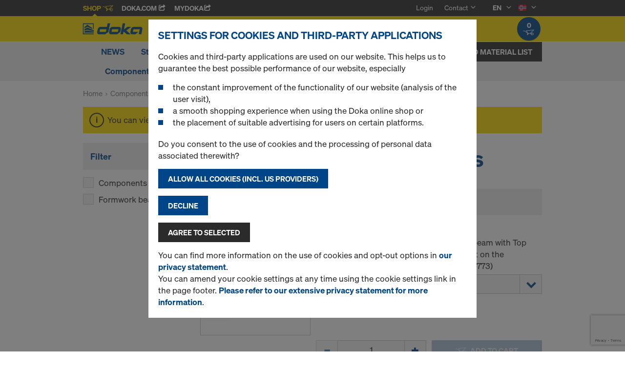

--- FILE ---
content_type: text/html;charset=UTF-8
request_url: https://shop.doka.com/shop/no/en/components-%26-accessories/composite-formwork-beams/c/4444/
body_size: 21021
content:
<!DOCTYPE html>
<html lang="en">
    <head>
        <title>Composite formwork beams | Components &amp; Accessories | Doka Norway</title>

        <meta http-equiv="Content-Type" content="text/html; charset=utf-8"/>
        <meta http-equiv="X-UA-Compatible" content="IE=edge">
        <meta charset="utf-8">
        <meta http-equiv="cache-control" content="no-cache"/>
        <meta http-equiv="expires" content="0"/>
        <meta http-equiv="pragma" content="no-cache"/>
        <meta http-equiv="content-language" content="en"/>

        <meta name="viewport" content="width=device-width, initial-scale=1, maximum-scale=2">

        <!-- verification for Facebook -->
        <meta name="facebook-domain-verification" content="ywvkzm0bghahibljmpnqzppovon5h8"/>

        <meta name="title" content="Composite formwork beams"/>
            <meta name="keywords">
<meta name="description">
<meta name="robots" content="index,follow">
<link rel="icon" type="image/svg+xml" href="/shop/_ui/responsive/theme-doka/images/favicon.svg" />
        <link rel="icon" type="image/png" sizes="32x32" href="/shop/_ui/responsive/theme-doka/images/favicon-32x32.png" />
        <link rel="icon" type="image/png" sizes="16x16" href="/shop/_ui/responsive/theme-doka/images/favicon-16x16.png" />
        <link rel="icon" type="image/x-icon" href="/shop/_ui/responsive/theme-doka/images/favicon.ico?v=2025"/>
        <link rel="apple-touch-icon" sizes="180x180" href="/shop/_ui/responsive/theme-doka/images/apple-touch-icon.png" />
        <meta name="apple-mobile-web-app-title" content="Doka Shop" />
        <script type="text/javascript" src="./ruxitagentjs_ICA15789NPQRTUVXfqrux_10329260115094557.js" data-dtconfig="app=b24146ee2f8b0599|owasp=1|featureHash=ICA15789NPQRTUVXfqrux|msl=153600|rdnt=1|uxrgce=1|cuc=vror0n7k|srms=2,1,0,0%2Ftextarea%2Cinput%2Cselect%2Coption;0%2Fdatalist;0%2Fform%20button;0%2F%5Bdata-dtrum-input%5D;0%2F.data-dtrum-input;1%2F%5Edata%28%28%5C-.%2B%24%29%7C%24%29|mel=100000|expw=1|dpvc=1|lastModification=1769004765752|postfix=vror0n7k|tp=500,50,0|srbbv=2|agentUri=./ruxitagentjs_ICA15789NPQRTUVXfqrux_10329260115094557.js|reportUrl=./rb_bf81978otm|rid=RID_1206521760|rpid=-1726749114|domain=doka.com" data-config='{"revision":1769004765752,"beaconUri":".\/rb_bf81978otm","agentUri":".\/ruxitagentjs_ICA15789NPQRTUVXfqrux_10329260115094557.js","environmentId":"vror0n7k","modules":"ICA15789NPQRTUVXfqrux"}' data-envconfig='{"tracestateKeyPrefix":"d5149b46-b3c94afe"}' data-appconfig='{"app":"b24146ee2f8b0599"}'></script><link rel="manifest" href="/shop/_ui/responsive/theme-doka/images/site.webmanifest" />

        <link rel="alternate" href="https://shop.doka.com/shop/no/nb/components-%26-accessories/composite-formwork-beams/c/4444/" hreflang="nb"/>
        <link rel="alternate" href="https://shop.doka.com/shop/no/en/components-%26-accessories/composite-formwork-beams/c/4444/" hreflang="en"/>
        <link rel="stylesheet" type="text/css" href="//fonts.googleapis.com/css?family=Open+Sans:400,300,300italic,400italic,600,600italic,700,700italic,800,800italic" />
<link rel="stylesheet" type="text/css" media="all" href="/shop/_ui/addons/smarteditaddon/responsive/common/css/smarteditaddon.css?v=4.5.1.1"/>
		<link rel="stylesheet" type="text/css" media="all" href="/shop/_ui/responsive/common/css/theme.min.css?v=4.5.1.1"/>
<link rel="stylesheet" type="text/css" media="all" href="/shop/_ui/responsive/common/css/screen.min.css?v=4.5.1.1"/>




<script>

	function trackProductClick(listType, name, id, price, variant) {
		if(ACC.config.googleAnalyticsEnabled) {
			var dataToTrack = {
				event: "productClick",
				ecommerce: {
					click: {
						actionField: {
							list: listType
						},
						products: []
					}
				}
			};
			
			dataToTrack.ecommerce.click.products.push({
				"name": name,
				"id": id,
				"price": price,
				"brand": "Doka",
				//"category": "",
				"variant": variant
			});
			
			dataLayer.push(dataToTrack);
		}
	}
	
	function trackAddToCart(name, id, price, quantity) {
		if(ACC.config.googleAnalyticsEnabled) {
			var dataToTrack = {
				event: "addToCart",
				ecommerce: {
					currencyCode: "NOK",
					add: {
						products: [{
							"name": name,
							"id": id,
							"price": price,
							"brand": "Doka",
							"quantity": quantity,
							//"variant": variant,
							//"category": ""
						}]
					}
				}
			};
			
			dataLayer.push(dataToTrack);
		}
	}
	
	function trackRemoveFromCart(name, id, price, quantity) {
		if(ACC.config.googleAnalyticsEnabled) {
			var dataToTrack = {
				event: "removeFromCart",
				ecommerce: {
					remove: {
						products: [{
							"name": name,
							"id": id,
							"price": price,
							"brand": "Doka",
							"quantity": quantity,
							//"variant": variant,
							//"category": ""
						}]
					}
				}
			};
			
			dataLayer.push(dataToTrack);
		}
	}

</script>


<script>
	function trackPromotionClick(name, creative, position) {
		if(ACC.config.googleAnalyticsEnabled) {
			var dataToTrack = {
				event: 'promotionClick',
				ecommerce: {
					promoClick: {
						promotions: [
							{
								name: name,
								creative: creative,
								position: position
							}
						]
					}
				}
			};
			
			dataLayer.push(dataToTrack);
		}
	}
</script>





  










  <script>
    function onContactFormSubmit(token) {
      if (window.ContactForm.validateHoneypot) {
        if (!window.ContactForm.validateHoneypot()) {
          return false;
        }
      }
      document.getElementById('dokaContactForm').submit();
    }

    function onLoginFormSubmit(token) {
      document.getElementById('loginForm').submit();
    }

    function onMaterialListMailSubmit(token) {
      return new Promise(function (resolve, reject) {
        if (grecaptcha === undefined) {
          //return
          reject();
        }

        var response = grecaptcha.getResponse();

        if (!response) {
          //return
          reject();
        }

        //bind loading animation to dynamic loaded button
        var btn = document.querySelector('.js-materiallist-mail-submit');
        if (btn !== null) {
          var loader = Ladda.create(btn);
        }

        // Start loading
        loader.start();

        // add val from url to input
        function getUrlVars() {
          var vars = {};
          window.location.href.replace(
            /[?&]+([^=&]+)=([^&]*)/gi,
            function (m, key, value) {
              vars[key] = value;
            }
          );
          return vars;
        }

        $('#application').val(getUrlVars().a);

        // add products
        // clear container
        $('.entriesContainer').html('');

        // add all products to form
        $('.js-product-item:visible', '.js-unavailable-entries').each(function (
          i
        ) {
          var $productItem = $(this),
            qty = $('.js-quantity-input', $productItem).val(),
            code = $('.js-code-input', $productItem).val();

          $('.entriesContainer').append(
            '<input class="hidden" name="entries[' +
              i +
              '].quantity" value="' +
              qty +
              '"/>'
          );
          $('.entriesContainer').append(
            '<input class="hidden" name="entries[' +
              i +
              '].productCode" value="' +
              code +
              '"/>'
          );
        });

        var modalUrl = ACC.config.encodedContextPath + '/materiallist/email';

        // bind events to form on popUp init
        var formData = $('#dokaEmailMaterialListData').serialize();

        $.ajax({
          url: modalUrl,
          method: 'POST',
          data: formData,
          success: function (result) {
            $('#cboxLoadedContent').empty();
            $('#cboxLoadedContent').append(result);
            Colorbox.resize();
            resolve();
          },
          error: function (xhr, error) {
            if (error.status == 403) {
              Helper.redirectToLoginPage();
            } else {
              $('#cboxLoadedContent').empty();
              $('#cboxLoadedContent').append(xhr.responseText);
              Colorbox.resize();
              reject();
            }
          },
        });
      });
    }

    function onUploadMaterialListFormSubmit(token) {
      document.getElementById('uploadMaterialListForm').submit();
    }
  </script>
  <script
    src="https://www.google.com/recaptcha/api.js?render=6LeqZmIrAAAAAF9EURwVdzgfHrjvpSZ5VtLmrbNB"
  ></script>

</head>

    <body
        class="smartedit-page-uid-productGrid smartedit-page-uuid-eyJpdGVtSWQiOiJwcm9kdWN0R3JpZCIsImNhdGFsb2dJZCI6ImRva2FOT0NvbnRlbnRDYXRhbG9nIiwiY2F0YWxvZ1ZlcnNpb24iOiJPbmxpbmUifQ== smartedit-catalog-version-uuid-dokaNOContentCatalog/Online page-productGrid pageType-CategoryPage template-pages-category-productGridPage  language-en ecx">

        <!-- no index start -->
        <div class="branding-mobile hidden-md hidden-lg" style="display: none;">
            <div class="container">
                <div class="row">
                    <div class="col-xs-12 js-mobile-logo">
                            </div>
                </div>
            </div>
        </div>
        <div data-currency-iso-code="NOK" class="main-container container">

            <div class="yCmsContentSlot container">
</div><header class="main-header main-header-md layoutSection ">
    <div class="meta-nav">
        <div class="container">
            <div class="pull-left">
                <a href="https://shop.doka.com/shop/" class="active">
    Shop
    <span class="icon iconcart"></span>
</a>
<a href="https://doka.com/" target="_blank">
    Doka.com
    <span class="icon iconexternal"></span>
</a>

<a href="https://mydoka.doka.com/" target="_blank">
            myDoka<span class="icon iconexternal"></span>
        </a>
    </div>

            <div class="pull-right">
                <ul class="hidden-xs hidden-sm js-meta-nav">
                    <li>
                            <a href="/shop/no/en/login">
                                Login</a>
                        </li>
                        <li class="meta-navigation-contact js-meta-nav-item">
                            <a href="#">
                                        Contact</a>
                                    <span class="icon iconarrow_down"></span>
                                    <div class="sub-nav">
                                        <ul>
                                            <li class="top contact-person">
                                                









    
        <img src="/medias/hsolberg.jpg?context=bWFzdGVyfGltYWdlc3wyMDYwM3xpbWFnZS9qcGVnfGltYWdlcy9oNGUvaDA5Lzg4ODExNjIyODkxODIuanBnfGU5OTU5NTU1ODUzMzI1ODNjYTQwZTNkMTU5YWJlMTk4MmRlMDdhYTJmZGNmZWY5ZDlkZjczZjQ5OTdhOWZkZDc" alt="Hilde Solberg" title="Hilde Solberg"/>
    
    

<p class="name">Hilde Solberg</p>
<p class="email"><a href="mailto:hilde-martine.solberg@doka.com">hilde-martine.solberg@doka.com</a></p>

    
    
        <p class="phone">M <a href="tel:+47 930 88 916">+47 930 88 916</a></p>
    
</li>
                                            <li>
                                                <a href="/shop/no/en/contact-form">
                                                    Contact Form</a>
                                            </li>
                                        </ul>
                                    </div>
                                </li>
                    <li class="language-selector hidden-xs hidden-sm js-meta-nav-item">
                            <form id="language-form" action="/shop/no/en/_s/language" method="post"><input type="hidden" name="code" value="" />
                            <div>
<input type="hidden" name="CSRFToken" value="7bfbf8d0-7652-4f17-88f6-2a592b3aad86" />
</div></form><span class="active"> EN</span>

                            <span class="icon iconarrow_down"></span>
                                <div class="sub-nav">
                                    <ul>
                                        <li>
                                                    <a href="" data-code="nb"> NB</a>
                                                </li>
                                            </ul>
                                </div>
                            </li>

                        <li class="country-selector hidden-xs hidden-sm  js-meta-nav-item">
                            <form id="country-form" action="/shop/no/en/_s/country" method="post"><input type="hidden" name="country" value="" />
                            <div>
<input type="hidden" name="CSRFToken" value="7bfbf8d0-7652-4f17-88f6-2a592b3aad86" />
</div></form><img
                                src="/shop/_ui/responsive/common/images/no.png"
                                alt="no"
                            />

                            <span class="icon iconarrow_down"></span>
                                <div class="sub-nav">
                                    <ul>
                                        <li>
                                                <a href="" data-code="AU">
                                                    <!-- Note: text needs to be in the same line as image to avoid empty space rendered -->
                                                    <img
                                                        src="/shop/_ui/responsive/common/images/au.png"
                                                        alt="au"
                                                    />
                                                    Australia</a>
                                            </li>
                                        <li>
                                                <a href="" data-code="AT">
                                                    <!-- Note: text needs to be in the same line as image to avoid empty space rendered -->
                                                    <img
                                                        src="/shop/_ui/responsive/common/images/at.png"
                                                        alt="at"
                                                    />
                                                    Austria</a>
                                            </li>
                                        <li>
                                                <a href="" data-code="BE">
                                                    <!-- Note: text needs to be in the same line as image to avoid empty space rendered -->
                                                    <img
                                                        src="/shop/_ui/responsive/common/images/be.png"
                                                        alt="be"
                                                    />
                                                    Belgium</a>
                                            </li>
                                        <li>
                                                <a href="" data-code="BG">
                                                    <!-- Note: text needs to be in the same line as image to avoid empty space rendered -->
                                                    <img
                                                        src="/shop/_ui/responsive/common/images/bg.png"
                                                        alt="bg"
                                                    />
                                                    Bulgaria</a>
                                            </li>
                                        <li>
                                                <a href="" data-code="CA">
                                                    <!-- Note: text needs to be in the same line as image to avoid empty space rendered -->
                                                    <img
                                                        src="/shop/_ui/responsive/common/images/ca.png"
                                                        alt="ca"
                                                    />
                                                    Canada</a>
                                            </li>
                                        <li>
                                                <a href="" data-code="CL">
                                                    <!-- Note: text needs to be in the same line as image to avoid empty space rendered -->
                                                    <img
                                                        src="/shop/_ui/responsive/common/images/cl.png"
                                                        alt="cl"
                                                    />
                                                    Chile</a>
                                            </li>
                                        <li>
                                                <a href="" data-code="HR">
                                                    <!-- Note: text needs to be in the same line as image to avoid empty space rendered -->
                                                    <img
                                                        src="/shop/_ui/responsive/common/images/hr.png"
                                                        alt="hr"
                                                    />
                                                    Croatia</a>
                                            </li>
                                        <li>
                                                <a href="" data-code="CZ">
                                                    <!-- Note: text needs to be in the same line as image to avoid empty space rendered -->
                                                    <img
                                                        src="/shop/_ui/responsive/common/images/cz.png"
                                                        alt="cz"
                                                    />
                                                    Czech Republic</a>
                                            </li>
                                        <li>
                                                <a href="" data-code="DK">
                                                    <!-- Note: text needs to be in the same line as image to avoid empty space rendered -->
                                                    <img
                                                        src="/shop/_ui/responsive/common/images/dk.png"
                                                        alt="dk"
                                                    />
                                                    Denmark</a>
                                            </li>
                                        <li>
                                                <a href="" data-code="EE">
                                                    <!-- Note: text needs to be in the same line as image to avoid empty space rendered -->
                                                    <img
                                                        src="/shop/_ui/responsive/common/images/ee.png"
                                                        alt="ee"
                                                    />
                                                    Estonia</a>
                                            </li>
                                        <li>
                                                <a href="" data-code="FI">
                                                    <!-- Note: text needs to be in the same line as image to avoid empty space rendered -->
                                                    <img
                                                        src="/shop/_ui/responsive/common/images/fi.png"
                                                        alt="fi"
                                                    />
                                                    Finland</a>
                                            </li>
                                        <li>
                                                <a href="" data-code="FR">
                                                    <!-- Note: text needs to be in the same line as image to avoid empty space rendered -->
                                                    <img
                                                        src="/shop/_ui/responsive/common/images/fr.png"
                                                        alt="fr"
                                                    />
                                                    France</a>
                                            </li>
                                        <li>
                                                <a href="" data-code="DE">
                                                    <!-- Note: text needs to be in the same line as image to avoid empty space rendered -->
                                                    <img
                                                        src="/shop/_ui/responsive/common/images/de.png"
                                                        alt="de"
                                                    />
                                                    Germany</a>
                                            </li>
                                        <li>
                                                <a href="" data-code="GR">
                                                    <!-- Note: text needs to be in the same line as image to avoid empty space rendered -->
                                                    <img
                                                        src="/shop/_ui/responsive/common/images/gr.png"
                                                        alt="gr"
                                                    />
                                                    Greece</a>
                                            </li>
                                        <li>
                                                <a href="" data-code="HU">
                                                    <!-- Note: text needs to be in the same line as image to avoid empty space rendered -->
                                                    <img
                                                        src="/shop/_ui/responsive/common/images/hu.png"
                                                        alt="hu"
                                                    />
                                                    Hungary</a>
                                            </li>
                                        <li>
                                                <a href="" data-code="IT">
                                                    <!-- Note: text needs to be in the same line as image to avoid empty space rendered -->
                                                    <img
                                                        src="/shop/_ui/responsive/common/images/it.png"
                                                        alt="it"
                                                    />
                                                    Italy</a>
                                            </li>
                                        <li>
                                                <a href="" data-code="LV">
                                                    <!-- Note: text needs to be in the same line as image to avoid empty space rendered -->
                                                    <img
                                                        src="/shop/_ui/responsive/common/images/lv.png"
                                                        alt="lv"
                                                    />
                                                    Latvia</a>
                                            </li>
                                        <li>
                                                <a href="" data-code="LT">
                                                    <!-- Note: text needs to be in the same line as image to avoid empty space rendered -->
                                                    <img
                                                        src="/shop/_ui/responsive/common/images/lt.png"
                                                        alt="lt"
                                                    />
                                                    Lithuania</a>
                                            </li>
                                        <li>
                                                <a href="" data-code="LU">
                                                    <!-- Note: text needs to be in the same line as image to avoid empty space rendered -->
                                                    <img
                                                        src="/shop/_ui/responsive/common/images/lu.png"
                                                        alt="lu"
                                                    />
                                                    Luxembourg</a>
                                            </li>
                                        <li>
                                                <a href="" data-code="NL">
                                                    <!-- Note: text needs to be in the same line as image to avoid empty space rendered -->
                                                    <img
                                                        src="/shop/_ui/responsive/common/images/nl.png"
                                                        alt="nl"
                                                    />
                                                    Netherlands</a>
                                            </li>
                                        <li>
                                                <a href="" data-code="OM">
                                                    <!-- Note: text needs to be in the same line as image to avoid empty space rendered -->
                                                    <img
                                                        src="/shop/_ui/responsive/common/images/om.png"
                                                        alt="om"
                                                    />
                                                    Oman</a>
                                            </li>
                                        <li>
                                                <a href="" data-code="PE">
                                                    <!-- Note: text needs to be in the same line as image to avoid empty space rendered -->
                                                    <img
                                                        src="/shop/_ui/responsive/common/images/pe.png"
                                                        alt="pe"
                                                    />
                                                    Peru</a>
                                            </li>
                                        <li>
                                                <a href="" data-code="PL">
                                                    <!-- Note: text needs to be in the same line as image to avoid empty space rendered -->
                                                    <img
                                                        src="/shop/_ui/responsive/common/images/pl.png"
                                                        alt="pl"
                                                    />
                                                    Poland</a>
                                            </li>
                                        <li>
                                                <a href="" data-code="PT">
                                                    <!-- Note: text needs to be in the same line as image to avoid empty space rendered -->
                                                    <img
                                                        src="/shop/_ui/responsive/common/images/pt.png"
                                                        alt="pt"
                                                    />
                                                    Portugal</a>
                                            </li>
                                        <li>
                                                <a href="" data-code="QA">
                                                    <!-- Note: text needs to be in the same line as image to avoid empty space rendered -->
                                                    <img
                                                        src="/shop/_ui/responsive/common/images/qa.png"
                                                        alt="qa"
                                                    />
                                                    Qatar</a>
                                            </li>
                                        <li>
                                                <a href="" data-code="RO">
                                                    <!-- Note: text needs to be in the same line as image to avoid empty space rendered -->
                                                    <img
                                                        src="/shop/_ui/responsive/common/images/ro.png"
                                                        alt="ro"
                                                    />
                                                    Romania</a>
                                            </li>
                                        <li>
                                                <a href="" data-code="SA">
                                                    <!-- Note: text needs to be in the same line as image to avoid empty space rendered -->
                                                    <img
                                                        src="/shop/_ui/responsive/common/images/sa.png"
                                                        alt="sa"
                                                    />
                                                    Saudi Arabia</a>
                                            </li>
                                        <li>
                                                <a href="" data-code="RS">
                                                    <!-- Note: text needs to be in the same line as image to avoid empty space rendered -->
                                                    <img
                                                        src="/shop/_ui/responsive/common/images/rs.png"
                                                        alt="rs"
                                                    />
                                                    Serbia</a>
                                            </li>
                                        <li>
                                                <a href="" data-code="SK">
                                                    <!-- Note: text needs to be in the same line as image to avoid empty space rendered -->
                                                    <img
                                                        src="/shop/_ui/responsive/common/images/sk.png"
                                                        alt="sk"
                                                    />
                                                    Slovakia</a>
                                            </li>
                                        <li>
                                                <a href="" data-code="SI">
                                                    <!-- Note: text needs to be in the same line as image to avoid empty space rendered -->
                                                    <img
                                                        src="/shop/_ui/responsive/common/images/si.png"
                                                        alt="si"
                                                    />
                                                    Slovenia</a>
                                            </li>
                                        <li>
                                                <a href="" data-code="ES">
                                                    <!-- Note: text needs to be in the same line as image to avoid empty space rendered -->
                                                    <img
                                                        src="/shop/_ui/responsive/common/images/es.png"
                                                        alt="es"
                                                    />
                                                    Spain</a>
                                            </li>
                                        <li>
                                                <a href="" data-code="SE">
                                                    <!-- Note: text needs to be in the same line as image to avoid empty space rendered -->
                                                    <img
                                                        src="/shop/_ui/responsive/common/images/se.png"
                                                        alt="se"
                                                    />
                                                    Sweden</a>
                                            </li>
                                        <li>
                                                <a href="" data-code="CH">
                                                    <!-- Note: text needs to be in the same line as image to avoid empty space rendered -->
                                                    <img
                                                        src="/shop/_ui/responsive/common/images/ch.png"
                                                        alt="ch"
                                                    />
                                                    Switzerland</a>
                                            </li>
                                        <li>
                                                <a href="" data-code="TR">
                                                    <!-- Note: text needs to be in the same line as image to avoid empty space rendered -->
                                                    <img
                                                        src="/shop/_ui/responsive/common/images/tr.png"
                                                        alt="tr"
                                                    />
                                                    Turkey</a>
                                            </li>
                                        <li>
                                                <a href="" data-code="UA">
                                                    <!-- Note: text needs to be in the same line as image to avoid empty space rendered -->
                                                    <img
                                                        src="/shop/_ui/responsive/common/images/ua.png"
                                                        alt="ua"
                                                    />
                                                    Ukraine</a>
                                            </li>
                                        <li>
                                                <a href="" data-code="AE">
                                                    <!-- Note: text needs to be in the same line as image to avoid empty space rendered -->
                                                    <img
                                                        src="/shop/_ui/responsive/common/images/ae.png"
                                                        alt="ae"
                                                    />
                                                    United Arab Emirates</a>
                                            </li>
                                        <li>
                                                <a href="" data-code="GB">
                                                    <!-- Note: text needs to be in the same line as image to avoid empty space rendered -->
                                                    <img
                                                        src="/shop/_ui/responsive/common/images/gb.png"
                                                        alt="gb"
                                                    />
                                                    United Kingdom</a>
                                            </li>
                                        <li>
                                                <a href="" data-code="US">
                                                    <!-- Note: text needs to be in the same line as image to avoid empty space rendered -->
                                                    <img
                                                        src="/shop/_ui/responsive/common/images/us.png"
                                                        alt="us"
                                                    />
                                                    United States</a>
                                            </li>
                                        </ul>
                                </div>
                            </li>
                    </ul>

                <span class="js-toggle-sm-navigation icon iconmenu visible-sm"></span>
            </div>
        </div>
    </div>

    <!-- Mobile Navigation -->
    <div class="offcanvas-navigation">
        <nav>
            <ul>
                <li class="visible-xs">
			<a href="#"><strong>NEWS</strong></a><span class="icon iconarrow_right"></span>
			
			<div class="sub-nav">
					<ul>
						<li>
									<a href="#" class="title">NEWS</a><span class="icon iconarrow_right"></span>
									<div class="sub-nav">
										<a href="https://shop.doka.com/shop/no/nb/nyheter/">NEWS</a>
										</div>
								</li>
								
						</ul>
				</div>
			</li>

<li class="visible-xs">
			<a href="#"><strong>Start-up package consumables</strong></a><span class="icon iconarrow_right"></span>
			
			<div class="sub-nav">
					<ul>
						<li>
									<a href="#" class="title">Start-up package consumables</a><span class="icon iconarrow_right"></span>
									<div class="sub-nav">
										<a href="/shop/no/en/start-up-package-consumables/start-up-package-consumables/start-up-package-frami-dokaxlight/c/c0002206441/">Start-up package  Frami / DokaXlight</a>
										<a href="/shop/no/en/start-up-package-consumables/start-up-package-consumables/start-up-package-framax-xlife-plus-framax-xlife/c/c0002206440/">Start-up package  Framax Xlife Plus / Framax Xlife</a>
										</div>
								</li>
								
						</ul>
				</div>
			</li>

<li class="visible-xs">
			<a href="#"><strong>Wall Formwork</strong></a><span class="icon iconarrow_right"></span>
			
			<div class="sub-nav">
					<ul>
						<li>
									<a href="#" class="title">Framed formwork</a><span class="icon iconarrow_right"></span>
									<div class="sub-nav">
										<a href="/shop/no/en/wall-formwork/framed-formwork/framax-xlife-plus/c/6323/">Framax Xlife plus</a>
										<a href="/shop/no/en/wall-formwork/framed-formwork/framax-xlife/c/1757/">Framax Xlife</a>
										<a href="/shop/no/en/wall-formwork/framed-formwork/frami-xlife/c/4342/">Frami Xlife</a>
										<a href="/shop/no/en/wall-formwork/framed-formwork/dokaxlight/c/23990/">DokaXlight</a>
										</div>
								</li>
								
						<li>
									<a href="#" class="title">Timber-beam formwork</a><span class="icon iconarrow_right"></span>
									<div class="sub-nav">
										<a href="/shop/no/en/wall-formwork/timber-beam-formwork/large-area-formwork-top-50/c/1096/">Large-area formwork Top 50</a>
										<a href="/shop/no/en/wall-formwork/timber-beam-formwork/large-area-formwork-top-100-tec/c/4435/">Large-area formwork Top 100 tec</a>
										<a href="/shop/no/en/wall-formwork/timber-beam-formwork/wall-formwork-ff20/c/1097/">Wall formwork FF20</a>
										</div>
								</li>
								
						<li>
									<a href="#" class="title">Column formwork</a><span class="icon iconarrow_right"></span>
									<div class="sub-nav">
										<a href="/shop/no/en/wall-formwork/column-formwork/column-formwork-framax-xlife/c/1101/">Column formwork Framax Xlife</a>
										<a href="/shop/no/en/wall-formwork/column-formwork/column-formwork-frami-xlife/c/4432/">Column formwork Frami Xlife</a>
										<a href="/shop/no/en/wall-formwork/column-formwork/column-formwork-top-50/c/1103/">Column formwork Top 50</a>
										<a href="/shop/no/en/wall-formwork/column-formwork/column-formwork-rs/c/1105/">Column formwork RS</a>
										</div>
								</li>
								
						<li>
									<a href="#" class="title">Single-sided formwork</a><span class="icon iconarrow_right"></span>
									<div class="sub-nav">
										<a href="/shop/no/en/wall-formwork/single-sided-formwork/supporting-construction-frame-%22universal%22/c/4414/">Supporting construction frame "Universal"</a>
										<a href="/shop/no/en/wall-formwork/single-sided-formwork/supporting-construction-frame-%22variable%22/c/4413/">Supporting construction frame "Variable"</a>
										</div>
								</li>
								
						</ul>
				</div>
			</li>

<li class="visible-xs">
			<a href="#"><strong>Floor Formwork</strong></a><span class="icon iconarrow_right"></span>
			
			<div class="sub-nav">
					<ul>
						<li>
									<a href="#" class="title">Tableforms</a><span class="icon iconarrow_right"></span>
									<div class="sub-nav">
										<a href="/shop/no/en/floor-formwork/tableforms/dokamatic-table/c/2080/">Dokamatic table</a>
										<a href="/shop/no/en/floor-formwork/tableforms/shifting-appliances-for-tables/c/4418/">Shifting appliances for tables</a>
										</div>
								</li>
								
						<li>
									<a href="#" class="title">Panel floor formwork</a><span class="icon iconarrow_right"></span>
									<div class="sub-nav">
										<a href="/shop/no/en/floor-formwork/panel-floor-formwork/dokadek-30/c/5553/">Dokadek 30</a>
										</div>
								</li>
								
						<li>
									<a href="#" class="title">Timber-beam floor formwork</a><span class="icon iconarrow_right"></span>
									<div class="sub-nav">
										<a href="/shop/no/en/floor-formwork/timber-beam-floor-formwork/dokaflex-30-tec/c/4671/">Dokaflex 30 tec</a>
										<a href="/shop/no/en/floor-formwork/timber-beam-floor-formwork/dokaflex/c/1107/">Dokaflex</a>
										</div>
								</li>
								
						<li>
									<a href="#" class="title">Shoring towers</a><span class="icon iconarrow_right"></span>
									<div class="sub-nav">
										<a href="/shop/no/en/shoring/shoring/load-bearing-tower-staxo-40/c/4428/">Load-bearing tower Staxo 40</a>
										</div>
								</li>
								
						</ul>
				</div>
			</li>

<li class="visible-xs">
			<a href="#"><strong>Components & Accessories</strong></a><span class="icon iconarrow_right"></span>
			
			<div class="sub-nav">
					<ul>
						<li>
									<a href="#" class="title">Formwork beams</a><span class="icon iconarrow_right"></span>
									<div class="sub-nav">
										<a href="/shop/no/en/components-%26-accessories/formwork-beams/beam-h20-top/c/4391/">Beam H20 top</a>
										</div>
								</li>
								
						<li>
									<a href="#" class="title">Composite formwork beams</a><span class="icon iconarrow_right"></span>
									<div class="sub-nav">
										<a href="/shop/no/en/components-%26-accessories/composite-formwork-beams/beam-i-tec-20/c/4394/">Beam I tec 20</a>
										</div>
								</li>
								
						<li>
									<a href="#" class="title">3-ply formwork sheets</a><span class="icon iconarrow_right"></span>
									<div class="sub-nav">
										<a href="/shop/no/en/components-%26-accessories/3-ply-formwork-sheets/formwork-sheet-3s-basic/c/9176/">Formwork sheet 3S basic</a>
										</div>
								</li>
								
						<li>
									<a href="#" class="title">Release-agents</a><span class="icon iconarrow_right"></span>
									<div class="sub-nav">
										<a href="/shop/no/en/components-%26-accessories/release-agents/doka-trenn/c/4402/">Doka-Trenn</a>
										<a href="/shop/no/en/components-%26-accessories/release-agents/doka-optix/c/4403/">Doka-OptiX</a>
										</div>
								</li>
								
						<li>
									<a href="#" class="title">Floor props</a><span class="icon iconarrow_right"></span>
									<div class="sub-nav">
										<a href="/shop/no/en/components-%26-accessories/floor-props/floor-prop-eurex-top/c/4404/">Floor prop Eurex top</a>
										<a href="/shop/no/en/components-%26-accessories/floor-props/floor-prop-eurex-60/c/4407/">Floor prop Eurex 60</a>
										<a href="/shop/no/en/components-%26-accessories/floor-props/floor-prop-eurex-100-plus/c/9214/">Floor prop Eurex 100 plus</a>
										<a href="/shop/no/en/components-%26-accessories/floor-props/floor-props-eurex-eco/c/6297/">Floor props Eurex eco</a>
										<a href="/shop/no/en/components-%26-accessories/floor-props/floor-prop-eurex-20-lw/c/23733/">Floor prop Eurex 20 LW</a>
										</div>
								</li>
								
						<li>
									<a href="#" class="title">Form ties/Suspension cones</a><span class="icon iconarrow_right"></span>
									<div class="sub-nav">
										<a href="/shop/no/en/components-%26-accessories/form-ties-suspension-cones/tie-rod-system-15-0/c/1128/">Tie rod system 15.0</a>
										<a href="/shop/no/en/components-%26-accessories/form-ties-suspension-cones/tie-rod-system-20-0/c/1129/">Tie rod system 20.0</a>
										<a href="/shop/no/en/components-%26-accessories/form-ties-suspension-cones/tie-rod-system-26-5/c/1130/">Tie rod system 26.5</a>
										<a href="/shop/no/en/components-%26-accessories/form-ties-suspension-cones/plugs-cones/c/c0018/">Plugs / Cones</a>
										<a href="/shop/no/en/components-%26-accessories/form-ties-suspension-cones/tie-rod-system-monotec/c/6136/">Tie rod system Monotec</a>
										</div>
								</li>
								
						<li>
									<a href="#" class="title">Formwork accessories</a><span class="icon iconarrow_right"></span>
									<div class="sub-nav">
										<a href="/shop/no/en/components-%26-accessories/formwork-accessories/plumbing-accessories/c/5420/">Plumbing accessories</a>
										<a href="/shop/no/en/multi-trip-packaging/multi-trip-packaging/c/4409/">Multi-trip packaging</a>
										<a href="/shop/no/en/components-%26-accessories/formwork-accessories/fair-faced-concrete/c/4410/">Fair-faced concrete</a>
										<a href="/shop/no/en/components-%26-accessories/formwork-accessories/alignment-struts-dokarex/c/10533/">Alignment struts DokaRex</a>
										<a href="/shop/no/en/components-%26-accessories/formwork-accessories/scaffold-tubes-and-couplings/c/6142/">Scaffold tubes and couplings</a>
										<a href="/shop/no/en/components-%26-accessories/formwork-accessories/stacking-cones/c/6144/">Stacking cones</a>
										</div>
								</li>
								
						<li>
									<a href="#" class="title">Multi-ply formwork sheets</a><span class="icon iconarrow_right"></span>
									<div class="sub-nav">
										<a href="/shop/no/en/components-%26-accessories/multi-ply-formwork-sheets/eucaplex-/c/25557/">EUCAplex </a>
										</div>
								</li>
								
						</ul>
				</div>
			</li>

<li class="visible-xs">
			<a href="#"><strong>Safety Products</strong></a><span class="icon iconarrow_right"></span>
			
			<div class="sub-nav">
					<ul>
						<li>
									<a href="#" class="title">Working and protection platforms</a><span class="icon iconarrow_right"></span>
									<div class="sub-nav">
										<a href="/shop/no/en/safety-products/working-and-protection-platforms/xsafe-platform-system-plus/c/4443/">Xsafe platform system plus</a>
										<a href="/shop/no/en/safety-products/working-and-protection-platforms/folding-platform-k/c/1120/">Folding platform K</a>
										</div>
								</li>
								
						<li>
									<a href="#" class="title">Fall protection</a><span class="icon iconarrow_right"></span>
									<div class="sub-nav">
										<a href="/shop/no/en/safety-products/fall-protection/xsafe-edge-protection-xp/c/4430/">Xsafe edge protection XP</a>
										<a href="/shop/no/en/safety-products/fall-protection/guard-rails/c/3216/">Guard rails</a>
										<a href="/shop/no/en/safety-products/fall-protection/freefalcon/c/19489/">FreeFalcon</a>
										</div>
								</li>
								
						<li>
									<a href="#" class="title">Access systems</a><span class="icon iconarrow_right"></span>
									<div class="sub-nav">
										<a href="/shop/no/en/safety-products/access-systems/ladder-system-xs/c/3217/">Ladder system XS</a>
										</div>
								</li>
								
						</ul>
				</div>
			</li>

<li class="visible-xs">
			<a href="#"><strong>Merchandising</strong></a><span class="icon iconarrow_right"></span>
			
			<div class="sub-nav">
					<ul>
						<li>
									<a href="#" class="title">Workplace Tools</a><span class="icon iconarrow_right"></span>
									<div class="sub-nav">
										<a href="/shop/no/en/merchandising/workplace-tools/measuring-instruments/c/c0262/">Measuring Instruments</a>
										<a href="/shop/no/en/merchandising/workplace-tools/accessories/c/c0263/">Accessories</a>
										</div>
								</li>
								
						</ul>
				</div>
			</li>

<li class="visible-xs">
			<a href="#"><strong>Shoring</strong></a><span class="icon iconarrow_right"></span>
			
			<div class="sub-nav">
					<ul>
						<li>
									<a href="#" class="title">Shoring</a><span class="icon iconarrow_right"></span>
									<div class="sub-nav">
										<a href="/shop/no/en/shoring/shoring/load-bearing-tower-staxo-40/c/4428/">Load-bearing tower Staxo 40</a>
										</div>
								</li>
								
						</ul>
				</div>
			</li>

<!-- User logged in -->
                <!-- Anonymous User -->
                <li>
                        <a href="/shop/no/en/login">
                            Login
                        </a>
                    </li>
                    <li class="meta-navigation-contact">
                        <a href="#">
                                    Contact</a>
                                <span class="icon iconarrow_right"></span>
                                <div class="sub-nav">
                                    <ul>
                                        <li class="top contact-person">
                                            









    
        <img src="/medias/hsolberg.jpg?context=bWFzdGVyfGltYWdlc3wyMDYwM3xpbWFnZS9qcGVnfGltYWdlcy9oNGUvaDA5Lzg4ODExNjIyODkxODIuanBnfGU5OTU5NTU1ODUzMzI1ODNjYTQwZTNkMTU5YWJlMTk4MmRlMDdhYTJmZGNmZWY5ZDlkZjczZjQ5OTdhOWZkZDc" alt="Hilde Solberg" title="Hilde Solberg"/>
    
    

<p class="name">Hilde Solberg</p>
<p class="email"><a href="mailto:hilde-martine.solberg@doka.com">hilde-martine.solberg@doka.com</a></p>

    
    
        <p class="phone">M <a href="tel:+47 930 88 916">+47 930 88 916</a></p>
    
</li>
                                        <li>
                                            <a href="/shop/no/en/contact-form">
                                                Contact Form</a>
                                        </li>
                                    </ul>
                                </div>
                            </li>
                <li class="language-selector">
                        <a href="#" class="active">
                            EN</a>
                        <span class="icon iconarrow_right"></span>
                            <div class="sub-nav">
                                <ul>
                                    <li>
                                                <a href="" data-code="nb">
                                                    NB</a>
                                            </li>
                                        </ul>
                            </div>
                        </li>
                    <li class="country-selector">
                        <a href="#">
                            <img
                                src="/shop/_ui/responsive/common/images/no.png"
                                alt="no"
                            />
                        </a>

                        <span class="icon iconarrow_right"></span>

                            <div class="sub-nav">
                                <ul>
                                    <li>
                                            <a href="" data-code="AU">
                                                <img
                                                    src="/shop/_ui/responsive/common/images/au.png"
                                                    alt="au"
                                                />
                                                Australia</a>
                                        </li>
                                    <li>
                                            <a href="" data-code="AT">
                                                <img
                                                    src="/shop/_ui/responsive/common/images/at.png"
                                                    alt="at"
                                                />
                                                Austria</a>
                                        </li>
                                    <li>
                                            <a href="" data-code="BE">
                                                <img
                                                    src="/shop/_ui/responsive/common/images/be.png"
                                                    alt="be"
                                                />
                                                Belgium</a>
                                        </li>
                                    <li>
                                            <a href="" data-code="BG">
                                                <img
                                                    src="/shop/_ui/responsive/common/images/bg.png"
                                                    alt="bg"
                                                />
                                                Bulgaria</a>
                                        </li>
                                    <li>
                                            <a href="" data-code="CA">
                                                <img
                                                    src="/shop/_ui/responsive/common/images/ca.png"
                                                    alt="ca"
                                                />
                                                Canada</a>
                                        </li>
                                    <li>
                                            <a href="" data-code="CL">
                                                <img
                                                    src="/shop/_ui/responsive/common/images/cl.png"
                                                    alt="cl"
                                                />
                                                Chile</a>
                                        </li>
                                    <li>
                                            <a href="" data-code="HR">
                                                <img
                                                    src="/shop/_ui/responsive/common/images/hr.png"
                                                    alt="hr"
                                                />
                                                Croatia</a>
                                        </li>
                                    <li>
                                            <a href="" data-code="CZ">
                                                <img
                                                    src="/shop/_ui/responsive/common/images/cz.png"
                                                    alt="cz"
                                                />
                                                Czech Republic</a>
                                        </li>
                                    <li>
                                            <a href="" data-code="DK">
                                                <img
                                                    src="/shop/_ui/responsive/common/images/dk.png"
                                                    alt="dk"
                                                />
                                                Denmark</a>
                                        </li>
                                    <li>
                                            <a href="" data-code="EE">
                                                <img
                                                    src="/shop/_ui/responsive/common/images/ee.png"
                                                    alt="ee"
                                                />
                                                Estonia</a>
                                        </li>
                                    <li>
                                            <a href="" data-code="FI">
                                                <img
                                                    src="/shop/_ui/responsive/common/images/fi.png"
                                                    alt="fi"
                                                />
                                                Finland</a>
                                        </li>
                                    <li>
                                            <a href="" data-code="FR">
                                                <img
                                                    src="/shop/_ui/responsive/common/images/fr.png"
                                                    alt="fr"
                                                />
                                                France</a>
                                        </li>
                                    <li>
                                            <a href="" data-code="DE">
                                                <img
                                                    src="/shop/_ui/responsive/common/images/de.png"
                                                    alt="de"
                                                />
                                                Germany</a>
                                        </li>
                                    <li>
                                            <a href="" data-code="GR">
                                                <img
                                                    src="/shop/_ui/responsive/common/images/gr.png"
                                                    alt="gr"
                                                />
                                                Greece</a>
                                        </li>
                                    <li>
                                            <a href="" data-code="HU">
                                                <img
                                                    src="/shop/_ui/responsive/common/images/hu.png"
                                                    alt="hu"
                                                />
                                                Hungary</a>
                                        </li>
                                    <li>
                                            <a href="" data-code="IT">
                                                <img
                                                    src="/shop/_ui/responsive/common/images/it.png"
                                                    alt="it"
                                                />
                                                Italy</a>
                                        </li>
                                    <li>
                                            <a href="" data-code="LV">
                                                <img
                                                    src="/shop/_ui/responsive/common/images/lv.png"
                                                    alt="lv"
                                                />
                                                Latvia</a>
                                        </li>
                                    <li>
                                            <a href="" data-code="LT">
                                                <img
                                                    src="/shop/_ui/responsive/common/images/lt.png"
                                                    alt="lt"
                                                />
                                                Lithuania</a>
                                        </li>
                                    <li>
                                            <a href="" data-code="LU">
                                                <img
                                                    src="/shop/_ui/responsive/common/images/lu.png"
                                                    alt="lu"
                                                />
                                                Luxembourg</a>
                                        </li>
                                    <li>
                                            <a href="" data-code="NL">
                                                <img
                                                    src="/shop/_ui/responsive/common/images/nl.png"
                                                    alt="nl"
                                                />
                                                Netherlands</a>
                                        </li>
                                    <li>
                                            <a href="" data-code="OM">
                                                <img
                                                    src="/shop/_ui/responsive/common/images/om.png"
                                                    alt="om"
                                                />
                                                Oman</a>
                                        </li>
                                    <li>
                                            <a href="" data-code="PE">
                                                <img
                                                    src="/shop/_ui/responsive/common/images/pe.png"
                                                    alt="pe"
                                                />
                                                Peru</a>
                                        </li>
                                    <li>
                                            <a href="" data-code="PL">
                                                <img
                                                    src="/shop/_ui/responsive/common/images/pl.png"
                                                    alt="pl"
                                                />
                                                Poland</a>
                                        </li>
                                    <li>
                                            <a href="" data-code="PT">
                                                <img
                                                    src="/shop/_ui/responsive/common/images/pt.png"
                                                    alt="pt"
                                                />
                                                Portugal</a>
                                        </li>
                                    <li>
                                            <a href="" data-code="QA">
                                                <img
                                                    src="/shop/_ui/responsive/common/images/qa.png"
                                                    alt="qa"
                                                />
                                                Qatar</a>
                                        </li>
                                    <li>
                                            <a href="" data-code="RO">
                                                <img
                                                    src="/shop/_ui/responsive/common/images/ro.png"
                                                    alt="ro"
                                                />
                                                Romania</a>
                                        </li>
                                    <li>
                                            <a href="" data-code="SA">
                                                <img
                                                    src="/shop/_ui/responsive/common/images/sa.png"
                                                    alt="sa"
                                                />
                                                Saudi Arabia</a>
                                        </li>
                                    <li>
                                            <a href="" data-code="RS">
                                                <img
                                                    src="/shop/_ui/responsive/common/images/rs.png"
                                                    alt="rs"
                                                />
                                                Serbia</a>
                                        </li>
                                    <li>
                                            <a href="" data-code="SK">
                                                <img
                                                    src="/shop/_ui/responsive/common/images/sk.png"
                                                    alt="sk"
                                                />
                                                Slovakia</a>
                                        </li>
                                    <li>
                                            <a href="" data-code="SI">
                                                <img
                                                    src="/shop/_ui/responsive/common/images/si.png"
                                                    alt="si"
                                                />
                                                Slovenia</a>
                                        </li>
                                    <li>
                                            <a href="" data-code="ES">
                                                <img
                                                    src="/shop/_ui/responsive/common/images/es.png"
                                                    alt="es"
                                                />
                                                Spain</a>
                                        </li>
                                    <li>
                                            <a href="" data-code="SE">
                                                <img
                                                    src="/shop/_ui/responsive/common/images/se.png"
                                                    alt="se"
                                                />
                                                Sweden</a>
                                        </li>
                                    <li>
                                            <a href="" data-code="CH">
                                                <img
                                                    src="/shop/_ui/responsive/common/images/ch.png"
                                                    alt="ch"
                                                />
                                                Switzerland</a>
                                        </li>
                                    <li>
                                            <a href="" data-code="TR">
                                                <img
                                                    src="/shop/_ui/responsive/common/images/tr.png"
                                                    alt="tr"
                                                />
                                                Turkey</a>
                                        </li>
                                    <li>
                                            <a href="" data-code="UA">
                                                <img
                                                    src="/shop/_ui/responsive/common/images/ua.png"
                                                    alt="ua"
                                                />
                                                Ukraine</a>
                                        </li>
                                    <li>
                                            <a href="" data-code="AE">
                                                <img
                                                    src="/shop/_ui/responsive/common/images/ae.png"
                                                    alt="ae"
                                                />
                                                United Arab Emirates</a>
                                        </li>
                                    <li>
                                            <a href="" data-code="GB">
                                                <img
                                                    src="/shop/_ui/responsive/common/images/gb.png"
                                                    alt="gb"
                                                />
                                                United Kingdom</a>
                                        </li>
                                    <li>
                                            <a href="" data-code="US">
                                                <img
                                                    src="/shop/_ui/responsive/common/images/us.png"
                                                    alt="us"
                                                />
                                                United States</a>
                                        </li>
                                    </ul>
                            </div>
                        </li>
                <li class="visible-xs meta-links">
                    <a href="https://shop.doka.com/shop/" class="active">
    Shop
    <span class="icon iconcart"></span>
</a>
<a href="https://doka.com/" target="_blank">
    Doka.com
    <span class="icon iconexternal"></span>
</a>

<a href="https://mydoka.doka.com/" target="_blank">
            myDoka<span class="icon iconexternal"></span>
        </a>
    </li>
            </ul>
        </nav>
    </div>

    <div class="nav-mid">
        <div class="container">
            <div class="row">
                <div class="col-sm-3 col-xs-6">
                    <a href="/shop/no/en/">
                        <img
                            class="logo"
                            src="/shop/_ui/responsive/common/images/doka_logo.svg"
                            alt="Doka Norge AS"
                        />
                    </a>
                </div>

                <div class="col-sm-6 col-lg-6 site-search hidden-xs">
                        <div class="ui-front">
    <form name="search_form_SearchBox" method="get"
          action="/shop/no/en/search/">
        <div class="input-group">
            <input type="text"
                       class="form-control js-site-search-input" name="text" value=""
                       maxlength="100" placeholder="Search"
                       data-options='{"autocompleteUrl" : "/shop/no/en/search/autocomplete/SearchBox","minCharactersBeforeRequest" : "3","waitTimeBeforeRequest" : "500","displayProductImages" : true}'>
            <span class="input-group-btn"> <button class="btn btn-link" type="submit" aria-label="Search">
						<span class="icon iconsearch" aria-hidden="true"></span>
					</button>
            </span>
        </div>
    </form>

</div>
</div>

                    <div class="col-sm-3 col-xs-6">
                        <a
                            href="/shop/no/en/cart"
                            rel="nofollow"
                            class="js-mini-cart-link"
                            data-mini-cart-refresh-url="/shop/no/en/cart/miniCart/TOTAL"
                        >
                            <span class="shopping-cart">
                                <span class="amount">0</span>
                                <span class="icon iconcart"></span>
                            </span>
                        </a>
                    </div>
                <span class="js-toggle-sm-navigation icon iconmenu visible-xs"></span>
            </div>
        </div>

        <div class="col-xs-12 site-search visible-xs">
                <div class="ui-front">
    <form name="search_form_SearchBox" method="get"
          action="/shop/no/en/search/">
        <div class="input-group">
            <input type="text"
                       class="form-control js-site-search-input" name="text" value=""
                       maxlength="100" placeholder="Search"
                       data-options='{"autocompleteUrl" : "/shop/no/en/search/autocomplete/SearchBox","minCharactersBeforeRequest" : "3","waitTimeBeforeRequest" : "500","displayProductImages" : true}'>
            <span class="input-group-btn"> <button class="btn btn-link" type="submit" aria-label="Search">
						<span class="icon iconsearch" aria-hidden="true"></span>
					</button>
            </span>
        </div>
    </form>

</div>
</div>
        </div>

    <div class="nav-bot hidden-xs nav-bot--space-right">
            <div class="container">
                <ul>

    <!-- category.key is 1st level category, category.value is child -->

        <li>
            <a href="#">NEWS</a>

            <div class="hidden" data-all-url="https://shop.doka.com/shop/no/nb/nyheter/" data-all-text="All Products: NEWS">
                <!-- category.key is 2nd level category, category.value is child -->

                        <div class="col-sm-3 item">
                            <div class="title"><a href="https://shop.doka.com/shop/no/nb/nyheter/">NEWS</a></div>

                            <a href="https://shop.doka.com/shop/no/nb/nyheter/">NEWS</a>
                            </div>

                        </div>

        </li>
    <!-- category.key is 1st level category, category.value is child -->

        <li>
            <a href="#">Start-up package consumables</a>

            <div class="hidden" data-all-url="/shop/no/en/start-up-package-consumables/c/c0002205457/" data-all-text="All Products: Start-up package consumables">
                <!-- category.key is 2nd level category, category.value is child -->

                        <div class="col-sm-3 item">
                            <div class="title"><a href="/shop/no/en/start-up-package-consumables/start-up-package-consumables/c/c0002206439/">Start-up package consumables</a></div>

                            <a href="/shop/no/en/start-up-package-consumables/start-up-package-consumables/start-up-package-frami-dokaxlight/c/c0002206441/">Start-up package  Frami / DokaXlight</a>
                            <a href="/shop/no/en/start-up-package-consumables/start-up-package-consumables/start-up-package-framax-xlife-plus-framax-xlife/c/c0002206440/">Start-up package  Framax Xlife Plus / Framax Xlife</a>
                            </div>

                        </div>

        </li>
    <!-- category.key is 1st level category, category.value is child -->

        <li>
            <a href="#">Wall Formwork</a>

            <div class="hidden" data-all-url="/shop/no/en/wall-formwork/c/1081/" data-all-text="All Products: Wall Formwork">
                <!-- category.key is 2nd level category, category.value is child -->

                        <div class="col-sm-3 item">
                            <div class="title"><a href="/shop/no/en/wall-formwork/framed-formwork/c/3022/">Framed formwork</a></div>

                            <a href="/shop/no/en/wall-formwork/framed-formwork/framax-xlife-plus/c/6323/">Framax Xlife plus</a>
                            <a href="/shop/no/en/wall-formwork/framed-formwork/framax-xlife/c/1757/">Framax Xlife</a>
                            <a href="/shop/no/en/wall-formwork/framed-formwork/frami-xlife/c/4342/">Frami Xlife</a>
                            <a href="/shop/no/en/wall-formwork/framed-formwork/dokaxlight/c/23990/">DokaXlight</a>
                            </div>

                        <!-- category.key is 2nd level category, category.value is child -->

                        <div class="col-sm-3 item">
                            <div class="title"><a href="/shop/no/en/wall-formwork/timber-beam-formwork/c/3023/">Timber-beam formwork</a></div>

                            <a href="/shop/no/en/wall-formwork/timber-beam-formwork/large-area-formwork-top-50/c/1096/">Large-area formwork Top 50</a>
                            <a href="/shop/no/en/wall-formwork/timber-beam-formwork/large-area-formwork-top-100-tec/c/4435/">Large-area formwork Top 100 tec</a>
                            <a href="/shop/no/en/wall-formwork/timber-beam-formwork/wall-formwork-ff20/c/1097/">Wall formwork FF20</a>
                            </div>

                        <!-- category.key is 2nd level category, category.value is child -->

                        <div class="col-sm-3 item">
                            <div class="title"><a href="/shop/no/en/wall-formwork/column-formwork/c/3024/">Column formwork</a></div>

                            <a href="/shop/no/en/wall-formwork/column-formwork/column-formwork-framax-xlife/c/1101/">Column formwork Framax Xlife</a>
                            <a href="/shop/no/en/wall-formwork/column-formwork/column-formwork-frami-xlife/c/4432/">Column formwork Frami Xlife</a>
                            <a href="/shop/no/en/wall-formwork/column-formwork/column-formwork-top-50/c/1103/">Column formwork Top 50</a>
                            <a href="/shop/no/en/wall-formwork/column-formwork/column-formwork-rs/c/1105/">Column formwork RS</a>
                            </div>

                        <!-- category.key is 2nd level category, category.value is child -->

                        <div class="col-sm-3 item">
                            <div class="title"><a href="/shop/no/en/wall-formwork/single-sided-formwork/c/4412/">Single-sided formwork</a></div>

                            <a href="/shop/no/en/wall-formwork/single-sided-formwork/supporting-construction-frame-%22universal%22/c/4414/">Supporting construction frame "Universal"</a>
                            <a href="/shop/no/en/wall-formwork/single-sided-formwork/supporting-construction-frame-%22variable%22/c/4413/">Supporting construction frame "Variable"</a>
                            </div>

                        <div class="clearfix"></div>
                        </div>

        </li>
    <!-- category.key is 1st level category, category.value is child -->

        <li>
            <a href="#">Floor Formwork</a>

            <div class="hidden" data-all-url="/shop/no/en/floor-formwork/c/1082/" data-all-text="All Products: Floor Formwork">
                <!-- category.key is 2nd level category, category.value is child -->

                        <div class="col-sm-3 item">
                            <div class="title"><a href="/shop/no/en/floor-formwork/tableforms/c/4416/">Tableforms</a></div>

                            <a href="/shop/no/en/floor-formwork/tableforms/dokamatic-table/c/2080/">Dokamatic table</a>
                            <a href="/shop/no/en/floor-formwork/tableforms/shifting-appliances-for-tables/c/4418/">Shifting appliances for tables</a>
                            </div>

                        <!-- category.key is 2nd level category, category.value is child -->

                        <div class="col-sm-3 item">
                            <div class="title"><a href="/shop/no/en/floor-formwork/panel-floor-formwork/c/5011/">Panel floor formwork</a></div>

                            <a href="/shop/no/en/floor-formwork/panel-floor-formwork/dokadek-30/c/5553/">Dokadek 30</a>
                            </div>

                        <!-- category.key is 2nd level category, category.value is child -->

                        <div class="col-sm-3 item">
                            <div class="title"><a href="/shop/no/en/floor-formwork/timber-beam-floor-formwork/c/4417/">Timber-beam floor formwork</a></div>

                            <a href="/shop/no/en/floor-formwork/timber-beam-floor-formwork/dokaflex-30-tec/c/4671/">Dokaflex 30 tec</a>
                            <a href="/shop/no/en/floor-formwork/timber-beam-floor-formwork/dokaflex/c/1107/">Dokaflex</a>
                            </div>

                        <!-- category.key is 2nd level category, category.value is child -->

                        <div class="col-sm-3 item">
                            <div class="title"><a href="/shop/no/en/floor-formwork/shoring-towers/c/c0001/">Shoring towers</a></div>

                            <a href="/shop/no/en/shoring/shoring/load-bearing-tower-staxo-40/c/4428/">Load-bearing tower Staxo 40</a>
                            </div>

                        <div class="clearfix"></div>
                        </div>

        </li>
    <!-- category.key is 1st level category, category.value is child -->

        <li>
            <a href="#">Components & Accessories</a>

            <div class="hidden" data-all-url="/shop/no/en/components-%26-accessories/c/1093/" data-all-text="All Products: Components & Accessories">
                <!-- category.key is 2nd level category, category.value is child -->

                        <div class="col-sm-3 item">
                            <div class="title"><a href="/shop/no/en/components-%26-accessories/formwork-beams/c/4384/">Formwork beams</a></div>

                            <a href="/shop/no/en/components-%26-accessories/formwork-beams/beam-h20-top/c/4391/">Beam H20 top</a>
                            </div>

                        <!-- category.key is 2nd level category, category.value is child -->

                        <div class="col-sm-3 item">
                            <div class="title"><a href="/shop/no/en/components-%26-accessories/composite-formwork-beams/c/4444/">Composite formwork beams</a></div>

                            <a href="/shop/no/en/components-%26-accessories/composite-formwork-beams/beam-i-tec-20/c/4394/">Beam I tec 20</a>
                            </div>

                        <!-- category.key is 2nd level category, category.value is child -->

                        <div class="col-sm-3 item">
                            <div class="title"><a href="/shop/no/en/components-%26-accessories/3-ply-formwork-sheets/c/4385/">3-ply formwork sheets</a></div>

                            <a href="/shop/no/en/components-%26-accessories/3-ply-formwork-sheets/formwork-sheet-3s-basic/c/9176/">Formwork sheet 3S basic</a>
                            </div>

                        <!-- category.key is 2nd level category, category.value is child -->

                        <div class="col-sm-3 item">
                            <div class="title"><a href="/shop/no/en/components-%26-accessories/release-agents/c/4386/">Release-agents</a></div>

                            <a href="/shop/no/en/components-%26-accessories/release-agents/doka-trenn/c/4402/">Doka-Trenn</a>
                            <a href="/shop/no/en/components-%26-accessories/release-agents/doka-optix/c/4403/">Doka-OptiX</a>
                            </div>

                        <div class="clearfix"></div>
                        <!-- category.key is 2nd level category, category.value is child -->

                        <div class="col-sm-3 item">
                            <div class="title"><a href="/shop/no/en/components-%26-accessories/floor-props/c/4387/">Floor props</a></div>

                            <a href="/shop/no/en/components-%26-accessories/floor-props/floor-prop-eurex-top/c/4404/">Floor prop Eurex top</a>
                            <a href="/shop/no/en/components-%26-accessories/floor-props/floor-prop-eurex-60/c/4407/">Floor prop Eurex 60</a>
                            <a href="/shop/no/en/components-%26-accessories/floor-props/floor-prop-eurex-100-plus/c/9214/">Floor prop Eurex 100 plus</a>
                            <a href="/shop/no/en/components-%26-accessories/floor-props/floor-props-eurex-eco/c/6297/">Floor props Eurex eco</a>
                            <a href="/shop/no/en/components-%26-accessories/floor-props/floor-prop-eurex-20-lw/c/23733/">Floor prop Eurex 20 LW</a>
                            </div>

                        <!-- category.key is 2nd level category, category.value is child -->

                        <div class="col-sm-3 item">
                            <div class="title"><a href="/shop/no/en/components-%26-accessories/form-ties-suspension-cones/c/4388/">Form ties/Suspension cones</a></div>

                            <a href="/shop/no/en/components-%26-accessories/form-ties-suspension-cones/tie-rod-system-15-0/c/1128/">Tie rod system 15.0</a>
                            <a href="/shop/no/en/components-%26-accessories/form-ties-suspension-cones/tie-rod-system-20-0/c/1129/">Tie rod system 20.0</a>
                            <a href="/shop/no/en/components-%26-accessories/form-ties-suspension-cones/tie-rod-system-26-5/c/1130/">Tie rod system 26.5</a>
                            <a href="/shop/no/en/components-%26-accessories/form-ties-suspension-cones/plugs-cones/c/c0018/">Plugs / Cones</a>
                            <a href="/shop/no/en/components-%26-accessories/form-ties-suspension-cones/tie-rod-system-monotec/c/6136/">Tie rod system Monotec</a>
                            </div>

                        <!-- category.key is 2nd level category, category.value is child -->

                        <div class="col-sm-3 item">
                            <div class="title"><a href="/shop/no/en/components-%26-accessories/formwork-accessories/c/3466/">Formwork accessories</a></div>

                            <a href="/shop/no/en/components-%26-accessories/formwork-accessories/plumbing-accessories/c/5420/">Plumbing accessories</a>
                            <a href="/shop/no/en/multi-trip-packaging/multi-trip-packaging/c/4409/">Multi-trip packaging</a>
                            <a href="/shop/no/en/components-%26-accessories/formwork-accessories/fair-faced-concrete/c/4410/">Fair-faced concrete</a>
                            <a href="/shop/no/en/components-%26-accessories/formwork-accessories/alignment-struts-dokarex/c/10533/">Alignment struts DokaRex</a>
                            <a href="/shop/no/en/components-%26-accessories/formwork-accessories/scaffold-tubes-and-couplings/c/6142/">Scaffold tubes and couplings</a>
                            <a href="/shop/no/en/components-%26-accessories/formwork-accessories/stacking-cones/c/6144/">Stacking cones</a>
                            </div>

                        <!-- category.key is 2nd level category, category.value is child -->

                        <div class="col-sm-3 item">
                            <div class="title"><a href="/shop/no/en/components-%26-accessories/multi-ply-formwork-sheets/c/c0002/">Multi-ply formwork sheets</a></div>

                            <a href="/shop/no/en/components-%26-accessories/multi-ply-formwork-sheets/eucaplex-/c/25557/">EUCAplex </a>
                            </div>

                        <div class="clearfix"></div>
                        </div>

        </li>
    <!-- category.key is 1st level category, category.value is child -->

        <li>
            <a href="#">Safety Products</a>

            <div class="hidden" data-all-url="/shop/no/en/safety-products/c/4424/" data-all-text="All Products: Safety Products">
                <!-- category.key is 2nd level category, category.value is child -->

                        <div class="col-sm-3 item">
                            <div class="title"><a href="/shop/no/en/safety-products/working-and-protection-platforms/c/1092/">Working and protection platforms</a></div>

                            <a href="/shop/no/en/safety-products/working-and-protection-platforms/xsafe-platform-system-plus/c/4443/">Xsafe platform system plus</a>
                            <a href="/shop/no/en/safety-products/working-and-protection-platforms/folding-platform-k/c/1120/">Folding platform K</a>
                            </div>

                        <!-- category.key is 2nd level category, category.value is child -->

                        <div class="col-sm-3 item">
                            <div class="title"><a href="/shop/no/en/safety-products/fall-protection/c/4425/">Fall protection</a></div>

                            <a href="/shop/no/en/safety-products/fall-protection/xsafe-edge-protection-xp/c/4430/">Xsafe edge protection XP</a>
                            <a href="/shop/no/en/safety-products/fall-protection/guard-rails/c/3216/">Guard rails</a>
                            <a href="/shop/no/en/safety-products/fall-protection/freefalcon/c/19489/">FreeFalcon</a>
                            </div>

                        <!-- category.key is 2nd level category, category.value is child -->

                        <div class="col-sm-3 item">
                            <div class="title"><a href="/shop/no/en/safety-products/access-systems/c/4427/">Access systems</a></div>

                            <a href="/shop/no/en/safety-products/access-systems/ladder-system-xs/c/3217/">Ladder system XS</a>
                            </div>

                        </div>

        </li>
    <!-- category.key is 1st level category, category.value is child -->

        <li>
            <a href="#">Merchandising</a>

            <div class="hidden" data-all-url="/shop/no/en/merchandising/c/c0157/" data-all-text="All Products: Merchandising">
                <!-- category.key is 2nd level category, category.value is child -->

                        <div class="col-sm-3 item">
                            <div class="title"><a href="/shop/no/en/merchandising/workplace-tools/c/c0261/">Workplace Tools</a></div>

                            <a href="/shop/no/en/merchandising/workplace-tools/measuring-instruments/c/c0262/">Measuring Instruments</a>
                            <a href="/shop/no/en/merchandising/workplace-tools/accessories/c/c0263/">Accessories</a>
                            </div>

                        </div>

        </li>
    <!-- category.key is 1st level category, category.value is child -->

        <li>
            <a href="#">Shoring</a>

            <div class="hidden" data-all-url="/shop/no/en/shoring/c/2078/" data-all-text="All Products: Shoring">
                <!-- category.key is 2nd level category, category.value is child -->

                        <div class="col-sm-3 item">
                            <div class="title"><a href="/shop/no/en/shoring/shoring/c/4421/">Shoring</a></div>

                            <a href="/shop/no/en/shoring/shoring/load-bearing-tower-staxo-40/c/4428/">Load-bearing tower Staxo 40</a>
                            </div>

                        </div>

        </li>
    </ul><button
                        id="material-list-btn"
                        class="btn btn-alternative  header-upload__trigger js-upload-material-list-btn"
                    >
                        <span class="icon iconupload"></span>
                        Upload material list</button>
                </div>
        </div>
    <div class="main-navigation-flyout">
        <div class="container">
            <div class="icon iconclose"></div>
            <div class="items-container">
                <div class="row">
                    <!-- will be populated with the javascript -->
                </div>
            </div>

            <div class="items-all-container">
                <div class="row">
                    <div class="col-xs-12">
                        <div class="all">
                            <!-- will be populated with the javascript -->
                            <a href="#"></a>
                            <span class="icon iconarrow_right"></span>
                        </div>
                    </div>
                </div>
            </div>

            <div class="header-upload__content hidden">
                    <div class="row">
                        <div class="col-md-12">
                            <p>
                                <strong>
                                    How to upload your material list?</strong>
                            </p>
                            <p>
                                <strong>1st step:</strong> To upload an material list in the Online Shop you have to create a CSV file showing<br />
                                - the article no. in column A and<br />
                                - the quantity in column B (pc.)<br />
                                - optional: business type in column C (1 = sale new, 2 = sale used, 3 = rent)</p>
                            <p>
                                <a href="/shop/no/en/customer-uml-help">Need help?</a></p>
                            <p>
                                <strong>2nd step:</strong> Upload the CSV file</p>
                            <p>
                                <strong>3rd step:</strong> Click the "upload material list" button</p>
                        </div>
                    </div>
                    <div class="row">
                        <div class="col-md-6">
                            








<form id="uploadMaterialListForm" action="/shop/no/en/materiallist/upload" method="post" enctype="multipart/form-data">
  <div class="form-group">
				<div class="upload-section__wrapper js-upload-section__wrapper" data-multiupload="false">
            <span class="hidden js-noFileSelected-text">No files selected*</span>
            <span class="hidden js-removeButton-text">Remove file</span>


            <div class="upload-section__container">
                <div class="form-group form-group--file">

                    <div class="upload-section__placeholder">
                        <div>No files selected*</div>
                    </div>

                    <input id="materialList"
                           class=""
                           path="materialList"
                           type="file"
                           name="materialList"
                           accept=".csv"/>

                    <label for="materialList" class="btn btn-alternative btn-full-width js-upload-section__add ">
                        <span class="icon iconaccordion_plus"></span>
                    </label>
                    <button style="display: none;" class="btn btn-alternative btn-full-width js-upload-section__remove">
                        Remove file</button>

                </div>

            </div>

        </div>
        <div class="hidden upload-section__extensionWarning js-upload-section__extensionWarning">
            <span class="icon iconwarning_info yellow-info-icon"></span>
            <span>The uploaded file type for the business licence is not supported. Please use one of the file types stated below.</span>
        </div>

        <div class="upload-section__info">
                <span>Max. File Size: 10KB</span>
                <span>Allowed File Types:&nbsp;<span class="js-accepted-file-types-message">.csv</span></span><br>
            </div>
        </div>
		

  <div class="upload-material-list__buttons js-upload-material-list">
    <div class="btn btn-alternative btn-upload-cancel" data-toggle="collapse">
      Cancel
    </div>

    
      
        <button
          type="submit"
          class="btn btn-primary g-recaptcha"
          data-sitekey="6LeqZmIrAAAAAF9EURwVdzgfHrjvpSZ5VtLmrbNB"
          data-callback="onUploadMaterialListFormSubmit"
          data-action="UPLOAD_MATERIAL_LIST"
        >
          Upload material list
        </button>
      
      
    
  </div>
<div>
<input type="hidden" name="CSRFToken" value="7bfbf8d0-7652-4f17-88f6-2a592b3aad86" />
</div></form>
</div>
                    </div>
                </div>
            </div>
    </div>

    <a id="skiptonavigation"></a>
        <div class="breadcrumb-section">
		<div class="container">
			<ol class="breadcrumb">
	<li>
		<a href="/shop/no/en/">Home</a>
	</li>

	<li>
					<a href="/shop/no/en/components-%26-accessories/c/1093/">Components & Accessories</a>
				</li>
			<li class="active">Composite formwork beams</li>
			</ol>
</div>
	</div>
</header>

<div class="layoutSection no-padding">
    <div class="container">
        <div class="row">
            <div class="col-xs-12">
                <div class="yCmsContentSlot">
</div></div>
        </div>
    </div>
</div>
<a id="skip-to-content"></a>

            <!-- no index end -->
            <main id="page">
                <h1 class="print-visible">Composite formwork beams | Components &amp; Accessories | Doka Norway</h1>

    <div class="layoutSection no-top-padding">
        <div class="container">
            <div class="row">
                <div class="col-xs-12 list-page-info">
                    <div
      class="alert alert-info alert-anonymous-price-info "
    >
      <span class="icon iconwarning_info"></span>
      You can view the prices of your products after <a href="/shop/no/en/login">login</a>.</div>
  </div>
                <div class="col-xs-3">
                    <div class="row">
                        <div class="yCmsComponent col-xs-12 yComponentWrapper">
<div id="product-facet" class="hidden-sm hidden-xs  product-facet js-product-facet">

    <div class="facet js-facet">
		<div class="facet-name js-facet-name">
			<h2>Filter</h2>
		</div>


		<div class="facet-values js-facet-values js-facet-form">

			<ul class="facet-list js-facet-list ">
				<li>
						<form action="#" method="get">
								<input type="hidden" name="q" value=":relevance:filterAttributeName:components"/>
								<input type="hidden" name="text" value=""/>
								<div class="form-group">
									<div class="checkbox">
										<input type="checkbox"   class="facet-checkbox js-facet-checkbox sr-only" />
										<label class="control-label">
											<div class="check"></div>
											<span class="facet-text">
												Components&nbsp;
												<span class="facet-value-count">(1)</span>
												</span>
										</label>
									</div>
								</div>
							</form>
							</li>
				<li>
						<form action="#" method="get">
								<input type="hidden" name="q" value=":relevance:filterAttributeName:formworkbeams"/>
								<input type="hidden" name="text" value=""/>
								<div class="form-group">
									<div class="checkbox">
										<input type="checkbox"   class="facet-checkbox js-facet-checkbox sr-only" />
										<label class="control-label">
											<div class="check"></div>
											<span class="facet-text">
												Formwork beams&nbsp;
												<span class="facet-value-count">(1)</span>
												</span>
										</label>
									</div>
								</div>
							</form>
							</li>
				</ul>

			</div>
	</div>
</div>
</div></div>
                </div>
                <div class="col-xs-12 col-sm-12 col-md-9">
                    <div class="row">
                        <div class="yCmsComponent col-xs-12 product-list-wrapper yComponentWrapper">
<h1 class="category-headline"> Composite formwork beams</h1>
<div class="system-information">
    </div>

<div class="pagination-bar top">
        <div class="pagination-toolbar clearfix">
        	
            <div class="helper clearfix hidden-md hidden-lg"></div>
                
                <div class="visible-xs visible-sm touch-sort-refine-bar">
                	<div class="row">
	                	<div class="col-xs-6 col-sm-6 col-md-4">
		        			









<div class="pagination-bar-results">
    
        
            
            
                1 Products found
            
        
    
</div></div>
	                
	                	<div class="col-xs-6 col-sm-6 col-md-4 pagination-wrap">
	                        </div>
                    </div>
                </div>
                
                <div class="sort-refine-bar ">
                	<div class="row">
                	
		        		<div class="col-xs-12 col-sm-4 col-md-4 hidden-xs hidden-sm">
		        			









<div class="pagination-bar-results">
    
        
            
            
                1 Products found
            
        
    
</div></div>
	                
	                    <div class="col-xs-6 col-sm-6 col-md-5 sort-by-container">
	                        <div class="form-group">
	                            <label class="control-label " for="sortForm1">
	                                Sort by:</label>
	
								<form id="sortForm1" name="sortForm1" method="get" action="#">
			                            	










	
		
	

	

	


<a href="#" class="sort-by">
	<span class="sort-label">Most viewed</span><span class="icon iconarrow_down"></span>
</a>

<ul class="sort-by-options">
	
        <li data-value="relevance" class="selected">
        	<a href="#" class="sort-by-item">
             
                 
                     Most viewed
                 
                 
             
            </a>
        </li>
    
        <li data-value="name-asc" class="">
        	<a href="#" class="sort-by-item">
             
                 
                     Product name ascending
                 
                 
             
            </a>
        </li>
    
        <li data-value="name-desc" class="">
        	<a href="#" class="sort-by-item">
             
                 
                     Product name descending
                 
                 
             
            </a>
        </li>
    
</ul>
<input type="hidden" name="sort" value="" /> 


    
    <input type="hidden" name="q" value="&#x3a;relevance"/>




</form>
									</div>
	                    </div>
	
	                    <div class="col-xs-12 col-sm-6 col-md-3 pagination-wrap hidden-xs hidden-sm">
	                        </div>
	
	                    </div>
                </div>
            </div>
    </div>
<div class="js-sales-channel-name hidden" data-sales-channel="NEW">
    New</div>
<div class="js-sales-channel-name hidden" data-sales-channel="USED">
    Used</div>
<div class="js-sales-channel-name hidden" data-sales-channel="RENTAL">
    Rental / Month</div>

<div class="product-listing product-grid ">
    <div class="product-item js-product-item js-product-list-item" data-has-scaled-prices="false" data-active-sales-channel="preselectedSalesChannel" data-free="Free">
    <form id="addToCartForm001" data-saved-list-url="/shop/no/en/savedlist/addProducts?CSRFToken=7bfbf8d0-7652-4f17-88f6-2a592b3aad86" class="add_to_cart_form" data-show-confirmation-popup="true" action="/shop/no/en/cart/add" method="post"><div class="top">
                <div class="thumb">
                    <a href="/shop/no/en/components-%26-accessories/composite-formwork-beams/beam-i-tec-20/doka-beam-i-tec-20/p/001/" class="js-product-link"
                       data-product-url="/shop/no/en/components-%26-accessories/composite-formwork-beams/beam-i-tec-20/doka-beam-i-tec-20/p/001/"
                       onclick="trackProductClick('category', 'Doka beam I tec 20', '001', '', '');">
                        <img data-src="/medias/188002000-180Wx180H?context=bWFzdGVyfGltYWdlc3w3ODE1fGltYWdlL2pwZWd8aW1hZ2VzL2g3ZC9oYjQvODg4MjkxNzAxNTU4Mi5qcGd8YjY2YTQxYzExZmQ3NjQxOTM0NDlhMDUzNDc5MWVlN2Q1NjNlNDE3ZmFhMjM1ZGU5MzMwOTdlYmI2YTQxYTRiNQ" alt="Doka beam I tec 20" title="Doka beam I tec 20"/>
            </a>
                </div>

                <div class="details">

                    <a href="/shop/no/en/components-%26-accessories/composite-formwork-beams/beam-i-tec-20/doka-beam-i-tec-20/p/001/" class="name js-product-link"
                           data-product-url="/shop/no/en/components-%26-accessories/composite-formwork-beams/beam-i-tec-20/doka-beam-i-tec-20/p/001/"
                           onclick="trackProductClick('category', 'Doka beam I tec 20', '001', '', '');">Doka beam I tec 20</a>
                        <p class="description hidden-xs">
                                Timber-and-plastic composite formwork beam with Top beam-end reinforcement and plastic sheet on the broadside of the flange. (Approval n° Z-9.1-773)</p>
                        <div class="variant-selector mar-b hidden-xs">
                                <select name="productCodePost" class="form-control js-code-input" aria-label="Select variant">
                                    <option disabled="disabled" selected="selected">Select variant</option>
                                    <option
                                                value="188001000"
                                                
                                                class=""
                                                data-after-content=""
                                            >
                                                    1.80m</option>
                                    <option
                                                value="188002000"
                                                
                                                class=""
                                                data-after-content=""
                                            >
                                                    2.45m</option>
                                    <option
                                                value="188003000"
                                                
                                                class=""
                                                data-after-content=""
                                            >
                                                    2.65m</option>
                                    <option
                                                value="188004000"
                                                
                                                class=""
                                                data-after-content=""
                                            >
                                                    2.90m</option>
                                    <option
                                                value="188005000"
                                                
                                                class=""
                                                data-after-content=""
                                            >
                                                    3.30m</option>
                                    <option
                                                value="188006000"
                                                
                                                class=""
                                                data-after-content=""
                                            >
                                                    3.60m</option>
                                    <option
                                                value="188007000"
                                                
                                                class=""
                                                data-after-content=""
                                            >
                                                    3.90m</option>
                                    <option
                                                value="188008000"
                                                
                                                class=""
                                                data-after-content=""
                                            >
                                                    4.50m</option>
                                    <option
                                                value="188009000"
                                                
                                                class=""
                                                data-after-content=""
                                            >
                                                    4.90m</option>
                                    <option
                                                value="188013000"
                                                
                                                class=""
                                                data-after-content=""
                                            >
                                                    5.35m</option>
                                    <option
                                                value="188010000"
                                                
                                                class=""
                                                data-after-content=""
                                            >
                                                    5.90m</option>
                                    <option
                                                value="188012000"
                                                
                                                class=""
                                                data-after-content=""
                                            >
                                                    12.00m</option>
                                    </select>
                            </div>

                            <p class="description article-number hidden">
                                Art.-No.&nbsp;<span class="code">001</span>
                            </p>
                        <div class="arrow visible-xs">
                        <span class="icon iconarrow_right pull-right"></span>
                    </div>

                    





<div class="print-variants print-visible">
	<div><b>Variants:</b></div>
	<div class="content">
		<ul>
			
				
				
					<li>Doka beam I tec 20 1.80m</li>
				
			
				
				
					<li>Doka beam I tec 20 2.45m</li>
				
			
				
				
					<li>Doka beam I tec 20 2.65m</li>
				
			
				
				
					<li>Doka beam I tec 20 2.90m</li>
				
			
				
				
					<li>Doka beam I tec 20 3.30m</li>
				
			
				
				
					<li>Doka beam I tec 20 3.60m</li>
				
			
				
				
					<li>Doka beam I tec 20 3.90m</li>
				
			
				
				
					<li>Doka beam I tec 20 4.50m</li>
				
			
				
				
					<li>Doka beam I tec 20 4.90m</li>
				
			
				
				
					<li>Doka beam I tec 20 5.35m</li>
				
			
				
				
					<li>Doka beam I tec 20 5.90m</li>
				
			
				
				
					<li>Doka beam I tec 20 12.00m</li>
				
			
		</ul>
	</div>
</div><div class="sales-channels js-sales-channels-container-001">

                        <div class="form-group" data-sales-channel="NEW">

                                <div class="radio-button" role="radio" aria-checked="true" tabindex="0">
                                    <input type="radio" name="salesChannel" id="salesChannel-001-NEW-0" class="js-sc-input"
                                           value="NEW" checked data-qty="1" aria-hidden="true"/>
                                    <label for="salesChannel-001-NEW-0">
                                        <div class="check"></div>
                                        <div class="check-label">
                                            <div class="row">
                                                <div class="col-sm-4 channel-name-container">
                                                    <div class="channel-name">
                                                        New</div>
                                                    <div class="promotion-sign hidden"><p></p></div>
                                                </div>
                                                <div class="col-sm-8">
                                                    </div>
                                            </div>
                                        </div>
                                    </label>
                                </div>
                                <div class="js-scaled-prices-wrapper">
                                    
















    



<script id="ractiveScaledPriceNotification" type="text/ractive">
<div class="scaled-price-notification__container js-scaled-price-notification">
    <div class="scaled-price-notification__title">
        <h1>
            Great value for your money</h1>
        <span class="icon iconclose js-scaled-price-notification-close"></span>
    </div>
	<p class="scaled-price-notification__content">
		Add another <span class="js-quantity"></span> <span class="js-unit-one"></span> and pay only <span class="js-currency-one"></span> / <span class="js-unit-two"></span> <span class="js-optional">(<span class="js-currency-two"></span> / <span class="js-unit-three"></span>)</span> (<span class="js-percentageDiscount"></span>%)</p>
	 <button class="btn btn-primary btn-block js-add-qty-btn scaled-price-notification__button">
        Add <span class="js-quantity-btn"></span> <span class="js-unit-btn"></span></button>
</div>
</script>
</div>
                            </div>

                        </div>
                </div>
            </div>
            <div class="bottom hidden-xs">
                <div class="actions">
                            



































    
    
        
        
    




<div class="form-group print-hidden ">
    <span id="Quantity_label" class="sr-only">Quantity</span>

    <div class="quantity-selector input-group js-qty-selector" style="margin:0;" data-show-units="true">
        
            <span class="input-group-btn">
                <button class="btn js-qty-selector-minus" type="button" disabled aria-label="Decrease quantity">
                    <span class="glyphicon glyphicon-minus" aria-hidden="true"></span>
                </button>
            </span>
        

        
            
            
                
                    <input type="number"
                       class="form-control js-qty-selector-input  hidden"
                       id="001"
                       aria-hidden="true"
                       value="1"
                       data-max="20000"
                       data-min="1"
                       data-originalQuantity="-1"
                       data-limitToOriginalQuantity="false"
                       name="qty"/>
                    <input type="text"
                       class="form-control js-qty-selector-input-show "
                       id="001"
                       aria-labelledby="Quantity_label"
                       value="1"
                       data-max="20000"
                       data-min="1"
                       data-unit="pc."
                       data-singular-unit="pc."
                       data-plural-unit="pcs."
                       data-originalQuantity="-1"
                       data-limitToOriginalQuantity="false"
                       name="qty"/>
                
                
            
        

        
            <span class="input-group-btn">
                <button class="btn js-qty-selector-plus" type="button"  aria-label="Increase quantity">
                    <span class="glyphicon glyphicon-plus" aria-hidden="true"></span>
                </button>
            </span>
        
    </div>
    
</div>
<button type="submit" class="btn btn-primary js-add-to-cart ladda-button" data-style="zoom-in" disabled>
                                <span class="icon iconcart"></span>
                                Add to Cart</button>

                            </div>
                    </div>
        <div>
<input type="hidden" name="CSRFToken" value="7bfbf8d0-7652-4f17-88f6-2a592b3aad86" />
</div></form></div>

</div>

<div id="addToCartTitle" style="display:none">
    <div class="add-to-cart-header">
        <div class="headline">
            <span class="headline-text">Added to Your Shopping Cart</span>
        </div>
    </div>
</div>
<div id="addToSavedListTitle" style="display:none">Added to Saved Material List "{0}"</div>

<div class="pagination-bar bottom">
        <div class="pagination-toolbar clearfix">
        	
            <div class="helper clearfix hidden-md hidden-lg"></div>
                
                <div class="visible-xs visible-sm touch-sort-refine-bar">
                	<div class="row">
	                	<div class="col-xs-6 col-sm-6 col-md-4">
		        			









<div class="pagination-bar-results">
    
        
            
            
                1 Products found
            
        
    
</div></div>
	                
	                	<div class="col-xs-6 col-sm-6 col-md-4 pagination-wrap">
	                        </div>
                    </div>
                </div>
                
                <div class="sort-refine-bar hidden-xs hidden-sm">
                	<div class="row">
                	
		        		<div class="col-xs-12 col-sm-4 col-md-4 hidden-xs hidden-sm">
		        			









<div class="pagination-bar-results">
    
        
            
            
                1 Products found
            
        
    
</div></div>
	                
	                    <div class="col-xs-6 col-sm-6 col-md-5 sort-by-container">
	                        <div class="form-group">
	                            <label class="control-label " for="sortForm2">
	                                Sort by:</label>
	
								<form id="sortForm2" name="sortForm2" method="get" action="#">
			                            	










	
		
	

	

	


<a href="#" class="sort-by">
	<span class="sort-label">Most viewed</span><span class="icon iconarrow_down"></span>
</a>

<ul class="sort-by-options">
	
        <li data-value="relevance" class="selected">
        	<a href="#" class="sort-by-item">
             
                 
                     Most viewed
                 
                 
             
            </a>
        </li>
    
        <li data-value="name-asc" class="">
        	<a href="#" class="sort-by-item">
             
                 
                     Product name ascending
                 
                 
             
            </a>
        </li>
    
        <li data-value="name-desc" class="">
        	<a href="#" class="sort-by-item">
             
                 
                     Product name descending
                 
                 
             
            </a>
        </li>
    
</ul>
<input type="hidden" name="sort" value="" /> 


    
    <input type="hidden" name="q" value="&#x3a;relevance"/>




</form>
									</div>
	                    </div>
	
	                    <div class="col-xs-12 col-sm-6 col-md-3 pagination-wrap hidden-xs hidden-sm">
	                        </div>
	
	                    </div>
                </div>
            </div>
    </div>






<script id="ractiveScaledPrices" type="text/ractive">
    {{#if product}}
        {{#each product.salesChannelPriceDataMap:salesChannelCode}}
            <div class="form-group" data-sales-channel="{{salesChannelCode}}">
                <div class="radio-button" role="radio" aria-checked="true" tabindex="0">
                    <input type="radio" name="salesChannel" id="salesChannel-{{product.baseProduct}}-{{salesChannelCode}}" class="js-sc-input"
                            value="{{salesChannelCode}}" {{#if salesChannelCode === activeSalesChannel}}checked="checked"{{/if}} data-qty="{{tempQuantitysList[@index] ? tempQuantitysList[@index] : 1 }}" aria-hidden="true"/>
                    <label for="salesChannel-{{product.baseProduct}}-{{salesChannelCode}}">
                        <div class="check"></div>
                        <div class="check-label">
                            <div class="row">
                                <div class="col-sm-4 channel-name-container">
                                    <div class="channel-name">{{getSalesChannelName(salesChannelCode)}}</div>
                                    {{#if shouldShowCampaignSign(salesChannelCode)}}
                                        <div class="promotion-sign"><p>{{getCampaignSign(salesChannelCode)}}</p></div>
                                    {{/if}}
                                </div>
                                <div class="col-sm-8">
                                    </div>
                            </div>
                        </div>
                    </label>
                </div>
                <div class="js-scaled-prices-wrapper">
                    {{#if scaledPrices}}
                        <div class="product-details__sales-channels__scaled-prices js-scaled-prices-container">
                            <div class="row">
                                <div class="col-xs-12">
                                    <a href="#" class="product-details__sales-channels__scaled-prices__toggler js-toggle-scaled-prices">
                                        <span class="icon iconquantityscale"></span>
                                        <span class="js-show-scaled-prices">Show scaled prices</span>
                                        <span class="js-hide-scaled-prices hidden">Hide scaled prices</span>
                                        <span class="icon icon-arrow iconarrow_down"></span>
                                    </a>
                                </div>
                                <div class="col-xs-12">
                                    <div class="product-details__sales-channels__scaled-prices__list js-scaled-prices" style="display: none;">
                                        <div class="row">
                                            <div class="col-xs-12">

                                                <div class="prices content">
                                                    <table>
                                                        <thead>
                                                            <tr>
                                                                <th>{{scaledPricesHeader.rangeMeterHeader}}</th>
                                                                {{#if scaledPricesHeader.otherPriceHeader}}
                                                                    <th>{{scaledPricesHeader.otherPriceHeader}}</th>
                                                                {{/if}}
                                                                {{#if scaledPricesHeader.piecePriceHeader}}
                                                                    <th>{{scaledPricesHeader.piecePriceHeader}}</th>
                                                                {{/if}}
                                                                {{#if scaledPricesHeader.discountHeader}}
                                                                    <th>{{scaledPricesHeader.discountHeader}}</th>
                                                                {{/if}}
                                                            </tr>
                                                        </thead>
                                                        <tbody class="js-scaled-prices-rows">
                                                            {{#each scaledPrices}}
                                                                <tr>
                                                                    <td>{{rangeMeter}}</td>
                                                                    {{#if priceOther}}
                                                                        <td>{{priceOther.formattedValue}}</td>
                                                                    {{/if}}
                                                                    {{#if pricePiece}}
                                                                        <td>{{pricePiece.formattedValue}}</td>
                                                                    {{/if}}
                                                                    {{#if discount}}
                                                                        <td>
                                                                            {{#if value == 0}}
                                                                                -
                                                                            {{/if}}
                                                                            {{#if value > 0}}
                                                                                {{discount}}
                                                                            {{/if}}
                                                                        </td>
                                                                    {{/if}}
                                                                </tr>
                                                            {{/each}}
                                                        </tbody>
                                                    </table>
                                                </div>
                                            </div>
                                            <div class="col-xs-12">
                                                <div class="product-info {{ margin }}">
                                                    <div class="item amount-info print-hidden js-cart-amount-info hidden">
                                                        <b>
                                                            <span class="amount"></span>
                                                            <span class="base-unit"></span>
                                                            <span class="singular {{#if orderEntryData.baseUnitQuantity > 1}}hidden{{/if}}">
                                                            is currently in your shopping cart.</span>
                                                            <span class="plural {{#if orderEntryData.baseUnitQuantity <= 1}}hidden{{/if}}">
                                                                are currently in your shopping cart.</span>
                                                        </b>
                                                    </div>

                                                    {{#if ~/product.isVariantProduct}}
                                                        <div class="item">
                                                            <div class="alert alert-info">
                                                                <span class="icon iconwarning_info"></span>
                                                                {{#if scaledPricesForBaseProduct}}
                                                                    The scale of discount on this product is applicable on all the variants.
                                                                {{/if}}
                                                                {{#if scaledPricesForVariant}}
                                                                    The scale of discount on this product will only apply on the selected variant.
                                                                {{/if}}
                                                            </div>
                                                        </div>
                                                    {{/if}}
                                                    <div class="item print-hidden">
                                                        <div class="alert alert-info">
                                                            <span class="icon iconwarning_info"></span>
                                                            The Scaled Prices will be applied in the Shopping Cart.</div>
                                                    </div>
                                                </div>
                                            </div>
                                        </div>
                                    </div>
                                </div>
                            </div>
                        </div>
                    {{/if}}
                </div>

            </div>
        {{/each}}
    {{/if}}

</script>
<script id="ractiveScaledPriceNotification" type="text/ractive">
<div class="scaled-price-notification__container js-scaled-price-notification">
    <div class="scaled-price-notification__title">
        <h1>
            Great value for your money</h1>
        <span class="icon iconclose js-scaled-price-notification-close"></span>
    </div>
	<p class="scaled-price-notification__content">
		Add another <span class="js-quantity"></span> <span class="js-unit-one"></span> and pay only <span class="js-currency-one"></span> / <span class="js-unit-two"></span> <span class="js-optional">(<span class="js-currency-two"></span> / <span class="js-unit-three"></span>)</span> (<span class="js-percentageDiscount"></span>%)</p>
	 <button class="btn btn-primary btn-block js-add-qty-btn scaled-price-notification__button">
        Add <span class="js-quantity-btn"></span> <span class="js-unit-btn"></span></button>
</div>
</script></div></div>
                </div>

            </div>
        </div>
    </div>
    <div id="pickupTitle" style="display:none">
	<div class="pickup-header">
		<button class="btn btn-primary  back-to-storelist js-back-to-storelist hidden-xs hidden-sm hidden-md hidden-lg">
			Back</button>
		<span class="headline-inner">Product Availability by Store Location</span>
	</div>
</div>


<div id="popup_store_pickup_form" style="display:none">
	
	<div id="pickupModal">

		<div class="pickup-component js-pickup-component">


			<div class="find-store-display js-find-store-display">
				<div class="store-navigation">

					<div class="pickup-search-product">
						<div class="pickup-search-bar">
							<form id="command" name="pickupInStoreForm" class="searchPOSForm clearfix" action="/shop/no/en/components-&-accessories/composite-formwork-beams/c/4444/" method="post"><div class="input-group">
									<input type="text"  class="form-control"  name="locationQuery" data-id="locationForSearch" placeholder="Enter a Town/City or Zip Code:" />
									<span class="input-group-btn">
										<button class="btn btn-link" type="button" data-id="pickupstore_location_search_button">
											<span class="glyphicon glyphicon-search"></span>
										</button>
									</span>
								</div>
								<input type="hidden" name="cartPage" data-id="atCartPage" value="" />
								<input type="hidden" name="entryNumber" value="" data-id="entryNumber" />
							<div>
<input type="hidden" name="CSRFToken" value="7bfbf8d0-7652-4f17-88f6-2a592b3aad86" />
</div></form></div>
					</div>

					<ul class="pickup-store-list js-pickup-store-list">
						<li class="loading"><span class="glyphicon glyphicon-repeat"></span></li>
						<li class="loading"><span class="glyphicon glyphicon-repeat"></span></li>
						<li class="loading"><span class="glyphicon glyphicon-repeat"></span></li>
						<li class="loading"><span class="glyphicon glyphicon-repeat"></span></li>
						<li class="loading"><span class="glyphicon glyphicon-repeat"></span></li>
					</ul>
					<div class="store-navigation-pager">
						<a class="prev js-pickup-store-pager-prev" href="#"><span class="glyphicon glyphicon-chevron-left"></span> Previous</a>
						<a class="next js-pickup-store-pager-next" href="#">Next<span class="glyphicon glyphicon-chevron-right"></span></a>
						<div class="position"><span class="js-pickup-store-pager-item-from"></span>-<span class="js-pickup-store-pager-item-to"></span> from&nbsp<span class="js-pickup-store-pager-item-all"></span> &nbspstores found</div>
					</div>
				</div>
				
					<div class="display-details">
	<div class="store-tabs js-pickup-tabs">
		<div class="tabhead" aria-label="Store Details">
			<span class="glyphicon glyphicon-info-sign"></span>

		</div>
		<div class="tabbody">
			<div class="store-image">
				<div class="js-store-image"></div>
				<div class="distance js-store-formattedDistance"></div>
			</div>
			<div class="store-info">
				<div class="name js-store-displayName"></div>
				<div class="address">
					<div class="js-store-line1"></div>
					<div class="js-store-line2"></div>
					<div class="js-store-town"></div>
				</div>
			</div>
		</div>

		<div class="tabhead js-pickup-map-tab" aria-label="Map">
			<span class="glyphicon glyphicon-map-marker"></span>
		</div>
		<div class="tabbody">
			<div class="pickup-map js-map-canvas" ></div>
		</div>

		<div class="tabhead" aria-label="Hours" >
			<span class="glyphicon glyphicon-time"></span>
		</div>
		<div class="tabbody">
			<div class="store-openings">
				<div class="title">Hours</div>
				<dl class="dl-horizontal js-store-openings"></dl>
			</div>
		</div>

	</div>

	<div class="pickup-product">
		<div class="variants js-pickup-product-variants"></div>
		<div class="thumb"></div>
		<div class="pickup-product-info">
			<div class="name js-pickup-product-info"></div>
			<div class="price">
				<div class="js-pickup-product-price"></div>
				<div class="stock js-store-stockPickup"></div>
			</div>
		</div>
		<div class="action">

			<form id="command" data-class="add_to_cart_storepickup_form" data-id="add_to_cart_storepickup_form" action="/shop/no/en/store-pickup/cart/add" method="post"><input type="hidden"  class="js-store-id" >
			<input type="hidden" class="js-store-productcode" name="productCodePost" value=""/>




			<div class="qty-selector js-qty-selector"> 
				<div class="input-group">
					<span class="input-group-btn">
						<button class="btn btn-primary js-qty-selector-minus" type="button"><span class="glyphicon glyphicon-minus" aria-hidden="true"></span></button>
					</span>
					<input type="text" class="form-control js-qty-selector-input" value="1" name="hiddenPickupQty">
					<span class="input-group-btn">
						<button class="btn btn-primary js-qty-selector-plus" type="button"><span class="glyphicon glyphicon-plus" aria-hidden="true"></span></button>
					</span>
				</div>
			</div>
			<button class="btn btn-primary js-add-to-cart-for-pickup-popup" type="submit">text.addToCart</button>
			<div>
<input type="hidden" name="CSRFToken" value="7bfbf8d0-7652-4f17-88f6-2a592b3aad86" />
</div></form></div>
	</div>
</div>

</div>
		</div>
		</div>

</div>
</main>

            <!-- no index start -->
            <footer class="main-footer layoutSection">
    <div class="container">

    <div class="row">

        <div class="col-xs-12 col-sm-4 col-lg-4">
            <div class="title">Contact</div>
            <p>Doka Norge AS</p>
            <p>Vekstveien 19<br>3474 ÅROS</p>
            <div class="main-footer__lines">                
                <p></p>
                <p></p>
            </div>
            <p><a href="tel:+47 31 00 50 70"><strong>T</strong> +47 31 00 50 70</a>
                </p>
            <p><a href="/shop/no/en/contact-form" class="contact-now"> CONTACT NOW<span class="icon iconarrow_right"></span></a></p>
        </div>

        <div class="col-xs-12 col-sm-4 col-lg-4 links">
            <div class="title">More Information</div>
                <p><a href="/shop/no/en/online-support/"  title="Online Support" >Online Support</a></p>
                    <p><a href="/shop/no/en/faq/"  title="FAQ" >FAQ</a></p>
                    </div>
    </div>
</div>
<div class="copyright">
    <div class="container">
        <span class="notice">Copyright © Doka GmbH</span>
        <div class="pull-right">
            <a href="/shop/no/en/termsAndConditions/"  title="GTC" >GTC</a><a href="/shop/no/en/imprint/"  title="Imprint/Disclaimer" >Imprint/Disclaimer</a><a href="https://www.doka.com/no/home/dataprivacy/index"  title="Data Privacy"  target="_blank">Data Privacy</a><a href="https://www.doka.com/no/"  title="doka.com"  target="_blank">doka.com</a><a href="#" class="js-open-cookie-overlay">Cookies</a>
        </div>
    </div>
</div></footer><div class="overlay"></div>

            <div class="deviceSelector visible-xs" data-devicetype="xs"></div>
            <div class="deviceSelector visible-sm" data-devicetype="sm"></div>
            <div class="deviceSelector visible-md" data-devicetype="md"></div>
            <div class="deviceSelector visible-lg" data-devicetype="lg"></div>

            <script type="text/ractive" id="ractiveSalesChannelPrice">
    <div class="product-price">
        <div class="price-container">
            <div class="price">
                {{#if (price)}}
                    {{#if (price.value == 0)}}
                        Free
                    {{else}}
                        {{price.formattedValue}} / {{price.unit.name}}
                    {{/if}}
                {{elseif (priceRange)}}
                    from&nbsp;{{priceRange.minPrice.formattedValue}} / {{priceRange.minPrice.unit.name}}
                {{/if}}
            </div>
            <div class="background"></div>
        </div>
        {{#if campaignIndication && !!campaignIndication.text.length}}
            <div class="promotion-container {{campaignOnlyMobile ? 'visible-xs' : ''}}">
                <div class="promotion">{{campaignIndication.text}}</div>
                <div class="background"></div>
            </div>
        {{elseif promotionData.campaignIndication && !!promotionData.campaignIndication[0].text.length}}
           <div class="promotion-container {{campaignOnlyMobile ? 'visible-xs' : ''}}">
               <div class="promotion">{{promotionData.campaignIndication[0].text}}</div>
               <div class="background"></div>
           </div>
        {{/if}}
    </div>
</script>

<script type="text-ractive" id="ractiveSavedListButtonGroup">
    <div class="btn-group saved-list-group pull-right" role="group">
        <button class="btn btn-alternative js-add-to-saved-list ladda-button"
            type="button" data-style="zoom-in">
        <span class="icon iconstar"></span>
            Add to Saved List</button>

        <div class="btn-group" role="group">
            <button class="btn btn-alternative dropdown-toggle js-add-to-saved-list-options" data-toggle="dropdown" aria-haspopup="true" aria-expanded="false" >
                <span class="icon iconarrow_big_down"></span>
            </button>
            <ul class="dropdown-menu"></ul>
        </div>
    </div>
</script>

<script id="savedLists-ractive" type="text/ractive">
    {{#each savedLists}}
        <li>
            <a class="saved-list-option" data-code="{{code}}" href="#">{{name}}</a>
        </li>
    {{/each}}
    <li>
        <a class="new-saved-list-option" href="#"
                data-modal-title="Create new Saved Material List"
                data-modal-url="/shop/no/en/my-account/saved-lists/create">
            <span class="icon iconaccordion_plus"></span>
            <span class="create-label">Create new Saved Material List</span>
        </a>
    </li>
</script>

<script type="text/ractive" id="ractiveProductQuantitySelector">
    <div class="form-group print-hidden">
        <div class="quantity-selector input-group js-qty-selector" data-show-units=true>
            <span class="input-group-btn">
                <button class="btn js-qty-selector-minus" type="button" disabled="disabled"><span class="glyphicon glyphicon-minus" aria-hidden="true"></span></button>
            </span>
                <input
                    type="number"
                    class="form-control js-qty-selector-input hidden"
                    size="1"
                    value="1"
                    data-max="20000"
                    data-min="1"
                    name="qty"/>
                <input
                    type="text"
                    class="form-control js-qty-selector-input-show"
                    value="1"
                    data-max="20000"
                    data-min="1"
                    name="qty"
                    value="1 {{orderUnit.name}}"
                    data-unit="{{orderUnit.name}}"
                    data-singular-unit="{{orderUnit.name}}"
                    data-plural-unit="{{orderUnit.namePlural}}"
                    aria-label="Quantity"
                   />
            <span class="input-group-btn">
                <button class="btn js-qty-selector-plus" type="button"><span class="glyphicon glyphicon-plus" aria-hidden="true"></span></button>
            </span>
        </div>
    </div>
</script>

<script id="personalPriceCalculation-ractive" type="text/ractive">
    {{#if constructionSites}}
        <div class="form-group item construction-site">
            <label>Construction Site</label>
            <div class="control">
                <select id="cart.constructionSite" class="form-control" name="constructionSite">
                    <option value="" disabled="disabled" {{#if !selectedConstructionSite}}selected{{/if}} class="placeholder">
                        Construction Site*
                    </option>

                    {{#each constructionSites}}
                        <option value="{{construction}}"
                            data-zip="{{deliveryAddress.postalCode}}"
                            data-city="{{deliveryAddress.town}}"
                            data-subsidiary="{{subsidiary.code}}"
                            data-default-rental-site="{{defaultRentalSite}}"
                            {{#if selectedConstructionSite == construction}}selected{{/if}}
                        >{{name}}</option>
                    {{/each}}
                </select>

                <div class="hidden addresses">
                    {{#each constructionSites}}
                        <div class="address-item" data-code="{{construction}}" data-address-id="{{deliveryAddress.id}}">
                            <div>{{deliveryAddress.line1}}&nbsp;{{deliveryAddress.line2}}</div>
                            <div>{{deliveryAddress.postalCode}}&nbsp;{{deliveryAddress.town}}</div>
                            <div>{{deliveryAddress.country.name}}</div>
                        </div>
                    {{/each}}
                </div>
            </div>
            <div class="help-block">
                <span>Please fill out all of the missing mandatory fields.</span>
            </div>
        </div>
    {{/if}}
    {{#if contracts}}
        <div class="form-group item contract">
            <label>Construction Site Area</label>
            <div class="control">
                <select id="cart.contract" class="form-control" name="contract">
                    <option value="" disabled="disabled" {{#if !selectedContract}}selected{{/if}} class="placeholder">
                        Construction Site Area</option>

                    {{#each contracts}}
                        <option value="{{contract}}"
                            data-zip="{{deliveryAddress.postalCode}}"
                            data-city="{{deliveryAddress.town}}"
                            data-subsidiary="{{subsidiary.code}}"
                            data-default-rental-site="{{defaultRentalSite}}"
                            {{#if selectedContract == contract}}selected{{/if}}
                        >{{name}}</option>
                    {{/each}}
                </select>

                <div class="hidden addresses">
                    {{#each contracts}}
                        <div class="address-item" data-code="{{contract}}" data-address-id="{{deliveryAddress.id}}">
                            <div>{{deliveryAddress.line1}}&nbsp;{{deliveryAddress.line2}}</div>
                            <div>{{deliveryAddress.postalCode}}&nbsp;{{deliveryAddress.town}}</div>
                            <div>{{deliveryAddress.country.name}}</div>
                        </div>
                    {{/each}}
                </div>
            </div>
        </div>
    {{/if}}
    {{#if subcontracts}}
        <div class="form-group item subcontract">
            <label>Construction Site Sub Area</label>
            <div class="control">
                <select id="cart.subcontract" class="form-control" name="subcontract">
                    <option value="" disabled="disabled" {{#if !selectedSubcontract}}selected{{/if}} class="placeholder">
                        Construction Site Sub Area</option>

                    {{#each subcontracts}}
                        <option value="{{subContract}}"
                            data-zip="{{deliveryAddress.postalCode}}"
                            data-city="{{deliveryAddress.town}}"
                            data-subsidiary="{{subsidiary.code}}"
                            data-default-rental-site="{{defaultRentalSite}}"
                            {{#if selectedSubcontract == subContract}}selected{{/if}}
                        >{{name}}</option>
                    {{/each}}
                </select>

                <div class="hidden addresses">
                    {{#each subcontracts}}
                        <div class="address-item" data-code="{{subContract}}" data-address-id="{{deliveryAddress.id}}">
                            <div>{{deliveryAddress.line1}}&nbsp;{{deliveryAddress.line2}}</div>
                            <div>{{deliveryAddress.postalCode}}&nbsp;{{deliveryAddress.town}}</div>
                            <div>{{deliveryAddress.country.name}}</div>
                        </div>
                    {{/each}}
                </div>
            </div>
        </div>
    {{/if}}
</script>
<div class="hidden js-cookie-overlay-container" data-title="Settings for cookies and third-party applications">

    <div class="js-cookie-overlay">

        <div class="content js-step-1">

            <form method="post" action="/shop/no/en/set-cookies?CSRFToken=7bfbf8d0-7652-4f17-88f6-2a592b3aad86">
                <input type="checkbox" name="socialMediaCookie" class="hidden"/>
                <input type="checkbox" name="performanceCookie" class="hidden"/>
                <p>Cookies and third-party applications are used on our website. This helps us to guarantee the best possible performance of our website, especially</p>
                <ul>
                    <li>the constant improvement of the functionality of our website (analysis of the user visit),</li>
                    <li>a smooth shopping experience when using the Doka online shop or</li>
                    <li>the placement of suitable advertising for users on certain platforms.</li>
                </ul>
                <p>Do you consent to the use of cookies and the processing of personal data associated therewith?</p>
                <button class="btn mar-b d-block js-all-cookies" type="submit" title="Allow all cookies (incl. US providers)">Allow all cookies (incl. US providers)</button>
                <button class="btn mar-b d-block js-required-cookies" type="submit" title="Decline">Decline</button>
                <button class="btn btn-alternative mar-b d-block js-open-step-2" title="Agree to selected">Agree to selected</button>
                <p class="no-margin">You can find more information on the use of cookies and opt-out options in <a href="https://www.doka.com/uk/home/dataprivacy/index">our privacy statement</a>.<br>You can amend your cookie settings at any time using the cookie settings link in the page footer. <a href="https://www.doka.com/uk/home/dataprivacy/index">Please refer to our extensive privacy statement for more information</a>.</p>
            </form>

        </div>

        <div class="content hidden js-step-2">

            <form method="post" action="/shop/no/en/set-cookies?CSRFToken=7bfbf8d0-7652-4f17-88f6-2a592b3aad86">
                <div class="form-group">
                    <div class="checkbox">
                        <input type="checkbox" name="requiredCookie" checked/>
                        <label class="control-label">
                            <div class="check invisible"></div>
                            <div class="check-label">
                                <strong>Required</strong>
                                <p class="no-margin">These cookies ensure the basic functionality of our website. They allow preferred settings to be available to you on a subsequent visit. This includes country and language settings as well as your given consents. They also contribute to the secure use of our website. These cookies cannot be deselected.</p>
                            </div>
                        </label>
                    </div>
                </div>

                <div class="form-group">
                    <div class="checkbox">
                        <label class="control-label">
                            <input type="checkbox" name="performanceCookie" />
                            <div class="check"></div>
                            <div class="check-label">
                                <strong>Functional & Statistics</strong>
                                <p class="no-margin">These cookies help us analyze the use of our website. They help us continuously improve the functionality of our website. Additionally, they allow the integration of third-party services that provide enhanced functionality on our website.</p>
                            </div>
                        </label>
                    </div>
                </div>

                <div class="form-group">
                    <div class="checkbox">
                        <label class="control-label">
                            <input type="checkbox" name="socialMediaCookie" />
                            <div class="check"></div>
                            <div class="check-label">
                                <strong>Marketing</strong>
                                <p class="no-margin">The use of social media cookies and applications allows us to display relevant advertisements to you on corresponding platforms.</p>
                            </div>
                        </label>
                    </div>
                </div>
                <button class="btn mar-b d-block" type="submit" title="Ok">Ok</button>
                <button class="btn mar-b d-block js-required-cookies" type="submit" title="Decline">Decline</button>
                <button class="btn btn-alternative mar-b d-block js-open-step-1" title="Back">Back</button>
            </form>

            <p class="no-margin">You can find more information on the use of cookies and opt-out options in <a href="https://www.doka.com/uk/home/dataprivacy/index">our privacy statement</a>.<br>You can amend your cookie settings at any time using the cookie settings link in the page footer. <a href="https://www.doka.com/uk/home/dataprivacy/index">Please refer to our extensive privacy statement for more information</a>.</p>

        </div>
    </div>

</div>

<div class="hidden js-show-cookie-overlay"></div>
</div>
        <!-- no index end -->

    <form name="accessiblityForm">
            <input type="hidden" id="accesibility_refreshScreenReaderBufferField"
                name="accesibility_refreshScreenReaderBufferField" value=""/>
        </form>
        <div id="ariaStatusMsg" class="skip" role="status" aria-relevant="text" aria-live="polite"></div>

        <script type="text/javascript">
		/*<![CDATA[*/
		
		var ACC = { config: {} };
			ACC.config.contextPath = "/shop";
			ACC.config.encodedContextPath = "/shop/no/en";
			ACC.config.commonResourcePath = "/shop/_ui/responsive/common";
			ACC.config.themeResourcePath = "/shop/_ui/responsive/theme-doka";
			ACC.config.siteResourcePath = "/shop/_ui/responsive/site-no";
			ACC.config.rootPath = "/shop/_ui/responsive";
			ACC.config.CSRFToken = "7bfbf8d0-7652-4f17-88f6-2a592b3aad86";
			ACC.pwdStrengthVeryWeak = 'Very weak';
			ACC.pwdStrengthWeak = 'Weak';
			ACC.pwdStrengthMedium = 'Medium';
			ACC.pwdStrengthStrong = 'Strong';
			ACC.pwdStrengthVeryStrong = 'Very strong';
			ACC.pwdStrengthUnsafePwd = 'password.strength.unsafepwd';
			ACC.pwdStrengthTooShortPwd = 'Too short';
			ACC.pwdStrengthMinCharText = 'Minimum length is %d characters';
			ACC.accessibilityLoading = 'Loading... Please wait...';
			ACC.accessibilityStoresLoaded = 'Stores loaded';
			ACC.config.googleApiKey="";
			ACC.config.googleApiVersion="3.7";
			ACC.config.googleAnalyticsEnabled=false;
			ACC.config.zipCodeAutocompleteUrl="/shop/no/en/form-config/zip-codes"

			
			ACC.autocompleteUrl = '/shop/no/en/search/autocompleteSecure';

			

			ACC.config.weekends = [];
			
				ACC.config.weekends.push("6");
			
				ACC.config.weekends.push("0");
			

			ACC.config.holidays = [];
			

			ACC.config.firstDayOfWeek = 1;
			
				ACC.config.firstDayOfWeek = 1;
			
		/*]]>*/
	</script>
	<script type="text/javascript">
	/*<![CDATA[*/
	ACC.addons = {};	//JS holder for addons properties
			
	
	/*]]>*/
</script>
<script type="text/javascript" src="/shop/_ui/shared/js/generatedVariables.js?v=4.5.1.1"></script><script type="text/javascript" src="/shop/_ui/responsive/common/js/dist/app.min.js?v=4.5.1.1"></script>
    <script type="text/javascript" src="/shop/_ui/responsive/common/js/cms/listorderformaction.js?v=4.5.1.1"></script>
<script type="text/javascript" src="/shop/_ui/responsive/common/js/cms/listpickupinstoreaction.js?v=4.5.1.1"></script>
<script type="text/javascript" src="/shop/_ui/responsive/common/js/cms/listaddtocartaction.js?v=4.5.1.1"></script>
<script type="text/javascript" src="/shop/_ui/addons/b2bacceleratoraddon/responsive/common/js/acc.checkoutsummary.js?v=4.5.1.1"></script>
<script type="text/javascript" src="/shop/_ui/addons/b2bacceleratoraddon/responsive/common/js/acc.paymentType.js?v=4.5.1.1"></script>
<script type="text/javascript" src="/shop/_ui/addons/b2bacceleratoraddon/responsive/common/js/acc.replenishment.js?v=4.5.1.1"></script>
<script type="text/javascript" src="/shop/_ui/addons/b2bacceleratoraddon/responsive/common/js/acc.orderform.js?v=4.5.1.1"></script>
<script type="text/javascript" src="/shop/_ui/addons/b2bacceleratoraddon/responsive/common/js/acc.approval.js?v=4.5.1.1"></script>
<script type="text/javascript" src="/shop/_ui/addons/b2bacceleratoraddon/responsive/common/js/secureportal.js?v=4.5.1.1"></script>
<script type="text/javascript" src="/shop/_ui/addons/captchaaddon/responsive/common/js/captchaaddon.js?v=4.5.1.1"></script>
<script type="text/javascript" src="/shop/_ui/addons/commerceorgaddon/responsive/common/js/commerceorgnavigation.js?v=4.5.1.1"></script>
<script type="text/javascript" src="/shop/_ui/addons/commerceorgaddon/responsive/common/js/commerceorgaddon.js?v=4.5.1.1"></script>
<script type="text/javascript" src="/shop/_ui/addons/commerceorgaddon/responsive/common/js/jquery.validate.js?v=4.5.1.1"></script>
<script type="text/javascript" src="/shop/_ui/addons/smarteditaddon/shared/common/js/webApplicationInjector.js?v=4.5.1.1"></script>
<script type="text/javascript" src="/shop/_ui/addons/smarteditaddon/shared/common/js/reprocessPage.js?v=4.5.1.1"></script>
<script type="text/javascript" src="/shop/_ui/addons/smarteditaddon/shared/common/js/adjustComponentRenderingToSE.js?v=4.5.1.1"></script>
<script type="text/javascript" src="/shop/_ui/addons/smarteditaddon/responsive/common/js/smarteditaddon.js?v=4.5.1.1"></script>
</body>

    </html>


--- FILE ---
content_type: text/html; charset=utf-8
request_url: https://www.google.com/recaptcha/api2/anchor?ar=1&k=6LeqZmIrAAAAAF9EURwVdzgfHrjvpSZ5VtLmrbNB&co=aHR0cHM6Ly9zaG9wLmRva2EuY29tOjQ0Mw..&hl=en&v=PoyoqOPhxBO7pBk68S4YbpHZ&size=invisible&anchor-ms=20000&execute-ms=30000&cb=67fo2252yce4
body_size: 48822
content:
<!DOCTYPE HTML><html dir="ltr" lang="en"><head><meta http-equiv="Content-Type" content="text/html; charset=UTF-8">
<meta http-equiv="X-UA-Compatible" content="IE=edge">
<title>reCAPTCHA</title>
<style type="text/css">
/* cyrillic-ext */
@font-face {
  font-family: 'Roboto';
  font-style: normal;
  font-weight: 400;
  font-stretch: 100%;
  src: url(//fonts.gstatic.com/s/roboto/v48/KFO7CnqEu92Fr1ME7kSn66aGLdTylUAMa3GUBHMdazTgWw.woff2) format('woff2');
  unicode-range: U+0460-052F, U+1C80-1C8A, U+20B4, U+2DE0-2DFF, U+A640-A69F, U+FE2E-FE2F;
}
/* cyrillic */
@font-face {
  font-family: 'Roboto';
  font-style: normal;
  font-weight: 400;
  font-stretch: 100%;
  src: url(//fonts.gstatic.com/s/roboto/v48/KFO7CnqEu92Fr1ME7kSn66aGLdTylUAMa3iUBHMdazTgWw.woff2) format('woff2');
  unicode-range: U+0301, U+0400-045F, U+0490-0491, U+04B0-04B1, U+2116;
}
/* greek-ext */
@font-face {
  font-family: 'Roboto';
  font-style: normal;
  font-weight: 400;
  font-stretch: 100%;
  src: url(//fonts.gstatic.com/s/roboto/v48/KFO7CnqEu92Fr1ME7kSn66aGLdTylUAMa3CUBHMdazTgWw.woff2) format('woff2');
  unicode-range: U+1F00-1FFF;
}
/* greek */
@font-face {
  font-family: 'Roboto';
  font-style: normal;
  font-weight: 400;
  font-stretch: 100%;
  src: url(//fonts.gstatic.com/s/roboto/v48/KFO7CnqEu92Fr1ME7kSn66aGLdTylUAMa3-UBHMdazTgWw.woff2) format('woff2');
  unicode-range: U+0370-0377, U+037A-037F, U+0384-038A, U+038C, U+038E-03A1, U+03A3-03FF;
}
/* math */
@font-face {
  font-family: 'Roboto';
  font-style: normal;
  font-weight: 400;
  font-stretch: 100%;
  src: url(//fonts.gstatic.com/s/roboto/v48/KFO7CnqEu92Fr1ME7kSn66aGLdTylUAMawCUBHMdazTgWw.woff2) format('woff2');
  unicode-range: U+0302-0303, U+0305, U+0307-0308, U+0310, U+0312, U+0315, U+031A, U+0326-0327, U+032C, U+032F-0330, U+0332-0333, U+0338, U+033A, U+0346, U+034D, U+0391-03A1, U+03A3-03A9, U+03B1-03C9, U+03D1, U+03D5-03D6, U+03F0-03F1, U+03F4-03F5, U+2016-2017, U+2034-2038, U+203C, U+2040, U+2043, U+2047, U+2050, U+2057, U+205F, U+2070-2071, U+2074-208E, U+2090-209C, U+20D0-20DC, U+20E1, U+20E5-20EF, U+2100-2112, U+2114-2115, U+2117-2121, U+2123-214F, U+2190, U+2192, U+2194-21AE, U+21B0-21E5, U+21F1-21F2, U+21F4-2211, U+2213-2214, U+2216-22FF, U+2308-230B, U+2310, U+2319, U+231C-2321, U+2336-237A, U+237C, U+2395, U+239B-23B7, U+23D0, U+23DC-23E1, U+2474-2475, U+25AF, U+25B3, U+25B7, U+25BD, U+25C1, U+25CA, U+25CC, U+25FB, U+266D-266F, U+27C0-27FF, U+2900-2AFF, U+2B0E-2B11, U+2B30-2B4C, U+2BFE, U+3030, U+FF5B, U+FF5D, U+1D400-1D7FF, U+1EE00-1EEFF;
}
/* symbols */
@font-face {
  font-family: 'Roboto';
  font-style: normal;
  font-weight: 400;
  font-stretch: 100%;
  src: url(//fonts.gstatic.com/s/roboto/v48/KFO7CnqEu92Fr1ME7kSn66aGLdTylUAMaxKUBHMdazTgWw.woff2) format('woff2');
  unicode-range: U+0001-000C, U+000E-001F, U+007F-009F, U+20DD-20E0, U+20E2-20E4, U+2150-218F, U+2190, U+2192, U+2194-2199, U+21AF, U+21E6-21F0, U+21F3, U+2218-2219, U+2299, U+22C4-22C6, U+2300-243F, U+2440-244A, U+2460-24FF, U+25A0-27BF, U+2800-28FF, U+2921-2922, U+2981, U+29BF, U+29EB, U+2B00-2BFF, U+4DC0-4DFF, U+FFF9-FFFB, U+10140-1018E, U+10190-1019C, U+101A0, U+101D0-101FD, U+102E0-102FB, U+10E60-10E7E, U+1D2C0-1D2D3, U+1D2E0-1D37F, U+1F000-1F0FF, U+1F100-1F1AD, U+1F1E6-1F1FF, U+1F30D-1F30F, U+1F315, U+1F31C, U+1F31E, U+1F320-1F32C, U+1F336, U+1F378, U+1F37D, U+1F382, U+1F393-1F39F, U+1F3A7-1F3A8, U+1F3AC-1F3AF, U+1F3C2, U+1F3C4-1F3C6, U+1F3CA-1F3CE, U+1F3D4-1F3E0, U+1F3ED, U+1F3F1-1F3F3, U+1F3F5-1F3F7, U+1F408, U+1F415, U+1F41F, U+1F426, U+1F43F, U+1F441-1F442, U+1F444, U+1F446-1F449, U+1F44C-1F44E, U+1F453, U+1F46A, U+1F47D, U+1F4A3, U+1F4B0, U+1F4B3, U+1F4B9, U+1F4BB, U+1F4BF, U+1F4C8-1F4CB, U+1F4D6, U+1F4DA, U+1F4DF, U+1F4E3-1F4E6, U+1F4EA-1F4ED, U+1F4F7, U+1F4F9-1F4FB, U+1F4FD-1F4FE, U+1F503, U+1F507-1F50B, U+1F50D, U+1F512-1F513, U+1F53E-1F54A, U+1F54F-1F5FA, U+1F610, U+1F650-1F67F, U+1F687, U+1F68D, U+1F691, U+1F694, U+1F698, U+1F6AD, U+1F6B2, U+1F6B9-1F6BA, U+1F6BC, U+1F6C6-1F6CF, U+1F6D3-1F6D7, U+1F6E0-1F6EA, U+1F6F0-1F6F3, U+1F6F7-1F6FC, U+1F700-1F7FF, U+1F800-1F80B, U+1F810-1F847, U+1F850-1F859, U+1F860-1F887, U+1F890-1F8AD, U+1F8B0-1F8BB, U+1F8C0-1F8C1, U+1F900-1F90B, U+1F93B, U+1F946, U+1F984, U+1F996, U+1F9E9, U+1FA00-1FA6F, U+1FA70-1FA7C, U+1FA80-1FA89, U+1FA8F-1FAC6, U+1FACE-1FADC, U+1FADF-1FAE9, U+1FAF0-1FAF8, U+1FB00-1FBFF;
}
/* vietnamese */
@font-face {
  font-family: 'Roboto';
  font-style: normal;
  font-weight: 400;
  font-stretch: 100%;
  src: url(//fonts.gstatic.com/s/roboto/v48/KFO7CnqEu92Fr1ME7kSn66aGLdTylUAMa3OUBHMdazTgWw.woff2) format('woff2');
  unicode-range: U+0102-0103, U+0110-0111, U+0128-0129, U+0168-0169, U+01A0-01A1, U+01AF-01B0, U+0300-0301, U+0303-0304, U+0308-0309, U+0323, U+0329, U+1EA0-1EF9, U+20AB;
}
/* latin-ext */
@font-face {
  font-family: 'Roboto';
  font-style: normal;
  font-weight: 400;
  font-stretch: 100%;
  src: url(//fonts.gstatic.com/s/roboto/v48/KFO7CnqEu92Fr1ME7kSn66aGLdTylUAMa3KUBHMdazTgWw.woff2) format('woff2');
  unicode-range: U+0100-02BA, U+02BD-02C5, U+02C7-02CC, U+02CE-02D7, U+02DD-02FF, U+0304, U+0308, U+0329, U+1D00-1DBF, U+1E00-1E9F, U+1EF2-1EFF, U+2020, U+20A0-20AB, U+20AD-20C0, U+2113, U+2C60-2C7F, U+A720-A7FF;
}
/* latin */
@font-face {
  font-family: 'Roboto';
  font-style: normal;
  font-weight: 400;
  font-stretch: 100%;
  src: url(//fonts.gstatic.com/s/roboto/v48/KFO7CnqEu92Fr1ME7kSn66aGLdTylUAMa3yUBHMdazQ.woff2) format('woff2');
  unicode-range: U+0000-00FF, U+0131, U+0152-0153, U+02BB-02BC, U+02C6, U+02DA, U+02DC, U+0304, U+0308, U+0329, U+2000-206F, U+20AC, U+2122, U+2191, U+2193, U+2212, U+2215, U+FEFF, U+FFFD;
}
/* cyrillic-ext */
@font-face {
  font-family: 'Roboto';
  font-style: normal;
  font-weight: 500;
  font-stretch: 100%;
  src: url(//fonts.gstatic.com/s/roboto/v48/KFO7CnqEu92Fr1ME7kSn66aGLdTylUAMa3GUBHMdazTgWw.woff2) format('woff2');
  unicode-range: U+0460-052F, U+1C80-1C8A, U+20B4, U+2DE0-2DFF, U+A640-A69F, U+FE2E-FE2F;
}
/* cyrillic */
@font-face {
  font-family: 'Roboto';
  font-style: normal;
  font-weight: 500;
  font-stretch: 100%;
  src: url(//fonts.gstatic.com/s/roboto/v48/KFO7CnqEu92Fr1ME7kSn66aGLdTylUAMa3iUBHMdazTgWw.woff2) format('woff2');
  unicode-range: U+0301, U+0400-045F, U+0490-0491, U+04B0-04B1, U+2116;
}
/* greek-ext */
@font-face {
  font-family: 'Roboto';
  font-style: normal;
  font-weight: 500;
  font-stretch: 100%;
  src: url(//fonts.gstatic.com/s/roboto/v48/KFO7CnqEu92Fr1ME7kSn66aGLdTylUAMa3CUBHMdazTgWw.woff2) format('woff2');
  unicode-range: U+1F00-1FFF;
}
/* greek */
@font-face {
  font-family: 'Roboto';
  font-style: normal;
  font-weight: 500;
  font-stretch: 100%;
  src: url(//fonts.gstatic.com/s/roboto/v48/KFO7CnqEu92Fr1ME7kSn66aGLdTylUAMa3-UBHMdazTgWw.woff2) format('woff2');
  unicode-range: U+0370-0377, U+037A-037F, U+0384-038A, U+038C, U+038E-03A1, U+03A3-03FF;
}
/* math */
@font-face {
  font-family: 'Roboto';
  font-style: normal;
  font-weight: 500;
  font-stretch: 100%;
  src: url(//fonts.gstatic.com/s/roboto/v48/KFO7CnqEu92Fr1ME7kSn66aGLdTylUAMawCUBHMdazTgWw.woff2) format('woff2');
  unicode-range: U+0302-0303, U+0305, U+0307-0308, U+0310, U+0312, U+0315, U+031A, U+0326-0327, U+032C, U+032F-0330, U+0332-0333, U+0338, U+033A, U+0346, U+034D, U+0391-03A1, U+03A3-03A9, U+03B1-03C9, U+03D1, U+03D5-03D6, U+03F0-03F1, U+03F4-03F5, U+2016-2017, U+2034-2038, U+203C, U+2040, U+2043, U+2047, U+2050, U+2057, U+205F, U+2070-2071, U+2074-208E, U+2090-209C, U+20D0-20DC, U+20E1, U+20E5-20EF, U+2100-2112, U+2114-2115, U+2117-2121, U+2123-214F, U+2190, U+2192, U+2194-21AE, U+21B0-21E5, U+21F1-21F2, U+21F4-2211, U+2213-2214, U+2216-22FF, U+2308-230B, U+2310, U+2319, U+231C-2321, U+2336-237A, U+237C, U+2395, U+239B-23B7, U+23D0, U+23DC-23E1, U+2474-2475, U+25AF, U+25B3, U+25B7, U+25BD, U+25C1, U+25CA, U+25CC, U+25FB, U+266D-266F, U+27C0-27FF, U+2900-2AFF, U+2B0E-2B11, U+2B30-2B4C, U+2BFE, U+3030, U+FF5B, U+FF5D, U+1D400-1D7FF, U+1EE00-1EEFF;
}
/* symbols */
@font-face {
  font-family: 'Roboto';
  font-style: normal;
  font-weight: 500;
  font-stretch: 100%;
  src: url(//fonts.gstatic.com/s/roboto/v48/KFO7CnqEu92Fr1ME7kSn66aGLdTylUAMaxKUBHMdazTgWw.woff2) format('woff2');
  unicode-range: U+0001-000C, U+000E-001F, U+007F-009F, U+20DD-20E0, U+20E2-20E4, U+2150-218F, U+2190, U+2192, U+2194-2199, U+21AF, U+21E6-21F0, U+21F3, U+2218-2219, U+2299, U+22C4-22C6, U+2300-243F, U+2440-244A, U+2460-24FF, U+25A0-27BF, U+2800-28FF, U+2921-2922, U+2981, U+29BF, U+29EB, U+2B00-2BFF, U+4DC0-4DFF, U+FFF9-FFFB, U+10140-1018E, U+10190-1019C, U+101A0, U+101D0-101FD, U+102E0-102FB, U+10E60-10E7E, U+1D2C0-1D2D3, U+1D2E0-1D37F, U+1F000-1F0FF, U+1F100-1F1AD, U+1F1E6-1F1FF, U+1F30D-1F30F, U+1F315, U+1F31C, U+1F31E, U+1F320-1F32C, U+1F336, U+1F378, U+1F37D, U+1F382, U+1F393-1F39F, U+1F3A7-1F3A8, U+1F3AC-1F3AF, U+1F3C2, U+1F3C4-1F3C6, U+1F3CA-1F3CE, U+1F3D4-1F3E0, U+1F3ED, U+1F3F1-1F3F3, U+1F3F5-1F3F7, U+1F408, U+1F415, U+1F41F, U+1F426, U+1F43F, U+1F441-1F442, U+1F444, U+1F446-1F449, U+1F44C-1F44E, U+1F453, U+1F46A, U+1F47D, U+1F4A3, U+1F4B0, U+1F4B3, U+1F4B9, U+1F4BB, U+1F4BF, U+1F4C8-1F4CB, U+1F4D6, U+1F4DA, U+1F4DF, U+1F4E3-1F4E6, U+1F4EA-1F4ED, U+1F4F7, U+1F4F9-1F4FB, U+1F4FD-1F4FE, U+1F503, U+1F507-1F50B, U+1F50D, U+1F512-1F513, U+1F53E-1F54A, U+1F54F-1F5FA, U+1F610, U+1F650-1F67F, U+1F687, U+1F68D, U+1F691, U+1F694, U+1F698, U+1F6AD, U+1F6B2, U+1F6B9-1F6BA, U+1F6BC, U+1F6C6-1F6CF, U+1F6D3-1F6D7, U+1F6E0-1F6EA, U+1F6F0-1F6F3, U+1F6F7-1F6FC, U+1F700-1F7FF, U+1F800-1F80B, U+1F810-1F847, U+1F850-1F859, U+1F860-1F887, U+1F890-1F8AD, U+1F8B0-1F8BB, U+1F8C0-1F8C1, U+1F900-1F90B, U+1F93B, U+1F946, U+1F984, U+1F996, U+1F9E9, U+1FA00-1FA6F, U+1FA70-1FA7C, U+1FA80-1FA89, U+1FA8F-1FAC6, U+1FACE-1FADC, U+1FADF-1FAE9, U+1FAF0-1FAF8, U+1FB00-1FBFF;
}
/* vietnamese */
@font-face {
  font-family: 'Roboto';
  font-style: normal;
  font-weight: 500;
  font-stretch: 100%;
  src: url(//fonts.gstatic.com/s/roboto/v48/KFO7CnqEu92Fr1ME7kSn66aGLdTylUAMa3OUBHMdazTgWw.woff2) format('woff2');
  unicode-range: U+0102-0103, U+0110-0111, U+0128-0129, U+0168-0169, U+01A0-01A1, U+01AF-01B0, U+0300-0301, U+0303-0304, U+0308-0309, U+0323, U+0329, U+1EA0-1EF9, U+20AB;
}
/* latin-ext */
@font-face {
  font-family: 'Roboto';
  font-style: normal;
  font-weight: 500;
  font-stretch: 100%;
  src: url(//fonts.gstatic.com/s/roboto/v48/KFO7CnqEu92Fr1ME7kSn66aGLdTylUAMa3KUBHMdazTgWw.woff2) format('woff2');
  unicode-range: U+0100-02BA, U+02BD-02C5, U+02C7-02CC, U+02CE-02D7, U+02DD-02FF, U+0304, U+0308, U+0329, U+1D00-1DBF, U+1E00-1E9F, U+1EF2-1EFF, U+2020, U+20A0-20AB, U+20AD-20C0, U+2113, U+2C60-2C7F, U+A720-A7FF;
}
/* latin */
@font-face {
  font-family: 'Roboto';
  font-style: normal;
  font-weight: 500;
  font-stretch: 100%;
  src: url(//fonts.gstatic.com/s/roboto/v48/KFO7CnqEu92Fr1ME7kSn66aGLdTylUAMa3yUBHMdazQ.woff2) format('woff2');
  unicode-range: U+0000-00FF, U+0131, U+0152-0153, U+02BB-02BC, U+02C6, U+02DA, U+02DC, U+0304, U+0308, U+0329, U+2000-206F, U+20AC, U+2122, U+2191, U+2193, U+2212, U+2215, U+FEFF, U+FFFD;
}
/* cyrillic-ext */
@font-face {
  font-family: 'Roboto';
  font-style: normal;
  font-weight: 900;
  font-stretch: 100%;
  src: url(//fonts.gstatic.com/s/roboto/v48/KFO7CnqEu92Fr1ME7kSn66aGLdTylUAMa3GUBHMdazTgWw.woff2) format('woff2');
  unicode-range: U+0460-052F, U+1C80-1C8A, U+20B4, U+2DE0-2DFF, U+A640-A69F, U+FE2E-FE2F;
}
/* cyrillic */
@font-face {
  font-family: 'Roboto';
  font-style: normal;
  font-weight: 900;
  font-stretch: 100%;
  src: url(//fonts.gstatic.com/s/roboto/v48/KFO7CnqEu92Fr1ME7kSn66aGLdTylUAMa3iUBHMdazTgWw.woff2) format('woff2');
  unicode-range: U+0301, U+0400-045F, U+0490-0491, U+04B0-04B1, U+2116;
}
/* greek-ext */
@font-face {
  font-family: 'Roboto';
  font-style: normal;
  font-weight: 900;
  font-stretch: 100%;
  src: url(//fonts.gstatic.com/s/roboto/v48/KFO7CnqEu92Fr1ME7kSn66aGLdTylUAMa3CUBHMdazTgWw.woff2) format('woff2');
  unicode-range: U+1F00-1FFF;
}
/* greek */
@font-face {
  font-family: 'Roboto';
  font-style: normal;
  font-weight: 900;
  font-stretch: 100%;
  src: url(//fonts.gstatic.com/s/roboto/v48/KFO7CnqEu92Fr1ME7kSn66aGLdTylUAMa3-UBHMdazTgWw.woff2) format('woff2');
  unicode-range: U+0370-0377, U+037A-037F, U+0384-038A, U+038C, U+038E-03A1, U+03A3-03FF;
}
/* math */
@font-face {
  font-family: 'Roboto';
  font-style: normal;
  font-weight: 900;
  font-stretch: 100%;
  src: url(//fonts.gstatic.com/s/roboto/v48/KFO7CnqEu92Fr1ME7kSn66aGLdTylUAMawCUBHMdazTgWw.woff2) format('woff2');
  unicode-range: U+0302-0303, U+0305, U+0307-0308, U+0310, U+0312, U+0315, U+031A, U+0326-0327, U+032C, U+032F-0330, U+0332-0333, U+0338, U+033A, U+0346, U+034D, U+0391-03A1, U+03A3-03A9, U+03B1-03C9, U+03D1, U+03D5-03D6, U+03F0-03F1, U+03F4-03F5, U+2016-2017, U+2034-2038, U+203C, U+2040, U+2043, U+2047, U+2050, U+2057, U+205F, U+2070-2071, U+2074-208E, U+2090-209C, U+20D0-20DC, U+20E1, U+20E5-20EF, U+2100-2112, U+2114-2115, U+2117-2121, U+2123-214F, U+2190, U+2192, U+2194-21AE, U+21B0-21E5, U+21F1-21F2, U+21F4-2211, U+2213-2214, U+2216-22FF, U+2308-230B, U+2310, U+2319, U+231C-2321, U+2336-237A, U+237C, U+2395, U+239B-23B7, U+23D0, U+23DC-23E1, U+2474-2475, U+25AF, U+25B3, U+25B7, U+25BD, U+25C1, U+25CA, U+25CC, U+25FB, U+266D-266F, U+27C0-27FF, U+2900-2AFF, U+2B0E-2B11, U+2B30-2B4C, U+2BFE, U+3030, U+FF5B, U+FF5D, U+1D400-1D7FF, U+1EE00-1EEFF;
}
/* symbols */
@font-face {
  font-family: 'Roboto';
  font-style: normal;
  font-weight: 900;
  font-stretch: 100%;
  src: url(//fonts.gstatic.com/s/roboto/v48/KFO7CnqEu92Fr1ME7kSn66aGLdTylUAMaxKUBHMdazTgWw.woff2) format('woff2');
  unicode-range: U+0001-000C, U+000E-001F, U+007F-009F, U+20DD-20E0, U+20E2-20E4, U+2150-218F, U+2190, U+2192, U+2194-2199, U+21AF, U+21E6-21F0, U+21F3, U+2218-2219, U+2299, U+22C4-22C6, U+2300-243F, U+2440-244A, U+2460-24FF, U+25A0-27BF, U+2800-28FF, U+2921-2922, U+2981, U+29BF, U+29EB, U+2B00-2BFF, U+4DC0-4DFF, U+FFF9-FFFB, U+10140-1018E, U+10190-1019C, U+101A0, U+101D0-101FD, U+102E0-102FB, U+10E60-10E7E, U+1D2C0-1D2D3, U+1D2E0-1D37F, U+1F000-1F0FF, U+1F100-1F1AD, U+1F1E6-1F1FF, U+1F30D-1F30F, U+1F315, U+1F31C, U+1F31E, U+1F320-1F32C, U+1F336, U+1F378, U+1F37D, U+1F382, U+1F393-1F39F, U+1F3A7-1F3A8, U+1F3AC-1F3AF, U+1F3C2, U+1F3C4-1F3C6, U+1F3CA-1F3CE, U+1F3D4-1F3E0, U+1F3ED, U+1F3F1-1F3F3, U+1F3F5-1F3F7, U+1F408, U+1F415, U+1F41F, U+1F426, U+1F43F, U+1F441-1F442, U+1F444, U+1F446-1F449, U+1F44C-1F44E, U+1F453, U+1F46A, U+1F47D, U+1F4A3, U+1F4B0, U+1F4B3, U+1F4B9, U+1F4BB, U+1F4BF, U+1F4C8-1F4CB, U+1F4D6, U+1F4DA, U+1F4DF, U+1F4E3-1F4E6, U+1F4EA-1F4ED, U+1F4F7, U+1F4F9-1F4FB, U+1F4FD-1F4FE, U+1F503, U+1F507-1F50B, U+1F50D, U+1F512-1F513, U+1F53E-1F54A, U+1F54F-1F5FA, U+1F610, U+1F650-1F67F, U+1F687, U+1F68D, U+1F691, U+1F694, U+1F698, U+1F6AD, U+1F6B2, U+1F6B9-1F6BA, U+1F6BC, U+1F6C6-1F6CF, U+1F6D3-1F6D7, U+1F6E0-1F6EA, U+1F6F0-1F6F3, U+1F6F7-1F6FC, U+1F700-1F7FF, U+1F800-1F80B, U+1F810-1F847, U+1F850-1F859, U+1F860-1F887, U+1F890-1F8AD, U+1F8B0-1F8BB, U+1F8C0-1F8C1, U+1F900-1F90B, U+1F93B, U+1F946, U+1F984, U+1F996, U+1F9E9, U+1FA00-1FA6F, U+1FA70-1FA7C, U+1FA80-1FA89, U+1FA8F-1FAC6, U+1FACE-1FADC, U+1FADF-1FAE9, U+1FAF0-1FAF8, U+1FB00-1FBFF;
}
/* vietnamese */
@font-face {
  font-family: 'Roboto';
  font-style: normal;
  font-weight: 900;
  font-stretch: 100%;
  src: url(//fonts.gstatic.com/s/roboto/v48/KFO7CnqEu92Fr1ME7kSn66aGLdTylUAMa3OUBHMdazTgWw.woff2) format('woff2');
  unicode-range: U+0102-0103, U+0110-0111, U+0128-0129, U+0168-0169, U+01A0-01A1, U+01AF-01B0, U+0300-0301, U+0303-0304, U+0308-0309, U+0323, U+0329, U+1EA0-1EF9, U+20AB;
}
/* latin-ext */
@font-face {
  font-family: 'Roboto';
  font-style: normal;
  font-weight: 900;
  font-stretch: 100%;
  src: url(//fonts.gstatic.com/s/roboto/v48/KFO7CnqEu92Fr1ME7kSn66aGLdTylUAMa3KUBHMdazTgWw.woff2) format('woff2');
  unicode-range: U+0100-02BA, U+02BD-02C5, U+02C7-02CC, U+02CE-02D7, U+02DD-02FF, U+0304, U+0308, U+0329, U+1D00-1DBF, U+1E00-1E9F, U+1EF2-1EFF, U+2020, U+20A0-20AB, U+20AD-20C0, U+2113, U+2C60-2C7F, U+A720-A7FF;
}
/* latin */
@font-face {
  font-family: 'Roboto';
  font-style: normal;
  font-weight: 900;
  font-stretch: 100%;
  src: url(//fonts.gstatic.com/s/roboto/v48/KFO7CnqEu92Fr1ME7kSn66aGLdTylUAMa3yUBHMdazQ.woff2) format('woff2');
  unicode-range: U+0000-00FF, U+0131, U+0152-0153, U+02BB-02BC, U+02C6, U+02DA, U+02DC, U+0304, U+0308, U+0329, U+2000-206F, U+20AC, U+2122, U+2191, U+2193, U+2212, U+2215, U+FEFF, U+FFFD;
}

</style>
<link rel="stylesheet" type="text/css" href="https://www.gstatic.com/recaptcha/releases/PoyoqOPhxBO7pBk68S4YbpHZ/styles__ltr.css">
<script nonce="6dOTKFGZVtybyRnWONa27w" type="text/javascript">window['__recaptcha_api'] = 'https://www.google.com/recaptcha/api2/';</script>
<script type="text/javascript" src="https://www.gstatic.com/recaptcha/releases/PoyoqOPhxBO7pBk68S4YbpHZ/recaptcha__en.js" nonce="6dOTKFGZVtybyRnWONa27w">
      
    </script></head>
<body><div id="rc-anchor-alert" class="rc-anchor-alert"></div>
<input type="hidden" id="recaptcha-token" value="[base64]">
<script type="text/javascript" nonce="6dOTKFGZVtybyRnWONa27w">
      recaptcha.anchor.Main.init("[\x22ainput\x22,[\x22bgdata\x22,\x22\x22,\[base64]/[base64]/[base64]/[base64]/[base64]/[base64]/KGcoTywyNTMsTy5PKSxVRyhPLEMpKTpnKE8sMjUzLEMpLE8pKSxsKSksTykpfSxieT1mdW5jdGlvbihDLE8sdSxsKXtmb3IobD0odT1SKEMpLDApO08+MDtPLS0pbD1sPDw4fFooQyk7ZyhDLHUsbCl9LFVHPWZ1bmN0aW9uKEMsTyl7Qy5pLmxlbmd0aD4xMDQ/[base64]/[base64]/[base64]/[base64]/[base64]/[base64]/[base64]\\u003d\x22,\[base64]\\u003d\\u003d\x22,\[base64]/MGzDpSvClD7CosOlIcKWR1IvGEvChMOYCXPDtsOuw4fDgsOlDRgfwqfDhTfDl8K8w75bw7AqBsKzKsKkYMKLPzfDkmPClsOqNEtbw7d5wq9ewoXDqncpfkcLHcOrw6F4XjHCjcK+cMKmF8Kiw6pfw6PDlhfCmknCgTXDgMKFE8K8GXpaCCxKQMKlCMOwJsOXJ2Q5w4/Ctn/DmMOWQsKFwprCq8OzwrpacMK8wo3CtwzCtMKBwp3CsRV7wqR0w6jCrsK0w5rCim3Dsh84wrvCmsKAw4IMwrjDiy0ewpjCr2xJNcOVLMOnw7F+w6lmw6nCiMOKECBcw6xfw5XCs37DkF3Du1HDk1k+w5lyY8KmQW/DiBoCdUYwWcKEwpPCog5lw73DsMO7w5zDtVtHNXg0w7zDoknDpUUvPz5fTsKpwpYEesObw47DhAsoJsOQwrvCkMKYc8OfC8OJwphKUcOsHRgKWMOyw7XCtMKhwrFrw6g7X37CgjbDv8KAw5HDrcOhIyJBYWojE1XDjXHCpi/[base64]/DV7Dt8K1wrzDusKqTibCgWUJBcOVG8OvwrBiw7zCpcO2LMKzw47CgzPCsiXCvnEBd8KwSyMKw6/ChQxAZcOmwrbCuEbDrSwawr1qwq0AI1HCpmzDjVHDrjfDv0LDgTPCqsOuwoIbw6hAw5bCgHNawq1SwrvCqnHCmcK3w47DlsOnSsOswq1HGAF+woXCq8OGw5EJw7jCrMKfOjrDvgDDpmLCmMO1Y8OTw5Zlw49gwqB9w44/w5sbw5/Dk8KyfcOfwpPDnMK0Q8KeV8KrFsKiFcO3w6jCiWwaw6sgwoMuwovDnGTDr2XCixTDiFrDiB7CihE8Y0w2wprCvR/[base64]/w6tPwoLCtMKqw5MPwqvDisK8wo4Bwr3CtGrClj8kwqtqwrFlw4HDpBFwecK4w4zDssOHbHYKcMKQw59nw7XCr0AQwqTDs8O/wr7CtMKbwqLChMKNR8K+wqRqwrAbwo9mwq7Cvigcw6fCogfDoEzDmkt1Q8OCwr9ow7I0K8OjwqLDtsKBYTfCpDIhYjTDqMOtBsKPwq7DoTTCsVM/V8KEw7NFw55aBhp9w5TDv8KoO8O2csKawqpMwpzDuk/DgsKQFivDoy/[base64]/CvsK/w74/ZGxJaxDDtcOZw65lRcKmGA7CtMK5Ux/CtsKzw7E7bcKlM8OxdsKAe8K5wpJtwrbDpyglwq1pw6XDvz1gwprCnE8xwobDgFRuBsO1wrZSw4LDvH3CtHo7wrvCosOKw7bCtsKiw7R2CltAcHvCqi5RX8KTc1zDrcK5WQVdScOhwp8/ISkad8Oaw73DnTPDlMOQYsOYXcO0OcKRw7x+SzYcbQgNKA5Rwq/DhVUNJwdqw45Fw7oxw4LDnRVNbhFqEUnCssKtw6ZeahYQFsOMwpbDnRDDnMOWMUbDgBZZFRRxwqzCjBsewrMVX2vCt8O/wrDCjB7CrBbDpRcvw5TDmsKHw6Y3w5h0Q2HCh8Kdw5/DusOSYMOML8O1wo5rw5YeTijDp8KvwqjCpXA/bnDCncOGXcKGw6t9wpnCi3ZAHMOSNMKfcm3Cq2g6PkrDiHbCsMOcwrUTTsKzcsKew61PMcK5DMOVw4rCsn/CosOTw6QHc8ODcxsIKsOTw5/CscOAw67CvVYLw69DwpPDnDoYaG8jw5HDgn/ChBVPNwpbbkpNw6DDokVNFzcJbsKuw5l/w6rCm8OSa8OYwpN+O8KLKMKGUXNQw6/[base64]/DmUUHwrzDgFFdwq8Vw4/CvxvCuiFsw6rCsmlFKFxLenTDhjcJLsOEawbDusOwZMKPwq9+DsOuwpLDlcOawrfCqj/CmCsiLBk8E1sZw6PDiSVNcQzCmy8Hwp3CksOswrU1McOkw4rDkUY2XcOuAhbDj3DCn3tuwoHCtMKTaSd+w4nDlhbCiMOSOMKJw5UXwqQtw40AX8KjOsO6wonDucKsP3Mrw47CnMK4w7QwKcO5w4PCux/CnMKcw45Nw4zDusKywpDCu8KKw6HDtcKZw6Jnw5rDkMOhTmxnE8K/wrjDj8KxwokFJSMewqZ9YHrCvzHDlMONw53CtsOpf8O9SyvDuFc2w5ALw7pew4HCqz/DssOxTRvDi2nDvsK2wp3DnjjDtRjDtMO+woMZLhLDqzAXwpxEwqxJwp9Sd8OjFzh8w4fCrsK2w6TCixrChCHCrkfDkz3DpkFcBMODOXwRL8K8wq7CkisZw6jDuVfDhcKPdcOmP2vDhMKuw5/CnTjDlToTw4jDkSlVVEVrwpJPNMOVMsK/w6TCskrCn3fDscKVC8K6DS4NSFgAwrzCvsK9w5HCvR92RQvCiRoNJMO8XBJbfzXDiWPCjQ4Lwql6wqAhZMOjwp5dwpYZwo1ZK8OeaUFuE1TCtQ/DsA9jBHwTVUbCucKFw5cow4bDqMOOw4xpwqfCn8K/CSt0wojCkRPChFJqSMOXfcOWwpHCisKVwp/[base64]/DqcKwwrgHw5p3QlrCosKmwofDtjLCisK5McKUw4fCu8O0UcKpE8K3WjLDhcOsF1rCg8OyMMOTNTjDtsOETcKfw51zc8OewqTCk0oowoQUWh0kwrLDlmXDncO/wrvDqMKfMTIsw6PCicKBw4rCpH/CoHJBw6p2FsOpVsKWw5TDjcKcwobDlQbCusK/[base64]/DscO/w5c8BcKEwq8BD8KddsKHU8OOwonDrjZCw4FregUJIWF9aQDDncKzDT7DsMO+ZMORw63DnjnDssK2ND8nBcOqbysKHcKZa2jDjSdebsOmwozCjMOoEEbDlDjDp8OdwpvDnsKyb8K2wpXClF7Ck8O4w6tuw4Z3ThbDhWwQw6Ihw4hzDkUtwp/DlcKkSsOdUEfCh39pwoDCsMOHwpjDoB5Ow6XDl8OYA8KmchNWNBfDpyQOSMKGwpjDlVMZHUBZew3CikvDrC4+wpEbF3HDrD3CoUJeO8Oaw5PCtEPDv8OsZVpOwrxnVzFqw6LCiMOQwqR4w4APwqYZw73Crz8UXmjCoHMFfsKVGsKdwr/DgTzCmGrCqiU8YMKJwqJ2OADCl8ODwr7CmCjCmcO1w5LDlkMuPQbDgzrDusKHwqAkw5/CiywywrrDlxZ7w5bDrRM4F8KxbcKeCMOCwrxUw63DvsO/Pl7DqhPDtCjCiR/[base64]/[base64]/CqQwxwoPDuC7Ck8OwwqzDusOVw73CsMKqw45kGcK/Bw/[base64]/[base64]/CgMKdBWdMwqXChMK4DsKbLxjDomPCt8Osw6IQPW7DgwLDssOtw4bDhFMMb8OOwp0Fw6YpwpgKZAVtIRAEw7HCqhgWFcKEwq9NwqB1wrXCuMOZw5zCqXFtwrcKwp0kMU93w7sCwpsCwpLCthYSwqTCj8Onw7hbL8OLWcOJwqkVwpnChxvDqMOTw5/DmcKjwroTcsOkw7kbLsObwqbCgcKvwqRYcMKTwpdpw6fCnyPCv8KTwpAWAcKqWWt+woXCpsKeGsO9SgVsYMOMw6pEYcKSUcKnw4YiIR4GQ8OiQcKcw5RCS8OxT8O2wq1ewoTDuknDr8O/w5DDkmXDqsODUkjDv8OmT8O1OMKowo3CnF58N8KswoHDmsKADMOzwqAIw5vCphciw6RHbsKmwqrCgcOxRcKDWk/Ct1o/SRZDSQLCpRTCjsKzZGQOwrnDkFpuwr3DssKqw5HCkcObOWPClwDDhgjDjUxLH8OZKE0Kw7TDiMO1NMOaBmg3ScK6wqcxw4DDmMOhdcKvdm/DpjjCicKvHMO+LcKBw4I7w57CiD0LGcKIw4ILw5pqw5d+woFJwqsUw6DDhsK7byvDhkMjFi3CtBXDgT4SUzpbwp4Ow7HDn8KFwq0yUsKLNkxNB8OlEsK8esK4woZ+wrlXWMOBIhJtwr3CucKdwoDDoBRrWSfCuxNiKMKtb2nDlX/[base64]/DpiYGUMKiTUXDscOVBhXCvcOlP8K1wpMkXmvChklCXAnCnzIuwostwrzDqUdRw5MaJ8OsDHoiQsO6w6gJw6hKYhFAJcOHw7YtWsKVTcKLf8KsZjjDpsOww6x5wq/DocO6w7LDpMOOaXnDksOtJsOicMOfA33ChgbDuMO+wpnCncOtw5luwo7DqsOHw5/CkMOKcF9uM8KbwoByw4vCrWBQIGHCt28uU8Osw6TDq8Oew7QZQsKEHsOybsKAw7rCjgNVB8Oww6DDnnbChMOFbzYOwpzCskgRA8KxIR/CqcOgw44Rw5QWwoLDggwQw4vDp8OywqfDpUIww4zDrMKbB056wqvChsKkUcKcw5R3fn96w5oJwrHDlnBYwpLChyNGYT/[base64]/[base64]/DnXUVw4HCmcKFbwTDrmNaw5bDjjTCmy5yEkHClzYbGgAtBcKEw7bCgyzDlMKPaV0Gwr1swqzCuEsGGcKLIB7DkDoDw7XCnmYZXcOiw4DCnjxjXC3CucK6aDcVVlvCuXhywohQw7QaJVsCw45+JMKGWcK+ISQwJXd0w47DtMKMSUjCv3scc3PDviREQsO/[base64]/cmfDvsKcTwfDjGFmwowjf8KGJGZDw7ogwrhAwp7DgyrCiAMswr/DuMKQw74VBMOawpfDiMKewoXDmljDqQV1XQ/CucO+OyIQw6Fzwqlww4vDkRdlMMKpclkuOkXCrsKAw63Dl0VWw4xxKUB/GH5AwoZhFDQmw7Bvw7cIJhdAwrHDv8Kfw7TCg8KAwqZqCsO2w7/Cm8KAAALDlV/CmsOoKMOSPsOtw5DDkcK6egdTYHvCilpkOMOlaMKAT20lFkkxwqhuwo/DmMKjJx47H8K8wqLCmsKZLsO+wojCmMORBUTDilxLw7ULJ3ppw4Jtw6DCscO+UsOnUHoiScKnw40CZWl/[base64]/wr9Ew67CvWXDhcOZw6oSCld5w4YjTX9Lw6wKRcO/JmXDvMKjdjDCp8KXF8K5LRrCvV3CpMO4w6HDkcKfDDhsw5FfwolOPFpHMMOfEcKVwqvCvsO6PVjDo8ODwrQgwoY5w5NCwoLCtsKbe8OZw4TDgzDDimXCjMOhB8KNYBQNw6DCpMKPwqLCukh/w7/Dv8Oqw6FsSsKyA8OPLMKCdDVSFMO2w5XCnggpbMOsCH4OXXnCvkrDsMO0SV9Nwr7CvkAgw6F9GnHCoCkxwr3CvlzDqk9jfUBxwq/DpRplGMKowqcEwozDlBoEw6DCtQ1zbMOWTsKRH8OoPMOea2DDpy5Aw5zCkgHDnRNHbsK9w7YLwrnDjcOfV8OSLmDDn8OcbMOifsO/w6PDtsKDHzxedcOYw6PCvSfClV5IwrIdT8KgwqnCs8OsWS5ca8OHw4zCtHY0csKqw6PDo3PDqsOmw5xRUWZhwqXDjyzCqsKJw5h7wqjDt8K/w4rDq05fIm7CusK1OcOZwpfCrMKmw7gTw5DCr8K7FV/DtsKWUhbCscKocgnCjw3CkMOYez7CgDjDmsKWw7V7O8OxQ8KCL8KuATHDlMOvY8OrMsOQQcKJwpPDisKoWxUuwp/CkcOHVGXCkMODPcKKJcO2wqxkwp88LsKuw4jCtsO2O8OxQCvDgWDCkMOVwpkwwoZkw7t9w6vCnH7DnzbCphPCs23CncOxY8O/wp/ChsOQwqXDosOzw7jDvFwEFMK7SWHDuF1qw5DCgT5Mw6tsZl3CnBbCmlTClsOsecKSF8O8A8OiRTV1OF8Nwq1FScKVw4rCtFwRwogKw4TCgMOPb8K5w6YKw6rDswDDhSUZGl3Ck2XCpG4aw7thwrVlSmTCqMOEw7rCtsKMw6FWw77CoMOew4RGw68caMO/[base64]/DBMKwoddfcKTw7nCvcKiw6XDkcOsw7vCisKoBsK3wq9rw4DCqBXCmMKKNsKGAsOASCLChBZlw5lPb8Oaw7/Cu01dwpRFW8K6FEXDicOvw7kQw7LCmnJZw6/CnH8jw5nDlRhWwrcDw7k9eynCqcK/OcO3w7Fzwp7Cl8O5wqfCo1HDgsOoTcKjw5LCl8OEUMOHw7XCq0vDpMKVCVnDpiNcUMOMw4XCuMK5DQNzw4lPwqwgPl86XsOlwojDv8OFwpjCo1PCg8O5w6JUJBjCmMKzIMKswrjCtGI/wrjCj8OWwq9zA8OPwqZPa8KNHQzCvMOqAVrDhWjCsizDiy7DqMOHw4UVwpHDj1FiPi9dw7zDoGjCjgxRNUcSKsOkT8K0SXzDhsOnFjMWcRXCjl3DisOdw44owozDscKDwrsJw5kdw6TCixrCqcOfEQXCmQLDqWUmw5XCkMKFw6t/Q8KSw4/CiX0nw7jCvsKRwr4Iw4fDtnZrNMKTVCfDlMKJC8OWw6Uzw6EyAibDpsKFOBjComxKw744U8K0wr7DkxjDkMKrwoJLwqDCrR42w4Ivw5fDsUzDokTDiMOyw6fDowzCt8KLw5jCvMKew50Hw5bCtxVXfGRwwotwYsKuXsKxEcOzwp54DXDCm0HCqC/CqMOXd3LDt8K8w7vCsgUawrvCucO1GC3Cgk5JWcOTPAHDhms7E09SLMOgPBtnREXDulbDqlXDt8KHw5bDn8ODTMORH07DqcKSRElvM8KfwpJdRxvDq1hmDMO4w5/[base64]/[base64]/DtmrCqcKaF1R0w7rCpgrCqcK1wqk7csOkw7HCsUMLe8K/[base64]/R8Ogw6BaGcOKw6/ClRbDj0Nhw5R+I2tLw6Q5W1bDgXbDoyzDisKPw4DCgzUrB1nCoWIXwpTCgsK7QTB8ImLDkgUXWMK+wq/[base64]/c8OhA8K9wrlYwoIcwrBzTk1hGn3CgDjDusKzwqwTw4YDw4TDjGNHClnCoHAIOcOjOVczWsKCf8KswqvCg8Onw5XDsFFuZsKOwo/[base64]/Ch8OMZQRRExs5ZcKxRn4Qw7nDnT/[base64]/CiMOuw64oD2oCQsK5w61CW8OoKw3CuVHDgl0Ia8Oaw5HDmhQ7dXgawonDlF8Cwp7Dnm8VRmYGCsO9VCp9w4XCln3CksKNUsKKw7vDjkxiwqdNeFppchLCpsO+w7tJwrbDg8OoJk1XSMKncRzCv3HDrMKVTWt8L0XCqsKEJB51U38pw4UZw6XDsT/Di8KIHsOmOxfCqsOhaDLDtcKoXCo3w7PDomzDlsKHwpPDmsKgwpwdw4zDpcOpKQ/Ds17Ds3IgwoRpwpXCoGwTw4bCvhzDiRkCw47Ciz8dIsKOw7LCnSDCgSQGwpp8w6XCtMOMwoBnTXxuOcKWAsKlDcOVwrNAwr/CocKww5oCLToAD8K9LyQwMlUcwp/DpTbCmx9tbR4kw67Cmz0dw5PCi29mw47DjyHDu8KjLsK6GHoIwr7CgcOiwq/DpsOfw47DmMKowoTCh8KJwrbDsmjDsTA9w4Jzw4nCk1/DicOvM1sKEhwRw59SJHpHwqULDMOTDksPXQHCg8K/w4TCo8K2wrlJwrUgwqx0Ix7CkHvDrcK0fAZJwrx/Z8OwTMObwqQDbsKGwqpzw4hkGhopw6t6wowLVsOicnjCvzzDkXxjw5PClMOCwrvCv8O6w6rDngHDqH/[base64]/Dj8Obw69ow4fCpcOJMcOKwqnChCYAwrbCg8OTwrpsfUJ6wrrDvsK/fA1OQ3XCjsOpwp7DlA9eMMK/w63DnsOmwq/CiMKsGi7DjkzDnMO3E8O0w4FCf1Qsdl/Dg3x6w7XDs3NwbsOPw5bCgMOefA4zwowWwq/DlSXDrGkowp05f8ODajN7w4/DsnDCnB5kW2nCgjRBbsKidsO3wpbDglEwwrptScOJw4fDocKdNcKVw57DmcO2w7Fkw7MJFsKywofDmsOGAAtJS8O7KsOsC8O+wqRURWhTwrE2w5MqWn4CFirDshhFUMK1N2gPRWsZw7xlJcK/w6DCl8OhADkGw4AVL8KiGcOYwoAgbXzCjWguIMK+dCjDrcONGMOXwpZUJcKuwpzDizwfwq8kw7x5T8KEFibCv8OuOsKLwr7DtcO/woY7dmDCnwzDiDB2wpoRw53DkcK5WELDpsOvIkrDhMORacKoRn7Djgdrw4h3wpvCigUENMO9MR8twrsDRcKfw47Dv0PDiB/[base64]/Dj19ieXPDgx0SbSwjw4zDk2TDozTDhWDCrsOTwrjDl8OyH8OWM8OewopCBVdPYcKEw7TCkcKtQsOfN0l2CsOhw6xbw5TDh3hcwqLDhcOow74Mw6Vkwp3CmibDgmTDn0XCo8KjYcOQUAlkwr7CgCTCthJ3ZBrDmH/CssOmwrPCt8OFd2R/wrLDlMK5d37CrcO8w7Fmw4pNYsO7MMOTOcKNwr1RT8Oyw4t3w5/[base64]/Ch8KJAcK+woPDtcOiKm5HfEZJw5PCqQhOwq/Ds8OOw7nCkcOMLH/Ci1kpAWgLw7TCiMOoV2wgwrbCtsOaA387OcOMEgRmwqQXwowYQsOPw4ZKw6PDjhzCmMKOKMObEwViBUV2SsOVw4lOScObwpVfwqIBQxgzwr/[base64]/[base64]/wqvCsRrDlMK9w4LCmlTCpDHDhEA0Y8OKFmA/H2DDjyJZUX8CwrHCocKkD21KQznCscO2wrcoDzQnWAbChMOpwoLDssO0w6fCrw/Co8KVw4bCjE0iwofDn8K5wr7CqMKOY0TDhcKewptww6I8woPDncO7w5Fsw5h/[base64]/fFTCqQUjWzPDjsOCRsKLFSrDpSPDosObRMO1XMKHwo7Dmh91w7/DjsKaTHRhw5/CoRTDgjIMwox3wozCpE1wJV/CvxzDgF8sDF3CiBfDon/DqyLDijBVRAZqchvDqT1bTkZpw5VwR8O/Qn8nSWLDs2Npw6BOc8OtKMO8AFEpNcO+woXDs0VITsOKd8OJbsKRw5c5w78Iw6/CuFwaw4V2woPDpCrCucO9DHDChygxw7jCmMO1w7JEw5h7w4Q0S8KBw4hOw4rDsXDDpU05exdowpfCjMOgSMO/[base64]/I0NzPXrCiALCmk1+wowlwrvDkGI6wqzCrTXDiF7CiMK/ZFzDu2XCnj0UXC7ChsO3YE1Mwq7DnFfDnxTDvltyw5rDj8O5wrDDniphw4oCVcOEB8Omw4fCoMOKccK9RcOrwqDDqcKZBcOJPcOGK8OPwp7CisK/w4YJwqvDmwU5w61awo1Hwrk5wojCnTPDqDjCkcOSworCnjxIw7XDjsKjPUBew5bDnF7DkXTCgEvDrzN+wq8Vw50/[base64]/[base64]/DlEHCscKSZ8ORwq5he8KxwrU6ZsOJEsO+bg/[base64]/CgUAcFwrDisO/IxnCgiIBIcObw5fDq8K8aAvDjVrChMK+GcOyGiTDmsO/NcOLwrbCrQdEwpLDv8ObaMKga8OVwrzClDZJYj/[base64]/[base64]/DocKAwrByUcKqNwrDgcO/w7DDtELCmcOOKsKQwqJcdBNoMl1tDyAEwqHDhsKZAk1sw7rClisEw4VGcMKDw77DmcKOw6vCumsmXAFURDpRDjZ7w67DmisNBsKNw6wNw5/[base64]/dMKoIzXCoX9VwrA/QH1xw5jDr8KERnDCrnXCpcK8G03DpMOfQzlbF8Kyw7nCgyBdw7bDjMKnw5vCtgANT8K1eAMGLzMXw7FyT0ByAcKnw6RIP3BrU07DuMKaw7HChsO6w6dRVS0Nwr3CuiXCngDDp8OVwqU5DcKnOnRBw4gEP8KXwoA/GMO/w5sjwr3DvnfCrcObFMKBXsKaEsKHfMKcQcOcwo8zHyzDjnXDryQhwphxwpUcLU8hK8KFJMOHHMOBbsOKRMOjwoXCuFfCk8KOwr0IUsOMOMKzwpE7bsK/VcOwwr/DlSYYwrcyZBXDusKUTcO5EMOhwq5iwrvCj8OeMVxmesKfIcOnZsKAMQZkbcKDw6jDnUzDk8OmwqsgCMK/IgNoMcOtw4/CvsK3X8KhwocbC8KQw6kOXBLCl3bChMKiwqJBesOxw6ItP11swrQ7HcOtGMOZw6wdTcKoLjgtwrvCusKKwpR0w47DjcKaLUnCsUDCgW8OLcKWwroPw7TCog4OdkgZDUgaw5kuIEt/[base64]/DgjbChcOdGMK0wphww4XDhDZ4Z0fDlsOGHRM9N8O2LgMQNjDDqCjDq8O/w6HCtgFNMmAuPxzCg8OFdsKvfC8mwpESdcKZw7ZuOsOSGcOuwoFyMVFAwqvDmcOpRTfDicK4w5JPw4vDocKsw73Dh1nDtMOBwqpAdsKSX1LDosO8w47CkBc7OMKUwoZbwqfDmyM/[base64]/GA7CpjtkwpnDscKtJsO6wqxzIMKnwpbDlsOsw5DDgxDCmcKdw6B1Sh/DjsKzR8KaI8KEbAoYOgxkOxjCnMOAw6XClhjDicKXwpluA8OQwqhIDMKGbcOINsKhAVLDvDLCtsKyCGbDucKtBWo2VMK7MRVLVsOtBCLDpcKUw4Iew4nDlcOrwroww68bwo/Dv1vCnE3CgMK/[base64]/Cv3FwOMOvw411wqDCnMKSWsO8NRnDom46wojDr8K1S3QAw6HCpm5UwpbCmnnCtMOMw4Q8esKXwqh2HMOfc0vCsDVewpgTwqYzwqzDkQTDmsK1e03DmQzCmhjDpgjDn2VwwrcrRwjCoWDClnwkAMK3w4TCr8KqDAXDlWp/w4vDmcO6wp5PMHfDsMKlR8KAO8ONwq58FTPCusK+MAXDpMKwJWNCVcKuw6fCrz3CrsKgwojCsCbCiBggw5fDvcKaVcKqw7vCpcKmw4TCtEbDjT80PsOESXjCj2TDp3IGAsKRAz4ew5NkNipPIcO6w5bDp8OhZsOpwonCoktHwpkIwprCoC/Dn8O8w4BEwo/DrTHDnTjDkxp5fsOnfF3CnDjCjBTCscOewrtzw6LCmsKTLDjDryZiw6NBVcKdSUjDoRZ8RGzDtsK1XFRHwoZmw5N7wogvwpFmYsKIFcOMw6w2wqYdCcKBXMOawq0Vw5HDtERyw59Ywp/[base64]/w6fDrXnDsldcVU3DuX0Owo/Cml3DusOaKFnDo2l1wrhXH3zCtMKWw5hCw53CmiggWgsLw5o4UcOUP2bCicOswrgdc8KaBsKbw74Ewqp6woxsw4jDl8KufjnDtB7CmMOsWsOYw6RVw4bCmMOdw5LDmCbDhkTDmCdtMcKCw7Bgwps0w4xSTsOcWsOnw4/DucOxXBfCslzDlMO+w6fCq3nCjcK1woxDwqB+wqAkwqdNVsOEUV/[base64]/w6nDin0HZF8Aw6/CuhQlwoHDtsO2w6hmdsORw4Zdw5PCisKswpZAwoYdMhh/dcOUw69RwoBNenvDq8KeKT02w6s+J0jCisO/w7NrfcOFwp3DhWsfwr12w7HDjGvDm30nw6DDjwcUIn9sR1g0QsKRwog2woUXc8KpwrRowqN4ZyXCtsO6w5hbw74kDcOpw63DszICwqXDsiDDmT9qZ3Ypw6ZTY8KBH8Olw6gHw55yIcKJw7PCqmvCoTPCr8Kow6XCvsOmUiXDji/CoR98wrVaw7dAMxMuwq3DosKwEHFyWcO4w6twa0QmwoZlHDbCqWsNWcOEwqtxwrhZIcOTeMKqDA4ww5fCvx1UCzoeUsOkw4cWcsKIworCv184woHCj8Oxw4p9w4Viwp/CjMKXwpvCj8OkEVTDosKzw5R3wqNAwpV+wrA5esKXZcO0w6kXw4oEKwDCmT3CtcKgVcOnbhIIwoVMYcKaSV/CpSgFQcOpOsKjRsKOfsOGw6fDtcOew4nCs8KlI8KPfMOKw5TCmmc9wq7DhjDDqsKxEFTCgVVYbMOwRcONwpbCpjYUS8KvK8OAwqtMTMOlex0jbiTCoi4ywrLDpcKNw7tkwoM/OmtiACfCqU7Dv8Kew4goR0l4wrbDok7CsV5GSRAFb8OTwpxsFDdaGcOZw7XDpMOiUsOiw5VqG2MtH8Oyw6EVPcOiw6/CisO4LsOXAhZmwoDDrH3Dq8OlAiTDscOBVkdyw7/DkybCvmXDqVtKwoQ2w51ZwrJLwqfDuQzCrCvCklN9wqVjw6Aow7DCncKlw7HCt8KjLUvDhMKtGD4RwrMLwrY/wqRuw4czLEtBw4fDr8OPw4PCkcOFwql8elIswoFcfWHCiMOcwrPCocKkwpodw4soPAt6IisuQAdzwp0Sw4zCmMOBw5XCrlHCicKuw7PDqiZGw5xpwpR4w5/CjQzDucKmw5zCpMOww6jCtwsBbsKjC8K5w7laasKbworDlcOSC8O+S8KBwqzCjHopwq9dw77DgcKiHsOsDzjCksObwpVvwq3Dm8O9w5nDi3kDwq3Dn8O+w5N1w7LCmVBswrhxAcOowp3Dg8KBPw/DusO2wr08RcO0WMOmwprDgE/CnicwwqrDvV1nw79XOMKZw6U4PsKtdMOnHUk+w65UFMOWdMKVaMKAR8KAZsKLXQxKwq9HwpnCgsOewp3CpMOMI8OqFsKiH8KEwqvCnCYLHcOxGcK7FMKtw5IXw7XDr0rCpCNGwr19YnPDnXR7dnbCs8Kpw5QJwooKJsODQcK0w4nCiMK9LF/[base64]/Cr8OySRdJw51DS8K3w6IPw7R5d0o6wpvDuxDDhmDDn8ODTMKCGlzDvmpAZMOewr/Ci8OlwpHDmwYsFV3DrEDCqsK7w6HDpBTDsGHChsKOGyDDjDbCjlbDixPCk2LDrsKCw609M8KyIkDCvCtnG2PChsKBwpIbwrgxQMOAwo9gwoXDp8Obw5UPwrHDicKEw47CtWbDmjczworDlzHCkQYHR3RpdyFew4s/SMOiwpEqw6ltwpnCsizDi01uRg9tw4nCgMO3CQJiwqbDjcKjw6TCi8OLOj7Cn8KBUAnChgzDmX7DnsK/w6zCvAtNwqkgVgMLEcK3KTbCkEY2AjbCmcKLwpPDlsKFfj/Di8OSw4oxesKtw7bDpsOBw5bCqMK2bcOjwpZMw44qwrrCkcKwwp/DpsKSwqbCjcKDwpbCg2NZDiTCo8O9asKIAGhHwo0hwr/Cu8Kxw6DDjTfDmMKzwp3DhAliFFUTAlTCvAnDqsKBw4VuwqBCA8KJwpvDhcKDw7YqwqUGw4gjwqJgw75OIMOWPcKPVMO4QsKHw4EdKMOtV8O9wqnDhwzDj8OOCWvDssOMw6Niw5g/ZRUPDyHDmjh+wq3CmMKRYlk0w5TCvCXDi38IKcKXAEdfWmYYbsKVamlvMMOdDcOweEDDncOxcXHCksKfwopdP2HCpcKjwrrDuX/DsG/DmFFUw5/ChMKuMMKUBsKEIljCscO6PcOPwonClknDuj1Pw6HDrMK8wp/Dhk/CnD3DicO+HsKfAhNVDsKVw4fDvcKcwoYRw6jDr8OnZMOhw7Npwo46TSLDrcKBw449AAtew4EDEUDDqDjDvwPDhw9uwqNODcKJwqDCoSduw783PETDsHnCqsOlIRJYw6IQF8Kkwrk3B8K9w4IcREjCo3rCvwdxwpzCq8Kuw4t8woJDIi/[base64]/w40Gw57Ct8KaTcOgGcK1a8KjGsKzNF4gwoYzV1YcDDzCsn1iw57DizxJwodLMjh4QsOFBsOOwpJ0GMOjDjMtwoZ2RMODw7gBNMODw4ZJw4sKBzvDo8O8wrhVacK+wrBbU8OWWRXCs0/[base64]/w7UhwqvClkPDuMOOw7AvwrwmOsOdKSHCtwRIwqjCoMOFwo/DiwDCmkYCXsKbZsKOCsOhdsKDKx/ChRcvEhkVJkvDvhsBwozCusKubcKCw7YSRsO6K8KDK8KgDQtGYxJ5GxfDv1QpwrZYw7XDoGQsUcOzw5TDosOtBMKQw4sfHWtULMOLwqnDh0nDqgDDl8Ogb0ISw7gDwrBBT8KeTCHClsO0w7jCsxHCmX0nw7rDiBfClj/DgDwSwqrCqsOEw7oNw68DOsKRbWPCncK4MsOXwoPDkTMWwrnDisK/S2oFRsKrZ2ALFMKebWvDk8OOw77DnEFdLhcDw4PCs8OMw4ltwpPDj1rCtjB6w7LCp1dBwrYGRxYoa3XCsMK/w4zDs8KBw7w0GgrCqSRywqZvCcOXfsK7wpLCozMLcWfCnmDDrlQEw6cqw4bDlyRiUlNeM8KCwo1pw6ZDwoEyw5HDrDjCgyvCiMKfwqDDsgomacKdwpfCjDwLV8OIw7vDhMKGw7PDkUXCumxZUcOFMsKNPcKXw7/[base64]/CqsO5LcKQw60dNMOpZ8KgwqVMC8OZwrxVw7DCj8O6w7bDoHPCqmBjKMOiw4w5JCPCq8KUCcOvVcODVyg2L1/ChsOJVzg1YcOlTMOSw6JLNDjDhnQWThRzwpwZw4ghQ8O9XcOMw7LDigPCoFl7dGzDpzDDiMKkBcK/RzoBwo4BdCLDm2hFwpg8w4nDq8KvE2LCnlLDm8KrUcKOYMOOw5s3HcO0IsKuM2/[base64]/DnMOhAsKxw7TDgHHCk8KKWsO2w43CksOzw4XCrMKiw4hsw4oSw5VxdRDCvwfChygtXcKYYcKdYsKlw6/DpwV5wq5YYRTCvywAw408VDfDh8KbwqLCvMKBwojCggoewrvCv8OKW8OFwopmwrcCM8OtwostIsO3w5/[base64]/DrWF2dMK9LcKdw5fChMKEWsKQacKWV3tswqTCi8KUwpvDr8K2ICXCv8OJw5JyP8OEw5PDgMKXw7dYPBrCisKaLA9heQvCmMOnw6nCiMO2bhIzasOlBcOUwoErw5kcclHDt8O1wp0qwq3CiEHDlkzDqsOLbsK3ZhEdJ8OCwrtbwpnDtgvDuMOqU8OMXy/DrMKsIMK0w40WagMCEGpMQcOBUSPCtMOVScOVw7vDnMOGPMO2w55cwrHCrsKGwpo6w7cnE8OpKiY/wrAfWcK2w60Uw54gwrfDmMOcwpzCkwrCksKlZcKYFFl/cgZVe8OXA8OFw5ZFw4PDi8K0wpbCg8Kmw67Dh00GVDksOhAbYkduwofCl8KbPMKYCgjCuWHCl8OkwrHDvwHDnMKxwo8pXzDDrjRCwoh1M8Ogwr8uwo9FamTDusO1VsOtw6RveS4Tw67CpMORFyzCj8O/[base64]/Dpx3DgGcUwqXCoifCt8KTw7XDrMKCFcOFw6XDt8KnSQcNMcKuw4TDlEN2w63DoUPDtsK5KVDDsmBwWWcVw7TCtFXCrMOnwp7DiUNywoE4wolBwqcmdErDjhHCn8Kdw4HDt8K3T8KnTGBLYTLDjMK+HxTDumMNwoXCtU19w48pNXFKeCl/wpDCpcKAISQqwr3Cgnpiw7IvwpzCgsO3YjPDncKaw4fCiGLDuUVdw4XCuMKeE8KlwrXCjcOaw55wwrd8D8OFMsKuP8O3woXCp8Opw5HDmlHCgxLCqsO3Q8OhwqnDtcKccsOKw78VSBDDhBPDgDIKw6rCsB8hwp/CrsOrd8OZYcO0axTCkmbDjcK+GMOqw5JTw5DCqsOIwo7Dry1uOcOHD0fCo1HCn0LDm2XDpWoFwowcHMKow5XDhMKzw7htZU/CoUxHNn3ClcOgfsK8STRCwogIdsOMTsOgwozCvcOmDjXDrsKvw5fDsDdSwqDCosOOMsOZfMOGAhzDrsO0ccOzQRc7w4k7wpnCs8OhBsOuOcO7woHCjTnCp3scw57DshfDrz9Ow4nCvgIow4RRQkURw7onw48KDk/DtzzClMKFw7LCl0vCscKqNcOUHGpTEsOPHcO/wr7Cu2zCrcKPC8KCaWHChcKZwqnCs8KEBDfDkcK4XsKVw6BJwobCrsKewoDDpcOrEQTCkljDjsO3w5Qiw5vDrcKBOW8uKHcVw6jCiVUdCyLCnwZxwqvDg8OjwqkVJsKOw4d2wrMAwoIJb3PChsK1wpgpbsKDwo5xWsOHwqU8wozDlSw7HsKYwr/DlcOgwoVGw6zDp0PDnCRcKzVkfEfDl8O4wpFtd2shw5jDqMOGw4TCqm3CosO8fndiwr7Dom5yKsOtwpzCpsONV8ObX8KdwoXDuEp/BnnDkUbDosOSwr/CikjCnMOXExbCksKCw7UjWGjCiFTDpxnCpw3CoioJw6TDk2NdQzoZF8OvSR86CA3CuMK3bGQiUcOHG8OFwqQdw6hKdcOfZHcswp/[base64]/[base64]/eMO/[base64]/[base64]/CiMKWwogrf8OKB8ONw4cZLkLDlcKeagbCtiUUwrMxw7EYM3rCnXNZwpsLYUPCtirCmsO6wqUGw5ZcB8K/KcKYUMOyccOQw43Dq8ORw63Cv2NHw6ghKgN5UQsHNsKRW8ObCsKWWMOlSAQBwpg7wqzCq8KZO8OuZ8KNwrddAsOSw7B4w5vDisKewr1Uw7wAwqvDgz5lRjbDj8OHecKyw6TDscKQLsOnY8OFNl/CtcK5w6jCqDVawovCrcKRM8Ofw4sWLMOowoDCqjsHJUMgw7M7QXnDkFlIw6/Ck8OmwrAqwoTDmsOgw4/Cq8KAMGPCk07CmBrCmsKGw5BiNcKqQMKew7RhAzrDmUvDkiBrwrgfG2XCg8Ksw5jCqBglLn5wwrpcw71wwqUgZz7CoxzCpkI2wq0nw6EPw4Yiw6bDsnTCgcKqwpPDocO2b2E7wozDhyTDr8OSwqTDqnzDuUA7VmFsw5zDshPDkilWMcKuUMOxw68/O8OIw47Cg8KsPsODcwp/LzNcSsKGT8K2wqFkBkzCs8O2wrgvMz0Ow4QNQFHDkGPDkVM8w4vDmMKFNyrCln4wXcOuDcOow5zDkytnw4FNw6PCkhp6PsOTwo/[base64]/OBvDicO3w40XwrkICsK7w5rDtcKIwq/DoMO2wqnCpsKjfMOMwpTCmCXCh8KmwqAFXMO0Ol5swpPDicOowo7Cj1/Dont/[base64]/CtS4dw4PCmcKWa2FBQMKqwqN5w4AsDWvDrsKVUMKvZ0XCp2TDmMKWw4INHWwnFH0ow54awohPwobDj8KrwpvCi1/CnwVUDsKuw6Q9bDrCmsOwwq5udy1JwpAeb8OyLzHDqCEiw5HCq1HCo1RmWDQ9QWLDrQkow43DgMOoISFHCcKcwqhsRMKhwrDDpk4hHHAdTcOGWsKLwpDDn8Onw5QTw7nDoBbDoMORwr8Vw5Zsw4o6WnLDn1Mww6HCmj/DgMOMf8KjwoYlwr/[base64]/DnzrCqcKWw7LCucOyZsOgf0oYIVJFH3TDswsGw4vCr3rCpsOjXC0uccOJdiTDoEnCuTc\\u003d\x22],null,[\x22conf\x22,null,\x226LeqZmIrAAAAAF9EURwVdzgfHrjvpSZ5VtLmrbNB\x22,0,null,null,null,1,[21,125,63,73,95,87,41,43,42,83,102,105,109,121],[1017145,942],0,null,null,null,null,0,null,0,null,700,1,null,0,\[base64]/76lBhmnigkZhAoZnOKMAhnM8xEZ\x22,0,0,null,null,1,null,0,0,null,null,null,0],\x22https://shop.doka.com:443\x22,null,[3,1,1],null,null,null,1,3600,[\x22https://www.google.com/intl/en/policies/privacy/\x22,\x22https://www.google.com/intl/en/policies/terms/\x22],\x22pBHeYrImmh68ihzM7qpOu935EzDQwaFoBOjdCxILBg4\\u003d\x22,1,0,null,1,1769108453933,0,0,[67,119],null,[112,192,66],\x22RC-QAVUzvNDtfilUQ\x22,null,null,null,null,null,\x220dAFcWeA6AhFVsVKT8wWdrN6ZCHs7cbdZZWIyKfotirrVDwpokyl2pP5dMzF_y4pN2VRs46lwPopS-J126at3iRrbESRim3NZgnQ\x22,1769191253713]");
    </script></body></html>

--- FILE ---
content_type: text/html; charset=utf-8
request_url: https://www.google.com/recaptcha/api2/anchor?ar=1&k=6LeqZmIrAAAAAF9EURwVdzgfHrjvpSZ5VtLmrbNB&co=aHR0cHM6Ly9zaG9wLmRva2EuY29tOjQ0Mw..&hl=en&v=PoyoqOPhxBO7pBk68S4YbpHZ&size=invisible&sa=UPLOAD_MATERIAL_LIST&anchor-ms=20000&execute-ms=30000&cb=4juyzosyd7kb
body_size: 48270
content:
<!DOCTYPE HTML><html dir="ltr" lang="en"><head><meta http-equiv="Content-Type" content="text/html; charset=UTF-8">
<meta http-equiv="X-UA-Compatible" content="IE=edge">
<title>reCAPTCHA</title>
<style type="text/css">
/* cyrillic-ext */
@font-face {
  font-family: 'Roboto';
  font-style: normal;
  font-weight: 400;
  font-stretch: 100%;
  src: url(//fonts.gstatic.com/s/roboto/v48/KFO7CnqEu92Fr1ME7kSn66aGLdTylUAMa3GUBHMdazTgWw.woff2) format('woff2');
  unicode-range: U+0460-052F, U+1C80-1C8A, U+20B4, U+2DE0-2DFF, U+A640-A69F, U+FE2E-FE2F;
}
/* cyrillic */
@font-face {
  font-family: 'Roboto';
  font-style: normal;
  font-weight: 400;
  font-stretch: 100%;
  src: url(//fonts.gstatic.com/s/roboto/v48/KFO7CnqEu92Fr1ME7kSn66aGLdTylUAMa3iUBHMdazTgWw.woff2) format('woff2');
  unicode-range: U+0301, U+0400-045F, U+0490-0491, U+04B0-04B1, U+2116;
}
/* greek-ext */
@font-face {
  font-family: 'Roboto';
  font-style: normal;
  font-weight: 400;
  font-stretch: 100%;
  src: url(//fonts.gstatic.com/s/roboto/v48/KFO7CnqEu92Fr1ME7kSn66aGLdTylUAMa3CUBHMdazTgWw.woff2) format('woff2');
  unicode-range: U+1F00-1FFF;
}
/* greek */
@font-face {
  font-family: 'Roboto';
  font-style: normal;
  font-weight: 400;
  font-stretch: 100%;
  src: url(//fonts.gstatic.com/s/roboto/v48/KFO7CnqEu92Fr1ME7kSn66aGLdTylUAMa3-UBHMdazTgWw.woff2) format('woff2');
  unicode-range: U+0370-0377, U+037A-037F, U+0384-038A, U+038C, U+038E-03A1, U+03A3-03FF;
}
/* math */
@font-face {
  font-family: 'Roboto';
  font-style: normal;
  font-weight: 400;
  font-stretch: 100%;
  src: url(//fonts.gstatic.com/s/roboto/v48/KFO7CnqEu92Fr1ME7kSn66aGLdTylUAMawCUBHMdazTgWw.woff2) format('woff2');
  unicode-range: U+0302-0303, U+0305, U+0307-0308, U+0310, U+0312, U+0315, U+031A, U+0326-0327, U+032C, U+032F-0330, U+0332-0333, U+0338, U+033A, U+0346, U+034D, U+0391-03A1, U+03A3-03A9, U+03B1-03C9, U+03D1, U+03D5-03D6, U+03F0-03F1, U+03F4-03F5, U+2016-2017, U+2034-2038, U+203C, U+2040, U+2043, U+2047, U+2050, U+2057, U+205F, U+2070-2071, U+2074-208E, U+2090-209C, U+20D0-20DC, U+20E1, U+20E5-20EF, U+2100-2112, U+2114-2115, U+2117-2121, U+2123-214F, U+2190, U+2192, U+2194-21AE, U+21B0-21E5, U+21F1-21F2, U+21F4-2211, U+2213-2214, U+2216-22FF, U+2308-230B, U+2310, U+2319, U+231C-2321, U+2336-237A, U+237C, U+2395, U+239B-23B7, U+23D0, U+23DC-23E1, U+2474-2475, U+25AF, U+25B3, U+25B7, U+25BD, U+25C1, U+25CA, U+25CC, U+25FB, U+266D-266F, U+27C0-27FF, U+2900-2AFF, U+2B0E-2B11, U+2B30-2B4C, U+2BFE, U+3030, U+FF5B, U+FF5D, U+1D400-1D7FF, U+1EE00-1EEFF;
}
/* symbols */
@font-face {
  font-family: 'Roboto';
  font-style: normal;
  font-weight: 400;
  font-stretch: 100%;
  src: url(//fonts.gstatic.com/s/roboto/v48/KFO7CnqEu92Fr1ME7kSn66aGLdTylUAMaxKUBHMdazTgWw.woff2) format('woff2');
  unicode-range: U+0001-000C, U+000E-001F, U+007F-009F, U+20DD-20E0, U+20E2-20E4, U+2150-218F, U+2190, U+2192, U+2194-2199, U+21AF, U+21E6-21F0, U+21F3, U+2218-2219, U+2299, U+22C4-22C6, U+2300-243F, U+2440-244A, U+2460-24FF, U+25A0-27BF, U+2800-28FF, U+2921-2922, U+2981, U+29BF, U+29EB, U+2B00-2BFF, U+4DC0-4DFF, U+FFF9-FFFB, U+10140-1018E, U+10190-1019C, U+101A0, U+101D0-101FD, U+102E0-102FB, U+10E60-10E7E, U+1D2C0-1D2D3, U+1D2E0-1D37F, U+1F000-1F0FF, U+1F100-1F1AD, U+1F1E6-1F1FF, U+1F30D-1F30F, U+1F315, U+1F31C, U+1F31E, U+1F320-1F32C, U+1F336, U+1F378, U+1F37D, U+1F382, U+1F393-1F39F, U+1F3A7-1F3A8, U+1F3AC-1F3AF, U+1F3C2, U+1F3C4-1F3C6, U+1F3CA-1F3CE, U+1F3D4-1F3E0, U+1F3ED, U+1F3F1-1F3F3, U+1F3F5-1F3F7, U+1F408, U+1F415, U+1F41F, U+1F426, U+1F43F, U+1F441-1F442, U+1F444, U+1F446-1F449, U+1F44C-1F44E, U+1F453, U+1F46A, U+1F47D, U+1F4A3, U+1F4B0, U+1F4B3, U+1F4B9, U+1F4BB, U+1F4BF, U+1F4C8-1F4CB, U+1F4D6, U+1F4DA, U+1F4DF, U+1F4E3-1F4E6, U+1F4EA-1F4ED, U+1F4F7, U+1F4F9-1F4FB, U+1F4FD-1F4FE, U+1F503, U+1F507-1F50B, U+1F50D, U+1F512-1F513, U+1F53E-1F54A, U+1F54F-1F5FA, U+1F610, U+1F650-1F67F, U+1F687, U+1F68D, U+1F691, U+1F694, U+1F698, U+1F6AD, U+1F6B2, U+1F6B9-1F6BA, U+1F6BC, U+1F6C6-1F6CF, U+1F6D3-1F6D7, U+1F6E0-1F6EA, U+1F6F0-1F6F3, U+1F6F7-1F6FC, U+1F700-1F7FF, U+1F800-1F80B, U+1F810-1F847, U+1F850-1F859, U+1F860-1F887, U+1F890-1F8AD, U+1F8B0-1F8BB, U+1F8C0-1F8C1, U+1F900-1F90B, U+1F93B, U+1F946, U+1F984, U+1F996, U+1F9E9, U+1FA00-1FA6F, U+1FA70-1FA7C, U+1FA80-1FA89, U+1FA8F-1FAC6, U+1FACE-1FADC, U+1FADF-1FAE9, U+1FAF0-1FAF8, U+1FB00-1FBFF;
}
/* vietnamese */
@font-face {
  font-family: 'Roboto';
  font-style: normal;
  font-weight: 400;
  font-stretch: 100%;
  src: url(//fonts.gstatic.com/s/roboto/v48/KFO7CnqEu92Fr1ME7kSn66aGLdTylUAMa3OUBHMdazTgWw.woff2) format('woff2');
  unicode-range: U+0102-0103, U+0110-0111, U+0128-0129, U+0168-0169, U+01A0-01A1, U+01AF-01B0, U+0300-0301, U+0303-0304, U+0308-0309, U+0323, U+0329, U+1EA0-1EF9, U+20AB;
}
/* latin-ext */
@font-face {
  font-family: 'Roboto';
  font-style: normal;
  font-weight: 400;
  font-stretch: 100%;
  src: url(//fonts.gstatic.com/s/roboto/v48/KFO7CnqEu92Fr1ME7kSn66aGLdTylUAMa3KUBHMdazTgWw.woff2) format('woff2');
  unicode-range: U+0100-02BA, U+02BD-02C5, U+02C7-02CC, U+02CE-02D7, U+02DD-02FF, U+0304, U+0308, U+0329, U+1D00-1DBF, U+1E00-1E9F, U+1EF2-1EFF, U+2020, U+20A0-20AB, U+20AD-20C0, U+2113, U+2C60-2C7F, U+A720-A7FF;
}
/* latin */
@font-face {
  font-family: 'Roboto';
  font-style: normal;
  font-weight: 400;
  font-stretch: 100%;
  src: url(//fonts.gstatic.com/s/roboto/v48/KFO7CnqEu92Fr1ME7kSn66aGLdTylUAMa3yUBHMdazQ.woff2) format('woff2');
  unicode-range: U+0000-00FF, U+0131, U+0152-0153, U+02BB-02BC, U+02C6, U+02DA, U+02DC, U+0304, U+0308, U+0329, U+2000-206F, U+20AC, U+2122, U+2191, U+2193, U+2212, U+2215, U+FEFF, U+FFFD;
}
/* cyrillic-ext */
@font-face {
  font-family: 'Roboto';
  font-style: normal;
  font-weight: 500;
  font-stretch: 100%;
  src: url(//fonts.gstatic.com/s/roboto/v48/KFO7CnqEu92Fr1ME7kSn66aGLdTylUAMa3GUBHMdazTgWw.woff2) format('woff2');
  unicode-range: U+0460-052F, U+1C80-1C8A, U+20B4, U+2DE0-2DFF, U+A640-A69F, U+FE2E-FE2F;
}
/* cyrillic */
@font-face {
  font-family: 'Roboto';
  font-style: normal;
  font-weight: 500;
  font-stretch: 100%;
  src: url(//fonts.gstatic.com/s/roboto/v48/KFO7CnqEu92Fr1ME7kSn66aGLdTylUAMa3iUBHMdazTgWw.woff2) format('woff2');
  unicode-range: U+0301, U+0400-045F, U+0490-0491, U+04B0-04B1, U+2116;
}
/* greek-ext */
@font-face {
  font-family: 'Roboto';
  font-style: normal;
  font-weight: 500;
  font-stretch: 100%;
  src: url(//fonts.gstatic.com/s/roboto/v48/KFO7CnqEu92Fr1ME7kSn66aGLdTylUAMa3CUBHMdazTgWw.woff2) format('woff2');
  unicode-range: U+1F00-1FFF;
}
/* greek */
@font-face {
  font-family: 'Roboto';
  font-style: normal;
  font-weight: 500;
  font-stretch: 100%;
  src: url(//fonts.gstatic.com/s/roboto/v48/KFO7CnqEu92Fr1ME7kSn66aGLdTylUAMa3-UBHMdazTgWw.woff2) format('woff2');
  unicode-range: U+0370-0377, U+037A-037F, U+0384-038A, U+038C, U+038E-03A1, U+03A3-03FF;
}
/* math */
@font-face {
  font-family: 'Roboto';
  font-style: normal;
  font-weight: 500;
  font-stretch: 100%;
  src: url(//fonts.gstatic.com/s/roboto/v48/KFO7CnqEu92Fr1ME7kSn66aGLdTylUAMawCUBHMdazTgWw.woff2) format('woff2');
  unicode-range: U+0302-0303, U+0305, U+0307-0308, U+0310, U+0312, U+0315, U+031A, U+0326-0327, U+032C, U+032F-0330, U+0332-0333, U+0338, U+033A, U+0346, U+034D, U+0391-03A1, U+03A3-03A9, U+03B1-03C9, U+03D1, U+03D5-03D6, U+03F0-03F1, U+03F4-03F5, U+2016-2017, U+2034-2038, U+203C, U+2040, U+2043, U+2047, U+2050, U+2057, U+205F, U+2070-2071, U+2074-208E, U+2090-209C, U+20D0-20DC, U+20E1, U+20E5-20EF, U+2100-2112, U+2114-2115, U+2117-2121, U+2123-214F, U+2190, U+2192, U+2194-21AE, U+21B0-21E5, U+21F1-21F2, U+21F4-2211, U+2213-2214, U+2216-22FF, U+2308-230B, U+2310, U+2319, U+231C-2321, U+2336-237A, U+237C, U+2395, U+239B-23B7, U+23D0, U+23DC-23E1, U+2474-2475, U+25AF, U+25B3, U+25B7, U+25BD, U+25C1, U+25CA, U+25CC, U+25FB, U+266D-266F, U+27C0-27FF, U+2900-2AFF, U+2B0E-2B11, U+2B30-2B4C, U+2BFE, U+3030, U+FF5B, U+FF5D, U+1D400-1D7FF, U+1EE00-1EEFF;
}
/* symbols */
@font-face {
  font-family: 'Roboto';
  font-style: normal;
  font-weight: 500;
  font-stretch: 100%;
  src: url(//fonts.gstatic.com/s/roboto/v48/KFO7CnqEu92Fr1ME7kSn66aGLdTylUAMaxKUBHMdazTgWw.woff2) format('woff2');
  unicode-range: U+0001-000C, U+000E-001F, U+007F-009F, U+20DD-20E0, U+20E2-20E4, U+2150-218F, U+2190, U+2192, U+2194-2199, U+21AF, U+21E6-21F0, U+21F3, U+2218-2219, U+2299, U+22C4-22C6, U+2300-243F, U+2440-244A, U+2460-24FF, U+25A0-27BF, U+2800-28FF, U+2921-2922, U+2981, U+29BF, U+29EB, U+2B00-2BFF, U+4DC0-4DFF, U+FFF9-FFFB, U+10140-1018E, U+10190-1019C, U+101A0, U+101D0-101FD, U+102E0-102FB, U+10E60-10E7E, U+1D2C0-1D2D3, U+1D2E0-1D37F, U+1F000-1F0FF, U+1F100-1F1AD, U+1F1E6-1F1FF, U+1F30D-1F30F, U+1F315, U+1F31C, U+1F31E, U+1F320-1F32C, U+1F336, U+1F378, U+1F37D, U+1F382, U+1F393-1F39F, U+1F3A7-1F3A8, U+1F3AC-1F3AF, U+1F3C2, U+1F3C4-1F3C6, U+1F3CA-1F3CE, U+1F3D4-1F3E0, U+1F3ED, U+1F3F1-1F3F3, U+1F3F5-1F3F7, U+1F408, U+1F415, U+1F41F, U+1F426, U+1F43F, U+1F441-1F442, U+1F444, U+1F446-1F449, U+1F44C-1F44E, U+1F453, U+1F46A, U+1F47D, U+1F4A3, U+1F4B0, U+1F4B3, U+1F4B9, U+1F4BB, U+1F4BF, U+1F4C8-1F4CB, U+1F4D6, U+1F4DA, U+1F4DF, U+1F4E3-1F4E6, U+1F4EA-1F4ED, U+1F4F7, U+1F4F9-1F4FB, U+1F4FD-1F4FE, U+1F503, U+1F507-1F50B, U+1F50D, U+1F512-1F513, U+1F53E-1F54A, U+1F54F-1F5FA, U+1F610, U+1F650-1F67F, U+1F687, U+1F68D, U+1F691, U+1F694, U+1F698, U+1F6AD, U+1F6B2, U+1F6B9-1F6BA, U+1F6BC, U+1F6C6-1F6CF, U+1F6D3-1F6D7, U+1F6E0-1F6EA, U+1F6F0-1F6F3, U+1F6F7-1F6FC, U+1F700-1F7FF, U+1F800-1F80B, U+1F810-1F847, U+1F850-1F859, U+1F860-1F887, U+1F890-1F8AD, U+1F8B0-1F8BB, U+1F8C0-1F8C1, U+1F900-1F90B, U+1F93B, U+1F946, U+1F984, U+1F996, U+1F9E9, U+1FA00-1FA6F, U+1FA70-1FA7C, U+1FA80-1FA89, U+1FA8F-1FAC6, U+1FACE-1FADC, U+1FADF-1FAE9, U+1FAF0-1FAF8, U+1FB00-1FBFF;
}
/* vietnamese */
@font-face {
  font-family: 'Roboto';
  font-style: normal;
  font-weight: 500;
  font-stretch: 100%;
  src: url(//fonts.gstatic.com/s/roboto/v48/KFO7CnqEu92Fr1ME7kSn66aGLdTylUAMa3OUBHMdazTgWw.woff2) format('woff2');
  unicode-range: U+0102-0103, U+0110-0111, U+0128-0129, U+0168-0169, U+01A0-01A1, U+01AF-01B0, U+0300-0301, U+0303-0304, U+0308-0309, U+0323, U+0329, U+1EA0-1EF9, U+20AB;
}
/* latin-ext */
@font-face {
  font-family: 'Roboto';
  font-style: normal;
  font-weight: 500;
  font-stretch: 100%;
  src: url(//fonts.gstatic.com/s/roboto/v48/KFO7CnqEu92Fr1ME7kSn66aGLdTylUAMa3KUBHMdazTgWw.woff2) format('woff2');
  unicode-range: U+0100-02BA, U+02BD-02C5, U+02C7-02CC, U+02CE-02D7, U+02DD-02FF, U+0304, U+0308, U+0329, U+1D00-1DBF, U+1E00-1E9F, U+1EF2-1EFF, U+2020, U+20A0-20AB, U+20AD-20C0, U+2113, U+2C60-2C7F, U+A720-A7FF;
}
/* latin */
@font-face {
  font-family: 'Roboto';
  font-style: normal;
  font-weight: 500;
  font-stretch: 100%;
  src: url(//fonts.gstatic.com/s/roboto/v48/KFO7CnqEu92Fr1ME7kSn66aGLdTylUAMa3yUBHMdazQ.woff2) format('woff2');
  unicode-range: U+0000-00FF, U+0131, U+0152-0153, U+02BB-02BC, U+02C6, U+02DA, U+02DC, U+0304, U+0308, U+0329, U+2000-206F, U+20AC, U+2122, U+2191, U+2193, U+2212, U+2215, U+FEFF, U+FFFD;
}
/* cyrillic-ext */
@font-face {
  font-family: 'Roboto';
  font-style: normal;
  font-weight: 900;
  font-stretch: 100%;
  src: url(//fonts.gstatic.com/s/roboto/v48/KFO7CnqEu92Fr1ME7kSn66aGLdTylUAMa3GUBHMdazTgWw.woff2) format('woff2');
  unicode-range: U+0460-052F, U+1C80-1C8A, U+20B4, U+2DE0-2DFF, U+A640-A69F, U+FE2E-FE2F;
}
/* cyrillic */
@font-face {
  font-family: 'Roboto';
  font-style: normal;
  font-weight: 900;
  font-stretch: 100%;
  src: url(//fonts.gstatic.com/s/roboto/v48/KFO7CnqEu92Fr1ME7kSn66aGLdTylUAMa3iUBHMdazTgWw.woff2) format('woff2');
  unicode-range: U+0301, U+0400-045F, U+0490-0491, U+04B0-04B1, U+2116;
}
/* greek-ext */
@font-face {
  font-family: 'Roboto';
  font-style: normal;
  font-weight: 900;
  font-stretch: 100%;
  src: url(//fonts.gstatic.com/s/roboto/v48/KFO7CnqEu92Fr1ME7kSn66aGLdTylUAMa3CUBHMdazTgWw.woff2) format('woff2');
  unicode-range: U+1F00-1FFF;
}
/* greek */
@font-face {
  font-family: 'Roboto';
  font-style: normal;
  font-weight: 900;
  font-stretch: 100%;
  src: url(//fonts.gstatic.com/s/roboto/v48/KFO7CnqEu92Fr1ME7kSn66aGLdTylUAMa3-UBHMdazTgWw.woff2) format('woff2');
  unicode-range: U+0370-0377, U+037A-037F, U+0384-038A, U+038C, U+038E-03A1, U+03A3-03FF;
}
/* math */
@font-face {
  font-family: 'Roboto';
  font-style: normal;
  font-weight: 900;
  font-stretch: 100%;
  src: url(//fonts.gstatic.com/s/roboto/v48/KFO7CnqEu92Fr1ME7kSn66aGLdTylUAMawCUBHMdazTgWw.woff2) format('woff2');
  unicode-range: U+0302-0303, U+0305, U+0307-0308, U+0310, U+0312, U+0315, U+031A, U+0326-0327, U+032C, U+032F-0330, U+0332-0333, U+0338, U+033A, U+0346, U+034D, U+0391-03A1, U+03A3-03A9, U+03B1-03C9, U+03D1, U+03D5-03D6, U+03F0-03F1, U+03F4-03F5, U+2016-2017, U+2034-2038, U+203C, U+2040, U+2043, U+2047, U+2050, U+2057, U+205F, U+2070-2071, U+2074-208E, U+2090-209C, U+20D0-20DC, U+20E1, U+20E5-20EF, U+2100-2112, U+2114-2115, U+2117-2121, U+2123-214F, U+2190, U+2192, U+2194-21AE, U+21B0-21E5, U+21F1-21F2, U+21F4-2211, U+2213-2214, U+2216-22FF, U+2308-230B, U+2310, U+2319, U+231C-2321, U+2336-237A, U+237C, U+2395, U+239B-23B7, U+23D0, U+23DC-23E1, U+2474-2475, U+25AF, U+25B3, U+25B7, U+25BD, U+25C1, U+25CA, U+25CC, U+25FB, U+266D-266F, U+27C0-27FF, U+2900-2AFF, U+2B0E-2B11, U+2B30-2B4C, U+2BFE, U+3030, U+FF5B, U+FF5D, U+1D400-1D7FF, U+1EE00-1EEFF;
}
/* symbols */
@font-face {
  font-family: 'Roboto';
  font-style: normal;
  font-weight: 900;
  font-stretch: 100%;
  src: url(//fonts.gstatic.com/s/roboto/v48/KFO7CnqEu92Fr1ME7kSn66aGLdTylUAMaxKUBHMdazTgWw.woff2) format('woff2');
  unicode-range: U+0001-000C, U+000E-001F, U+007F-009F, U+20DD-20E0, U+20E2-20E4, U+2150-218F, U+2190, U+2192, U+2194-2199, U+21AF, U+21E6-21F0, U+21F3, U+2218-2219, U+2299, U+22C4-22C6, U+2300-243F, U+2440-244A, U+2460-24FF, U+25A0-27BF, U+2800-28FF, U+2921-2922, U+2981, U+29BF, U+29EB, U+2B00-2BFF, U+4DC0-4DFF, U+FFF9-FFFB, U+10140-1018E, U+10190-1019C, U+101A0, U+101D0-101FD, U+102E0-102FB, U+10E60-10E7E, U+1D2C0-1D2D3, U+1D2E0-1D37F, U+1F000-1F0FF, U+1F100-1F1AD, U+1F1E6-1F1FF, U+1F30D-1F30F, U+1F315, U+1F31C, U+1F31E, U+1F320-1F32C, U+1F336, U+1F378, U+1F37D, U+1F382, U+1F393-1F39F, U+1F3A7-1F3A8, U+1F3AC-1F3AF, U+1F3C2, U+1F3C4-1F3C6, U+1F3CA-1F3CE, U+1F3D4-1F3E0, U+1F3ED, U+1F3F1-1F3F3, U+1F3F5-1F3F7, U+1F408, U+1F415, U+1F41F, U+1F426, U+1F43F, U+1F441-1F442, U+1F444, U+1F446-1F449, U+1F44C-1F44E, U+1F453, U+1F46A, U+1F47D, U+1F4A3, U+1F4B0, U+1F4B3, U+1F4B9, U+1F4BB, U+1F4BF, U+1F4C8-1F4CB, U+1F4D6, U+1F4DA, U+1F4DF, U+1F4E3-1F4E6, U+1F4EA-1F4ED, U+1F4F7, U+1F4F9-1F4FB, U+1F4FD-1F4FE, U+1F503, U+1F507-1F50B, U+1F50D, U+1F512-1F513, U+1F53E-1F54A, U+1F54F-1F5FA, U+1F610, U+1F650-1F67F, U+1F687, U+1F68D, U+1F691, U+1F694, U+1F698, U+1F6AD, U+1F6B2, U+1F6B9-1F6BA, U+1F6BC, U+1F6C6-1F6CF, U+1F6D3-1F6D7, U+1F6E0-1F6EA, U+1F6F0-1F6F3, U+1F6F7-1F6FC, U+1F700-1F7FF, U+1F800-1F80B, U+1F810-1F847, U+1F850-1F859, U+1F860-1F887, U+1F890-1F8AD, U+1F8B0-1F8BB, U+1F8C0-1F8C1, U+1F900-1F90B, U+1F93B, U+1F946, U+1F984, U+1F996, U+1F9E9, U+1FA00-1FA6F, U+1FA70-1FA7C, U+1FA80-1FA89, U+1FA8F-1FAC6, U+1FACE-1FADC, U+1FADF-1FAE9, U+1FAF0-1FAF8, U+1FB00-1FBFF;
}
/* vietnamese */
@font-face {
  font-family: 'Roboto';
  font-style: normal;
  font-weight: 900;
  font-stretch: 100%;
  src: url(//fonts.gstatic.com/s/roboto/v48/KFO7CnqEu92Fr1ME7kSn66aGLdTylUAMa3OUBHMdazTgWw.woff2) format('woff2');
  unicode-range: U+0102-0103, U+0110-0111, U+0128-0129, U+0168-0169, U+01A0-01A1, U+01AF-01B0, U+0300-0301, U+0303-0304, U+0308-0309, U+0323, U+0329, U+1EA0-1EF9, U+20AB;
}
/* latin-ext */
@font-face {
  font-family: 'Roboto';
  font-style: normal;
  font-weight: 900;
  font-stretch: 100%;
  src: url(//fonts.gstatic.com/s/roboto/v48/KFO7CnqEu92Fr1ME7kSn66aGLdTylUAMa3KUBHMdazTgWw.woff2) format('woff2');
  unicode-range: U+0100-02BA, U+02BD-02C5, U+02C7-02CC, U+02CE-02D7, U+02DD-02FF, U+0304, U+0308, U+0329, U+1D00-1DBF, U+1E00-1E9F, U+1EF2-1EFF, U+2020, U+20A0-20AB, U+20AD-20C0, U+2113, U+2C60-2C7F, U+A720-A7FF;
}
/* latin */
@font-face {
  font-family: 'Roboto';
  font-style: normal;
  font-weight: 900;
  font-stretch: 100%;
  src: url(//fonts.gstatic.com/s/roboto/v48/KFO7CnqEu92Fr1ME7kSn66aGLdTylUAMa3yUBHMdazQ.woff2) format('woff2');
  unicode-range: U+0000-00FF, U+0131, U+0152-0153, U+02BB-02BC, U+02C6, U+02DA, U+02DC, U+0304, U+0308, U+0329, U+2000-206F, U+20AC, U+2122, U+2191, U+2193, U+2212, U+2215, U+FEFF, U+FFFD;
}

</style>
<link rel="stylesheet" type="text/css" href="https://www.gstatic.com/recaptcha/releases/PoyoqOPhxBO7pBk68S4YbpHZ/styles__ltr.css">
<script nonce="P4CFalYJ9wd5e-tSP0yamQ" type="text/javascript">window['__recaptcha_api'] = 'https://www.google.com/recaptcha/api2/';</script>
<script type="text/javascript" src="https://www.gstatic.com/recaptcha/releases/PoyoqOPhxBO7pBk68S4YbpHZ/recaptcha__en.js" nonce="P4CFalYJ9wd5e-tSP0yamQ">
      
    </script></head>
<body><div id="rc-anchor-alert" class="rc-anchor-alert"></div>
<input type="hidden" id="recaptcha-token" value="[base64]">
<script type="text/javascript" nonce="P4CFalYJ9wd5e-tSP0yamQ">
      recaptcha.anchor.Main.init("[\x22ainput\x22,[\x22bgdata\x22,\x22\x22,\[base64]/[base64]/[base64]/[base64]/[base64]/[base64]/KGcoTywyNTMsTy5PKSxVRyhPLEMpKTpnKE8sMjUzLEMpLE8pKSxsKSksTykpfSxieT1mdW5jdGlvbihDLE8sdSxsKXtmb3IobD0odT1SKEMpLDApO08+MDtPLS0pbD1sPDw4fFooQyk7ZyhDLHUsbCl9LFVHPWZ1bmN0aW9uKEMsTyl7Qy5pLmxlbmd0aD4xMDQ/[base64]/[base64]/[base64]/[base64]/[base64]/[base64]/[base64]\\u003d\x22,\[base64]\x22,\x22RsKDfUbCiipawoJGw7rCh2RTUiRHw4DCk2AswolPA8OPA8O0BSg/MSBqwonCt2B3wo/CkVfCu1rDq8K2XXjCgE9WOsOfw7F+w6goHsOxK3EYRsO9V8KYw6xqw60vNgBba8O1w4fCt8OxL8KkKC/CqsKHG8KMwp3DpcOfw4YYw6LDvMO2wqpGJioxwpbDtsOnTUHDj8O8TcOLwpU0UMONQ1NZRRzDm8K7XsK0wqfCkMOkWm/CgRjDlWnCpxlIX8OABcORwozDj8OKwr9ewqpITHhuDMOEwo0RG8OhSwPCpcKEbkLDsTcHVER0NVzCj8KkwpQvODbCicKCRn7Djg/[base64]/GUvCocKvw4gCw5xew7wOIMKkw5BXw4N/BSnDux7CksKFw6Utw40ow53Cj8KuH8KbXwnDgsOCFsOPGXrCmsKVJBDDtnROfRPDhyvDu1kIa8OFGcKLwpnDssK0R8Kkwro7w5UAUmEfwqEhw5DCh8OBYsKLw6sSwrY9BMK3wqXCjcOIwrcSHcKsw7Rmwp3ChmjCtsO5w4vCm8K/[base64]/DjcOAw5HCkMOqW8OiEsKgX8ODesOSwrp5bsKyewoGwq/DkE7DnMKJS8O3w7YmdsOCQcO5w7x/w7MkwovCpcKvRC7DgDjCjxAEwpDCilvCjcOVdcOIwo4BcsK4PxJ5w54tUMOcBDMYXUl1wonCr8Kuw4LDjWAiesKMwrZDGkrDrRAsYMOffsKxwrtewrVOw5VcwrLDl8ONU8OcecKEwqPDmm/Dl3wQwpPCi8KIKsOqc8OTDsONXsOMB8KwZ8O+DwdmV8OfNgtTHHYwwq9+McKGw5vCmsOKwqTCsmHDthDCrcOIYcKIX0VcwpNnGxdMLcKjw5EuLcOEw7nCvcOeAFtwecOOwpzCs2BawqnCu17CmgIqw4hZSBsMw6jDnVBrQk/CiDRDw4PCkgDCqSNdw4pDPMOvw6vDnQXDpcKaw4IiwqPCqRFTw5FsCcOPR8K/cMKzbiLDpy1kJWhlAcOGCgMPw7XCmVDDg8Klw4fCncKheiN8w4tMw6lzaX8ww7XDpQ/[base64]/[base64]/Cl8Ktw4MJbsKJYsKbAsOHw7vDnmlAwqF1wqvCgWY7P8KkZ8KlbR7ChnchPsKjwoDDjsOdAA0tB3vChm7CjFrCq0gUO8OYRsOTZEXCg1LDnAvDjFXDl8OsWMO8wqLCkcOswoNOEgTDgMO0AMO9wqfCrcKRE8KFcwR8SmzDjcOfP8O/IFYEw49Rw5rDgw8Zw4/[base64]/CrMKNw5HDsMKKHcObcFDDu8O8UhvDvnTDicKdw6IzIsKdw4bCgl/[base64]/dMK1Jh3DmMKJwpIqfglAwqTCoyHDjC8KM8OiwqNJwq1la8KNYcOGwrvDt0gfdwpMeTLDmVLCgFHCn8KHwqvDvsKaPMOqHw5SwpzDtQwQNMKEw63CoFIiDG/[base64]/[base64]/Dv8KECMKjQEQ6On8OaVRfwqUkHlzDo8Krwo0jfkJaw6kPO0rChcOUw5/Dv0nDlMOuWsOUOMKcw40+VcOOEAE4a3UJfjDDuSjCiMK3WsKJwrXCsMKqcw/Cp8KGbyzDsMK0CRImDsKcJMO/wr/DlSnDgsKqw7/Cp8K9wo7DpSYcLD0cw5JmIRfDg8KXw7k1w44/w4Ebwq3DtcKqJD44w4hYw57CkEzDi8O2G8OvXcOawqPDnsKKa1Ykwo0fZ00YGsKvw7nClAbDscK2wqs7WsK7I0Agw7DDlgPDlCHClznClcKgwrU1CcOnwqfCtsOuSsKCwroZwrbCnHLDnsOMZcKvwokMwrtYSWkAwpjCk8OiQBNJwqBPwpbCoVRHwqkGBgRtw6l/[base64]/Csk9BX8KWw67Cojtww73CrsOpwrUqw4zDlsKGCDrDicOpeVp/wqnCh8K0wok3wo0Jwo7DqiYqw57DrlVhwr/[base64]/CvXnCpigawrkyQ8OPEys0wpJmGRzDvsKow4lPwrJ+ex7Dm24IfMK3w74/IMKdZRHCgsKmw5nCtxfDu8Omw4RJw71SdcO7QcKQw4vDucKdYB/DhsO4w5/CjcOQGBzCrkjDlxdAw7oRwobCmcOyS1PDlxXCncOpLSbCvMOQw5d7dcO9w4Ypw6AFAhwAVcKSdVLCv8O/w7ttw5nCusKrw7MJHibDq0PCpSZqw5ARwpU0KS8Ow5l2WT7DjA0VwrnDmcKdSQ9dwoB+w6sNwpvDrj7DlxPCo8O9w5nDicKLAAljS8K/wqjDhC3DmXQbJMOwPMOvw4wvI8Ocwp/CqcKMwpPDnMOCNAV+aT3DhQTCqcOawo7Dlikow5HDk8OZCSjCk8KdQMO2P8OxwqbDlC/CvnliaivClElHwpfCvhM8fcKuMsO7YmjDvBnCgX8/YsOCNsK4wr3Cn3gtw7TCq8Ohw4EsPwvCmj0zN2fCi0kqwqPCo0jCpiDDrxl6wqV3wp7CsmcNDVkVKsKnPFcFUcOawqYQwqcHw4ElwowlVUnDiUYsDsOeUMKHw7vCvMOiwp/Crm8SXcOww5gGS8OVKWYQcG0Qw5swwpVOwrHDu8KJFsOpw4TDkcOWXhsLCnHDvcO9wrAzw7Nqwp/DniLCoMKtwqR0wqbCt3fCocO6OCQlNXvDhsOLUgoQw6rCvB/CkMOdw6VtM0V+wqk5L8O/acOSw68Sw5w9Q8O7w5LCv8OXOsKzwrF0Kj/DtXdYFsKVfwfCo348wpjDlUkhw4BwFcK8T0DCgATDpMOaY2vColsnw4YLVMK2EMOuRnY5dH7CkkPCusKdY1TCikXDpUx8b8K7wo8Hw5HCrsONRXNlKVQ9IcOaw6vDsMONwrrDqmliw6UydHLClcOUHH7Dn8OnwqoWM8Oxwr/[base64]/DgkzDvhp1wrl/C2h8T0DDmGnDmMKSDhLCjcKkwp8GPMOew7vDmMKjw4TDn8Okw6jCjVbCmALCpMOALwLCrcOdfEDDp8Opw7DDt1DCnMKCDyjCs8KVfsKSwq/CjhTDk1xZw7AzKmDCksO1IsKcccK1fcOmS8K4wqtwBAXCgzfCnsK0JcKrwqvDkybCqDYmw5vCk8KPwoPCl8K4YRrClcOXwr4JCAXCk8OuG1N1Ui/[base64]/HMOIw6TCmcOMw4w5BWDCtTHCh8KOwobCpSs3wr4eXsO2wqXDpsKRw4TCqsKrDMOYGsKUwo7Di8Omw6XChAPCjWYdw4zChSHDkVEBw7PDpw14wrbDrUlMwrzCoH3CokjDg8KSGMOaCMK9Z8KZw4cow4vCkHDCmsOLw5YxwpoKMAEhwqd/[base64]/DiAROaGTDixJ5w7JzwokcXQosKcKFecKGwqQFw6IqwolBQsKTwpBFw75tTMK/VMKCwpgLw5LCo8OKJRQVA27Ch8KMwpTDrsO4wpXDg8KxwrA8PnTCvcK5dsOdw4DDqTdLT8O+w7lsGzjDq8OkwpLCmzzDv8KdbjLCiCfDtHNxTcKXHyjDksKHw6hWwobCk0QmMH8eNsOwwocwSMKsw6sHb33CpcKLVFLDlMOiw6ZNw4/CjsKNw4cPRTh5wrTCjxMAwpZYHSBkw4TDksKAwpzDs8KTwoluwpfCkg1CwqXDisK/BMK2w6tgasKYLR7CoyLCrsKzw7nCqklCZsKpw68IC1UvcnjCrMO9TXXDuMKqwoZPw6QscXfCkxcXwqDDl8Kfw6bCrMKsw6BPW10sfUI5UwnCu8Oqdxh/wpbCuCDChm0YwokNwpkUwqnDpMK0woofw7bClcKXwqvDuhzDqw3Dt3JhwqpnFUHCk8Oiw6/CqsK7w6jChMOTc8KONcO0w4rCvB/DjsKowoZCworCqn0Xw7fCp8K5OxJewqLCnADDni3CtsKkwqnCjmA1wp0Nwp3CmcOYeMKfZcKEJ05FC38fcsK/[base64]/w6hAwofChzR5IGLDkcO+w6bCuklqTMOswrvCncKCOQzDvsOowqNdUsOxw4EkD8Kvw78YE8KfcSXCnMKcJcOZa3jDvUc/wqBvbWnCncKIwqXDicOywojDhcOleWsLwofCjMKVwp1rF2HDmMOEPVbDpcOIFkXDgcO/w7IyTsO7M8Kywq8pa0vDqMKKwrDDvg/Dk8OBw4zCpG3CqcKYw50lDlFNHA0uwqXDusOBXR7DgjwMUsODw5Fqw4QQw7pGO0LCscOsMFnCn8KkNcOWw4jDvQFjw6/[base64]/CoyvDqcK4wqjCmANnw5XDt8KyDMK5ZsKBw6/Ds3EUw5TCv03CrsKRwoHDl8KFV8KeHkN2w7vCoFcLwrUbw7QVF2RDL2bDsMOOw7d8ZyoIw5LCqg/CiTjDjzplK21abhZQwqE3w4HCnsOTw5vCisOvX8Ogw4U5woMFw7sxwqLDlMOhwrzDpMKmdMK5OiEDfUV4cMOYw49mw60Mw5V9wrbCjjw4QHlUacKOLMKoVVTCu8OZcEUgwo/Co8O5wrfCnHPDk1DCisO0wozCucKbw4kUwpzDn8OIw4/CgQVyasOKwqjDqsO+w5cqecKqw47CmsOdwpYSAMO8PCHCqVAMwr3CucOdAnTDpCBTw6haUh9vK03CocOcGQ0Ow7RIwp86TB5TNXE6wpvDtcK4wr4swrh4MDYJZ8Klf0tUOcO1w4PCosKnQsOueMO6w47Co8O1J8OfOcKFw4IMw7AQw5nChcKOw6Q/w41/woXDo8OANsOeXcOCBBzDmcOOwrMNLgbCtcOsElvDmRTDk2DCpnQCUTDCtgrDgzVqJU1Sf8OCb8OlwpJ2PUjDvwteVMKnczZ/wq4Xw7TDssK5LcKnwoLCt8KAw6FMw7xvE8KnBFfDmMOpVsOHw7rDhCrCpMOnwrESNcOsCBLCpsOwByJkTsO0w6zCrRLCnsOJGkEAwrzDmmbCqcO4wqjDuMKxURfDi8KJwoDCpC7DpGoCw7/DksKfwqQ6w6MTwrHCocKAwrPDs1vDgcKIwofDkyxNwpNkw5kFw4bDr8KnYsKPw4k2AMO9VMKpeEHDn8KawqZdwqTCrjHDgmkZdgvDjQIDwrLDnjM8aCvChzXCucODdcK8wpAJPA/DmMK2aTEMw4bCmsOew7HCksKBeMOJwr9MKWDCtsKXTFY6w6jCpm7ChcKbw5zDk2fDsUPCtsKDam1HG8KXw5wAK2zDjcK9wqsrHn/[base64]/[base64]/DsV/CphLCjiAscMOAw4R1w4zCiw3Dr0LCpiYNCUnDkljDg1sRw7UuSljCqsOfwrXDrcOZwp1CBMKwK8OEfMKAc8KDwq0Qw7IYI8O2w4Yuwq/DvnISC8OffsOmHcKnIjLCr8KKGzTCmcKKwobCgHTCpG0uf8OywrbDgD4AUAZqwoLDrsO0w50tw7EQw67Clhg8wozDlsOywotRA1HDvsOzExIoTnjDm8KhwpY3w7VnSsKvXV/Dn1cgY8O4w7TDq2IjHlgmw6bCrD9TwqcPwoDCtEbDlAZlFMKmenbCgcKnwp0tZT3DmmfCqixowoLDvMKaW8Oiw6xaw77Cr8KGGHIuN8Orw4LCtMK4c8O7MDbDsWUKacKcw6/Cujxnw5o0wr0Md0/[base64]/FMKqwprDpjjDmcOdwoPCjMOdZMOlw5HCn8Kow6jDoh4pH8KtL8OQAR8zTcOhQyzDkD3DlMKkJsKWSsKWw6rCj8K7Bw/Cn8K8wpbCvy9Bw5XCnRYtaMO8Qi5LwqnDsVbDucKww4bDucOXwqx5dcOcwrXCm8O1MMOIwocrwo7Du8KVwoDCuMKYEAcewodvdXLDhV/CsG7Chz7DsnDDssOeQC4Uw7nCqFDDvV8qSgbCn8O8E8OOwqDCrcKZE8OWw6vDh8OAw5hWQnQ2UUwESgMSw5rDksOfwpbDhGktaTMawoDCuz9rU8K8VW9KfcOQO3gKUCzCp8OhwokONlbDkWnDgF3CicOQRsKyw5sVJ8OOw5bDozzCgwPCh37DqcKoJxgcwr9/w53CnGTDtmYgwoRKdywnQMOJC8Kuw7jCkcOdUWPDisKOUcOVwrUIa8K1w6oKw77DkgRdVsKmeC9LR8OvwqhYw5PCgCHCklw0dkfDkcK7wr8swqjCrGHCocK7wpFpw6ZYAi3Dshlvw5jCpsKbTcK3w6ZMwpVIJcObJHhuw6fDgBjDh8OfwpkbemZyXR/Cu3rClCMfwqjDoQbCisOJYmXCrMK4ak7Cn8KrNFxyw4PDtsOjwqPDvsOxflAEasOdw4hPFkh/wrkQI8KbbsOgw7xfUsKWBEcPYcO/HMK0w5XCrcOdw543NsKQJAzClcO7IkTCo8K+wr7Cn1/CicOWFHwDOcOVw77DllURw7jCrMOZC8O8w51dJsKWSnTCgcO1wpvDuD7Cvixswq8tXgxywozCiSdcw6tyw6HCjMKdw6HDkcOsMUllwpZFw6ZNAcKXZ1XCpArCiwViw4DCvMKGWsKnbHJow7dIwq3CuQYXaS9cJjFzwqvCo8KLKsOuwrHDjsKJLhkPFR1/CkXDhwXDrsODV0/Dl8OFPMKJWsO8w4Qow7wywqbCv19FAMOXwrc1dMOww5DCtcO+O8ODek/CicKMKFnCmMODFsOyw6fDiWDCssOHw57DlGrCjgDCuXPDiDMPwpYHw5kcZcO/wqA/ehZgwoXDpifDo8OBR8KLQ0bDi8KNw5/CgEs7wrg3V8O7w54Nw7x+c8KsRsOGw4hae2EXG8OQw5lFb8Kkw7HCjMOnIcKVMcO1wpvCh04rDgIUw6V+U0LDqhvDsnBNwp3DvkJxQcOmw4HDtsONwoMkw4DCl2sFIsKVesK1wplnw5/DlMOmwqbCgcKYw6HCkMKwYjXCsQJhQsOHGlRxdMOePMKDwrXDhMOrTj/CtmnDm1/CsztywqZqw7kmJcOvwpbDo38HJEVZw4I0HARAwo/CjndYw6kfw7dcwpRQGcOrTnAzwpXDkgPCocO/wrDCt8OxwotQLQjCqUkZw4XCvsOsw5UNw5gFwq7DmkDDmG3CrcObWcKtwpgeZhRUIcO9ecKwcTplVDlEdcOuGMOlFsO9wotFTCcuwoLCtcOLSMOJW8OEwr/Cs8Kawp/DjhTDtG4kKcO8XsKEY8OMJsKBWsKdwpsiw6FkwpHDkcK3Oi4II8K/w7bColjDnXdHKsK/MDcsCG3DvThFHkXDkDjDpcOPw4vCrGViwoXDu1ANRmJjVMOywppsw45Fw4FaDkHClXUQwrl7YUHChhbDrR/DssOqw7/CnCxNLMOIwpLCmsOPXAMKaW8ywq4Ca8OvwoTCuFx5w5deQRIMw4Zjw5rCpRUbf3N8w5hBIsO6LsKuwrzDr8KvwqF0w4/CkCLDqcOawq5HEcOuw7Upw6FgEg9fw687MsKmPjXCqsK+CMO7JMKwA8OxEMOLZSHCi8OZEsOVw5k6CzEowpnCum7Dvj7Du8OsRCDDlz9ywrh9GMOqwokbw7QbU8KPKcK4Eh4xaigGw7Fpw7TDsCHCnUQ/[base64]/CtsKOwqYvOmzCo2nCusO8LygBw5jCmMKPEhvDjGPDqjpNw5TCjsOEXTtBY3o1wr0Dw6jCnDgcw5lhdsOPwpEZw5EKw5HCqA1Iwrlzwq7Dh0FjN8KLHMOyHU3DsGRmdMOgwoB5wp3CpxZvwocQwpIyWMK7w6ERwpLDm8KrwqwiZ2jDv1PCjsO1QmLCisORJA/CucKtwrInb04yLFhqw44XQsORQjp+S3REIsOPOMOow5k1UnrDpTEnwpI6w40AwrTCvEXCk8K5V3USWcKYM2EOM1DDrAxdBsKRw6sMUsKzahXCqDEycT7Dr8O+w4DDqsOPw4LDq0TDvcK8IBLCsMO/[base64]/dMKawpTDjTzDs8KGbsOQUMKQM8ORWlzCmsOYw53CriQMw5bDgcKiw4fDghhdw63CksKPw74Tw4phw4fDrUwmDm7CrMOmFsO5w5dEw73DoA/Cr1EZw4hNw47CtQ3DhSpKP8OXHHDClMKPABLCpAkyOMOYwqXDj8KhRcOyOnBCw7tTJcO5w7bCm8Kxw4vCjMKhQgUuwrTCmwx/C8KXw73CgwcuDXHDhsKfw58Xw43DnUFlB8K1w6DCmjvDqGh/woPDhcO6w7vCscO0w61zfcO3JHsUSsODblxQLCR9w4vDs3xIwoZywqgNw6XDvgBDwrvCoSs3wp5UwqR/QH7DgsKvwrRMw5pTPCxLw65hw4bCp8K8PSd5K3HDg3DCr8KOwqTDqyAMw4o2w7LDgA7Cg8K3w7zCmFJqw7ovw6dZL8O/wrvCrwvDq341ZiI6wpzCpjbDvjDCnTVbwoTCuxHDom4fw7Z8w6nDgDnCkMKJKMKUwq/CisK3w580NmJSwqxLJsK1wo3CoXbCisKvw6EQwrbCkMKTwpDCvwV3w5LDuwhmLcOMbi1UwobDpMOVw4DDri5wX8OgBMOXw4QADsODMn8awoo/[base64]/CicKrw5YmZ8ORN3vDu8OtwrttwoTDjmvDv8Oiw70sZ2hPw4bDrcK1w514UDBVw4fClHnCusOAb8KFw7zCjVJbwpVTw60cwqLDrMKnw4dccwvDkm/DpQ3CmMOTTMKywptNw5PDj8KFeR7Cv2/DnmXCg2XDocOGcsOrLsOjdlDDocKGw5TCicOKY8K1w7bDp8Orc8K/[base64]/[base64]/CpDbDqcK7K1nCgVkyFcKJdMKQIWTChjXCrmLDrFducMK1wpnDrDBgOmAXcjxjUVVzwpd2JCnCgErCqsO2w5vCok4maWTDkxENMFXCqsK4w7A/acOST2JOw6FQTnUiw5zDvsO/wr/CrVwMw59WZgRFw5kjw6TCrgR8wr1OE8KlwovCl8O2w4AcwqpRFMKUw7XDoMK9E8Kmw57Don7DgSvCj8OvwrnDvD04GQ9EwrDDsCTDnsKKCAHDsCdUw77DiQbCvQoRw4tSwobDrcO+wplOwo/CrgHDpcOKwqM+JzEawp8VAsKcw5rChnzDo2vClRHCsMO7wqV4wonDhcKawrLCsDx1UsO3wpnDgcOvwrULN0HDrsO1wowEX8Ksw4TCu8Oiw7jDjsKZw77DniHDmsKKwog4w7lgw4c/DsOWUcKDwpRANcKBw5PCjcOww6IwTRsGRw7DrlPCl0vDk2nCg1sVVsKZb8OIJsK7YjZww5YhPjHCrXvCm8OfHMKGw63CokxQwrxBDsO2NcK6wrRzfMKNe8K1MT5pw7dZcwhrV8Oaw7XDnA3Csx18w5jDv8K8ScOqw5TDnC/CjcK+UsKnEHlOOsKNdz4Jwr47wpQOw6RQw5IZw7NKSMO6wod7w5jDv8OTwqAEwp7DomAkTcK/[base64]/Cty3DtyHDgMKXwrJAw6s5eigYw4LChSPCtsKfwqdKw7LCmcO4cMOFwqhWw7lXw6fDuVPDhcKWa2LCiMKJw7zDmMOMWsKzw6lDwpw7RVAXMhN7PWPDrnZkw5F6w5PDi8KAw6vDrcO/[base64]/UA4swqpFQcOJMktaw6YUwrt1wodQMAxhMkXDhcOXV1/CgBsjwrrDrsKfw7/CqGLCrUDCr8KBw68cw57DnG1iL8Ohw5EEwoXCnjjCjkfDjsOkw4LDmh7CqsOvw4DCvk3DrcOPwonCvMKywqHDnVske8O+w6QcwqbCocKGRDbCt8OBbiPDqC/DvkMfwpLCvUPDgnDCqcONMlPClsOEw6xMUMOPDCo1YhHCtFprwqlVTkTDsFrDtcK1w6slwpMdw6dvLsKAwodvaMKPwogMTCQhw5rDmMOIDsOtUWQiwrV3GsOIwqxbYjRuw6DCm8OZw4A/EmHDn8O0RMOXw5/CosKnw4LDvgfCtMKAKCzDmHnCpkjDkzZCKcKvw4bCpDHCoHIWQAzCr0A5w5bDusONCnACw6cHwrk3wr7Dv8O3w7dZwrI1wp3DtcKkJsO0UMK2OMKuwpTCg8KowqcSCsOoRztpwprDtsKcSAZ1JWk4fGx/wqfCgV9/QwMAUD/DmTzCiVDCvVkew7HDhhsAwpXCljnCp8Kdw7E6ZCcFMMKeOW/DicK6wqcZRDbDuW4Ew43Cl8KQH8O2ZjHDiStPw5sIwpZ9HMO/[base64]/[base64]/Dj0dXw7V+w507VF7CsMOyFcOqMsOaNcKlXcOrJmNwNwtcdC7ChMOSw7vCm0Z5wp5KworDvsOgUsK+wrDCrSpCwrRRTC3CgxPCmzY9w4J5NCLCt3EkwqNuwqRZJcKRTEZ6w5c9TsOWP2kdw5ZPwrbClkA6wqNiwqc/wprDphVYVSBwEMKCccKjF8KafHI9fcOiwqfCucOnw6sPG8KnOMKlw6/DssOgDMO9wojDoVlrXMKBW1ooAsKiwoRtbF/Dv8KrwqhrQXVqwoJAc8O8wqlDZsOUw73DjmBoRXsIwogXwoMQDXlsBcOGOsKNeSDDncKfwp7CnhxUDsOZZ1wNwrXDh8KxN8KRa8KKwp1VwqfCtBEWwow4bkzDn28aw6YuHHzCkcOOZChlV1nDrcOFdS/CmDfDiUF6QiB7wo3Dn3nDqUJSwqvDmDEQwrkYwr86KsOhw4VrI3LDvsKPw4kkAhwRCcOtw7HDnnoLPhXCiRbCpMOuwqFvw5bDiR7Dp8OtR8OjwofCgcOlw5R6w5puw5bCn8Omwp1Gw6ZzwqzCosKfHMOYfcOwSgoudMOsw6XCn8KNacKewofDkVrDr8OGFV/DlcO6FiZHwpF6cMOZZsOIL8O2OcKNwoLDlRhCwrdFw4YRw68Xw5/CmsKqwrfDtkLCklnDh2IUQcOgbcO+wqtAw53CgyDDpsOiTMOrw6cbKxUYw4oSwpwZMcOzw68LZyMew73Dg1hNaMKfXE3Dl0dzw69qKSHDgcOSDMODw5nCnDAZw4jCpcKLVSnDg1FIw5IcHcKFSMOaXjhgO8Kww7nDh8OeYxs6Q00kwo3CuXbCrXzCoMK1ciV/W8K/QsOYw411MMOowrDCoy7DlVLCkQ7CmR9Gwr1yfX1Tw6HCpMKDdRLDp8O2w6/CnHFtwpwmw5PDjC7CoMKADcKYwqzDgMOcw6fCknvDr8OYwrF3ElfDkcKYw4HDiRFTw7RnfxnDmRlkN8O+wojDlgBHw4JqelnDocKkLnp2Rycjw5vCi8O8QG3DrTVkw60hw6HCi8OiQsKLN8KZw6BawrVrOcKjwrLCnsKqUxTCulPDrT0zwonCnjJ6LsK/bgBrPmRiwq7Cl8KMB0B8VEzCqsKGwqh5wovCgMKnWcOyQMOuw6TCsQVhF37DrB44wosdw7vDtMOKdjRTwrLCvA1Nw5jCqcO8M8K3bsOBcBhxwqDDgTHDjl/CgkEtacOrw4AOJwIWwpEMYyjCuz4pdcKUwozCiB9pw77CshLCrcO8wpvDuhrDvMKvBcKrw7vCiyzDkcOfwpnCnFrCtDpewpcPwqQUJkzDp8O+w6HCp8One8O0JQLCrMO+Zjw2w7oAZTTDjhnCgFQTN8O/aUHDnFPCvcKSwpXCi8KaeVgiwrPDrsKqwrQ0w7s5w5XDkUvCsMKyw7k6w7g8w583wr1gJcOoDBHDucOUwpTDlMO+YsKdw47DqUEcUsOVLlTCulM7UsKtFsK6w7BKTS9ew40Rw5nCl8O4BG7DucKxN8OmX8Ojw6HChgpTCMKzwqpAO1/CjTvCiB7Ds8KdwoV2I07CkMO9wpfDngUSTMOMw5LDg8K4XWPDk8KSwpE6H2l0w6UOw6TDosOeLMOTw5XCn8Kvw4Q1w7Naw6Urw4rDgsKZUMOldELCmsKiXFICPW3DoSRCRRzCh8KEYMO2wqQtw7F7w5lyw4/Co8OJwoFnw7/[base64]/[base64]/DrkFwwoXDo2UHGMOWw5ZIwoRtw6ZvwoVcaR5RBMO7SMK5w7B+wqB1wq3DgMKVK8K+wotoKxAwaMKAwp5zEy8ZZAYhwrPDh8OdCsOsOsOBGDXCiCbCm8OfDsKQEWFyw7DDuMOcbsOSwrw5HcKzIl7CtsOvw7vCpWXCtTp1w4LClcKUw58hY09GMsKXcg/[base64]/[base64]/w4ljwp3DucKewqRdKMOzwqHCjsOGMMKYQDDDiMOjAAfDmWhhHMKrwoPCvcOsRsKXTcK6wrXCjWXDhzvCtTjCmQfDhMOSIQ8Ww61OwrTDv8O4C3zDpWPCvQMxwqPCksK6McK/wr8Aw7pjwqDCsMO+ccO0JmzCkcKqw5DDvifCiUvDsMKgw7lpGcOmEEtCb8KKPsOdU8KtDBUTEMKZw4MZOH7Dl8OaU8OSwow1wo8TNG1fw50Ywp/DmcOvLMKNw4U5wqzDpsKZw5/[base64]/bzHCu3MEwrk0eVzCkU01wqHCrsO/UWkAw512wqR1w7gxw45pc8OgfMObw7BywpkUGjXDqH04AcK5wqvCtRBRwpkxwqfDmcOwHMKjPMO1A2FSwps+wqvCosOSYcKVBmp1KsOsIj/DrWfDtWfDtMKIRcOCw58FPMOSw53CgRYFw7HCisOBZsKkwoPChhfCjnB0wro7w74cwqdDwpUow6NsZsKCSsOHw5nDgsOmZMKNEybDnDMeBsOOwqTDsMO6w7hvZsOYW8Oow7bDpMO7XUJ3wovCq3nDsMOeLMOowqTCuk/DrWx9Z8OoTgAODcKZw6cNw6tHwpTCr8ObbTN9w4vDmy/DgMOsYBpcw5DCmAfCoMKGwpbDtFrChDg9LULDnSYUJ8KywrzCq03CtMO8NCnDqRVBPFp+UcKhXUPDoMO1wos0wpkmw7lKF8KlwrXDsMODwqXDsx3ChUU/JMK0EcOlKFLDlsO/ZCAuSsOzbGBSLjvDiMOLwqrDoHbDlsKDw6sLw55Fwr0hwpMYSVbChsOvBsKUDsOJD8KuQsKvwqYgw4l8KzwBbU8Fw4fDq2/DhmIMwqPDtcOeVA8/fzDDjcKdMx9aAsOgKGDCkMOePBQWw6Vhw7fCn8KZERDCoBnDk8Kywo/ChsKvGz3CgRHDgWbCgMO1NHHDlTMrCzrCjyg8w6fDp8OPXT/[base64]/[base64]/DicOmw6HDjMO/wonDvsOHNQcHGT8PwqxsKcO/DsK0cCJndA96w43DncOhwpl8woHDtjUuw4EZwqPCtTLCiAg+woDDhxbCmcO4Wy8CYhTCosOuT8O5wqwbVsKPwobChB3CmcKBEMOFJR/[base64]/w4jDhcOawpLChcOmwrpkwp80w4Bew4xKwro+wqXDgMKLw7NGwrx9YU3CvcKqwphHwp4fw7BNPsO2DMKJw6bCjMKRw5wBKkvDjsO4w4XCq1fDkcKBw6rCgsOIw4Q6DMOuFsKZKcOdAcKmwqAtM8OhLjYDw4HDphhuw4xIw7jCiAfDkMOEAMOxEDvCt8KJw5rDiFRow60/bBg6w4wdR8KHPMODwoFFIBlbw512I0TCgVRgK8O3dggWUsKOw4rCiipHeMK/esKkTMKgBhPDtUnDt8OqwpnCocKawqjDs8Oja8Kuwrg7YsKMw5wBwrfCsAsVwoBow5HDhwLDiSUJN8OlEcOQVX8wwq8+V8ObC8OdUVl9BH/CvjPDjBPDgArDrcOuNsO0wrHCoFB3w5YoGMK7UQnCusOtw6xfZQo2w5cxw71oaMOcwpoQLk/Dlx84woVfwpc6Tj8aw6nDksOESnDCtALCt8KNZcK3DsKFJhBEccK5w6zCicKmwpFOb8OBw7AeMilAXgPDmMOWwphPwoMdCsKcw5IDMV1SBxfDhxIow5LCncKfw5/Dmj1cw75jaRbCkMKJCFhxw6rCicKOUT0RPn7DlsOjw5Eyw6fDksKZFmc5w4JDdMOLc8K8BCbDqzI3w5Rnw6/DucKSEsOsdQMzw5nCqmFuw7fDgMOYwpXCvGsJTQrCksKMw5h/[base64]/FWtmHjPDv8ORwoUHKMKIwoDCoMOIwp/Diz8gcFvCvsKawqfDt3opwqfDsMOJwrl0wpbCrcK4w6XCtcK2YG0AwprDnHfDgHwEwr7Cr8KDwoAfFsK5w7gPK8Ofwo5fKcKrw6DDtsKfTMOMRsKMwo3CoFTDgsK4w7UrO8O0NMK/[base64]/CqcKgV105PcOyfcOOw6rDqj7DmjY/wrTCmsKDXcOaw5PCmwTDhMOMw7zDt8KFLsOvwrDDuBpUw7J/FsKyw6/DpSNuRV3DggNBw5/DmcK/YMOJw6HDh8OACsKywqdUSsK/[base64]/w7hFWS3DhsKzUj1awpYkDsKJV8OKwoXCqsKbYUQ/wrlAwp17EMOpw4sCYsKdw5RULsKtwrxCe8Oqwrs4QcKOLMOXDsO8TMODb8OrMTLDpsKLw5FJwpnDlCLCk0XCtsKkwooxXXMwfGfCp8KXw53DjlvDlcOkTMKOQhgsWMOZwrgaQ8KkwpgsHMKowqt/VcKCEcOaw6BWfsKbIcK3wpjCg2xhwok7UGHDnEbCv8Kfwq3DpjcaDybDlcK9wot4w4jDicOPwrLDtCTCuhU4R18YB8KdwqJtZsKYw5XCscKHY8O9ScKnwq4rw5/DgUfCicK2d2o3PwDDt8KLK8OLwq7CucKuXAjDszXDtFtww4LCisOpw7orw6LCl3LDm1DDnBNpRWNYK8K1T8O5asOxw6Zawo0/NQbDnEY2w4ByCFrDg8K9wppaMcKMwogcU2BJwp1dw6U1V8OJThXDhV8tcsOVDwEXcMK5wo8aw57DpMO2DTfDlyDDuBPCs8OFYADCmMOSw6HDv1nCqsOowp3DvTsPw53CoMOWIBomwp4Zw74NIQDDu3p7MsOEw7xMwp/[base64]/CqsKXScKaSk/DlcOxw7rDmwo8fcKnw47Dui5qw59xwqvCkwkFw65veydwKsOEwrd2w7YBw51kJUhXw70QwppRS2NvHMOgw6TDgGBjwppZUwpId37DrMKww55LZcOYGsOQL8OGPMK3wq/CjRYuw5fChMK3L8K4w6hRJMOQVzx0K1VuwoZzwqUeGMK7LFTDmxIPJMOJwprDu8Kowr8MLwrCgMOxZwhjDMK9wrbCnsKjw4LChMOowpDDv8OCw7/ClHhVQ8KPwoYdXyolw4jDrj7Cu8O6w7bDvMOnU8ORwqLCs8OgworCkxp/wr4pcMOhw7dfwrFlw7LDtcO8UGXDllfCtQZ9wrYtG8OiwrvDrMOvfcOIw5/CssKWw6pSKjTCk8KnwpXCmsKORFPCvQZQwqDDiwUZw7jCq1nCqV8dXlluVMONGH9LWwjDgV3Ct8OkwozCiMObB2XDjkzDujlmVm7CosOQw6sLw51kw6t8w7B1aTvCq3vDnsO9XsOTIsKWSj8gw4TCr3YUw6PCsXTCpcOmFcOnYQ/Cs8OfwrfCjsKHw5cOwpPCusOPwrzCrkRgwrhGOHTDjMKyw4TCmsK2TiQiEjAawpcHbsKGwoxFAsO2wrrDssOnwozDrcKFw6Bkw4vDksOvw6JTwpVfwqvCgxEucsKveHxlwqfDuMOrwq9Yw4ZCw7HDozoVXMKiFMOXD2kINlxICWI5YivCriDDvQ7Cg8K8wrk1wr/Du8O/[base64]/DsMOmPX5VFVkDdcKaMmErw4FkI8O0w5PClnBAHGjCqRfCvEkTc8KOw7pKd3xKZwPCgMOqw7oIDcOxYsOcZUd5wpdRw6rDhy/CocKBwoDDksKYw57CmA8ewq/Dq2A0woTDpMOzQ8KLwo7CusKcZBHDvsKCSsKSD8Kuw49zDcOadUrDs8KDGmHCn8OwwrLDg8OTNsKkworDrF7Cn8KYScKswr8LITvDn8KKGMOIwqtdwq9Bw7E7PMKNSUgtwrcpw7MsOsOhw6XDnzAsRMOcfHNZwpPDp8Oqwpk/w5Zkw4Adwp7CtsKpQ8OOT8OmwoB+w7rCvHjCpMKCIHpuE8OpO8O6DUh6ET7CisO6YMKKw5wDAcOEwp16wpN8wrJPVsOWwqzCvsOBw7UGBsKuP8OpSTDCnsK6wrPDvsKJw6HCqXNAJMKuwrHCtn8Vw6HDu8OpJ8K8w73ClMOjY1xuwo/CrhMKwrjCjsKOZl1PS8OwciHDqsO9wpjDvhx8EMKUFGTDn8Kac0MEZ8O5a0ttw7DDo0sgw4NqcHPDk8KEwq/DvcObw4TDnMOjdsKKw6LCuMKOacOKw77DqsOcwprDr14mPsOGwojDj8Omw4k5TyEHdsOKw5DDlB13w7F+w6LDlBV4wqfCgEPCmcK4w6HDgsOvwpLDk8KtbsOXL8KHXMOHw6RxwptowqhSw5XCi8ORw6cyY8KOZU7CvWDCsB/DscKBwr/CinPCsMKDXhlXJwrCkzDDtMOyKcKkYy3CoMKyKyo3esO+ZULDrsKVC8Oaw41jbXlZw5XCt8KzwpXDkC4cwqPCtcKwG8KxeMOkcx/DmjVzQA7Cm2rCoivDmjcywpo1IsOTw7NxI8OpPMKPKsO/wrxKCBXDm8OLw41wFMOywppewrnCrA5Vw7vDkjcCUWJeKSzCv8K+wq9Tw73Dt8O1w5Jww5/DhGYGw7UoZMKOT8OwQ8KCwrHCjsKoFx7CrWU3wpx1woo4wpw4w6VVN8KFw73DjDowPsOqBkTDncKzJFvDnRpjcwrCqxTCn2jDssKBwoxOwoF6FiXDjRUXwojCgMK1wqVBe8KyfzrDoj3DncORw4YEfsOlw7J1fsOMwoDCvsKWw4/DlcKfwqVqw7MGWMKMwpMuwpvCoA5DA8O1wrTCiDxWw6jCgsO/[base64]/DgMOXHQ88FMKNw65pE3HDhVPDjcKAwr4iw4nDplrDosKiw6gIYh40wpcaw63CpMK3RsKGwpnDpsK+w5cUw77Cg8OWwp1FKMK/wpQ1w4vDjS0uCyEyw5DDk2QJw67Cl8K1AMONwpZIJMOLbcKkwrgRwrrDpMOMwqTDizjDpVXDq27DtlDCnsOJeUDDsMOIw7VheE3DpGjChnzDkTLCkBsFwqTDpcOiBnYLwoQdw5XDk8OFwqwBCMOnc8Kmw58Uwqt8WcO+w4PCq8Orw5JlW8O0TTbCoz/Dg8K0cH7CtDBoL8OUwrECw7vCo8KnPHDCrnh8Z8KqLMK2UCA8w5ZwGMOoIsKXUMKIwoAuwr8uTcO/w7IrHFdMw5h9dcKAwqViwrkww57CjxtNA8Oiw54bw7YNwrzCssORwqvDhcOvccKWAQIgw64+esK8wr/[base64]/CnsKEwpNnwr9Mw7ZORsK2SMKLR8K8wr8TesKCw4coMATDhcOjZMKOw7bCsMODM8KXByLCs0V8w4V2UQLChS4mGcKDwqDDqUbDkyhZdcOPWCLCvHfCgcOMScOewrLDlH0FAcO1FsKowqEowrPDv3LDgTUqw6zDncKqacO/EMOBw65iwoRsUMOYPw4Bw4ofLDzDgMKpw7dzN8OLwrzDpR5qJsOjwpbDlMOlw6LCmWE6CcOMEMOZwolhNAoowoA/wrLClsOzwqtGVTzCoT7Dj8KIw4ZqwrVAwoLClSFWDsOsYw5dw6TDoEzDhcOfw5JKwp7CjMK2IVtHW8KfwpjDqMKTFcOjw5Ndwpgnw4NLFsOSw4/Ci8KMw7nChMO9w7pzV8ORbEPCiCI3wqYwwrkXIMKQIntjBFvDr8KMFkQILk8hw7MIwoLCpxHCpEBYw7IwOcOZZMOQwr1AEMOHHHtEwp7ClMKVK8OZwq3DrDoGK8KIw7TCpsKqXibDvsOrX8OQwrrDmcK2O8OBU8Otwp3DnVlYw404wp3DvGdvfMK0ZRFCw5/CmizCocOJVcOzbcOtw4jDjMKKVcO0wrzDuMOOw5JGVndWwqHCjMOtwrdBfMKFKsK/wodVdcKpwplxw6LCp8OCVsO/w43DhsKEIn/DhgHDlMOKw4jCr8K3Z3NbLMOwesOTwq8owqhhFAcYOixUwpDCmkzCpsKdJVLDgX/DgWUKZkPCqyABDcK/YsO7HD7Crn/CpsO7wr1Rw7keWhHChMKzw5YzO2HCgCbCq3Z1EMO0w4DDvTZvw6XCi8OoEEERw6/CtcO4GkPCojEAwoVOKMKpTMKmw6TDoHHDicO9wqrDtMK3wpBIUMO3w43Ck0hqwprDi8KCfHTCmxobQzvCggbCqsObw7VsBwDDpFbCp8Odwr4Twq/DuFzDt3gjwrDCpD/Ck8OtEUN6C2rCnj/DoMO5wqbDsMKOSG7CjHPDi8OOc8OMw7/DjDZWw4dLEMK0b1BKQMOuw485wpnDgX5He8KKHydJw4TDtcKHwrPDmMKyw53ChcKJw7UOMMKbwo1pwprCh8OUEGsvwoPDocOCw7TDuMKlY8KUwrYZClg7w40zwo8NBU5awr8/HcKKwogqKAzDowxsYSXCmMKhw5XCncO3w6RlanHCowvCtGDDkcOdKxzChQ7Cv8K9w6xEwq7Di8KraMKbwo0RJRFmwqPCjsKAPjZoO8O8VcOwJ1DCucOLwppCPMOxB3Qiw6/[base64]/M2Mqw5ohaAhdZcKfEcOGS8KNwqhTwr9HNAgSw6vDlExbwqZ3w6jCrD4mwpbCusOBw7vCoixlKiBaWD/CkcKILiUYw4JWDsOQwp9mV8ONCsK/w57DoSvDvcOOwrjCmyhbwpfDlAzCkcK/V8Oyw5XCjA1gw4R+FMO7w4pQJm7Cp1NMVMOIwonDhcONw5HCpidHw6JgFXTCvB7Cr2nDmMOQQQ4zw7/DicO1w6/[base64]/DtwPDgmcowqIJwoMUw7jCv0VQUkxrw5AGw53Cr8KcNhUmKcKlw5plGTN8w6t1woYWTWllwrfCoA7CtFA+V8OQNCbCtMO4L3FyK2LDpsOUwrrCsQULXsK4w4vCpyJYMlbDphPDiHA/wqJULcKAw5/Cs8KZBQcqw5fCqGLCpEdgwp0Pw6TCtSI+OR4AwpLChsKvesOZAGLDkUfDkcKjwqzDvWFAUsKTZWvDlD3CtMOzwqA6STXClcKzMhpCK1fDhsOmwqB0w4nDrMOZwrfDrsOCwqvCunDCkxgQXFxtwqjDuMOmLR3CnMOswrF4w4TDjMO/wqTDlcOfw4vCs8OzwojDu8KPEMOxW8K0wpfCmlR7w6nCuDQweMKPMQMkC8Olw4BXwrFJw4fDusOBDmBjwq0CcMONwqhUw5LDsnLCh0DDtmAUw5/Dm0hVw4MNLlXCtA7DvcO5G8KYHBouJMKIOsOrIxLDmRDCpMK6IhzDrMOjwojCjjsVfMOobsOxw4RweMKFw4/CqU4pwoTCgcKdDgfDkE/[base64]/Du8K6wqsKSSbDvkXDi8K+bhdtwpkH\x22],null,[\x22conf\x22,null,\x226LeqZmIrAAAAAF9EURwVdzgfHrjvpSZ5VtLmrbNB\x22,0,null,null,null,1,[16,21,125,63,73,95,87,41,43,42,83,102,105,109,121],[1017145,942],0,null,null,null,null,0,null,0,null,700,1,null,0,\[base64]/76lBhn6iwkZoQoZnOKMAhmv8xEZ\x22,0,1,null,null,1,null,0,0,null,null,null,0],\x22https://shop.doka.com:443\x22,null,[3,1,1],null,null,null,1,3600,[\x22https://www.google.com/intl/en/policies/privacy/\x22,\x22https://www.google.com/intl/en/policies/terms/\x22],\x22ZeRFzkof/qAd5v3o3KOxPrXckBnOSdnsXLDfYT9ioqM\\u003d\x22,1,0,null,1,1769108453944,0,0,[158,197],null,[86,167,102,3,74],\x22RC-4VX-0fxWkCOf-A\x22,null,null,null,null,null,\x220dAFcWeA7pMMw2R8Ko5p5u_ERefxV9SWg5Op84sGtV4Iuh21t5LWUDL2zBm6e06R5HMFzgZmt96OWP9xGW5vHLm0B2Tj564w-9_Q\x22,1769191253832]");
    </script></body></html>

--- FILE ---
content_type: text/javascript;charset=UTF-8
request_url: https://shop.doka.com/shop/_ui/responsive/common/js/cms/listorderformaction.js?v=4.5.1.1
body_size: -104
content:
ACC.listorderformaction = {

}

$(document).ready(function ()
{
	with (ACC.listorderformaction)
	{

	}
});


